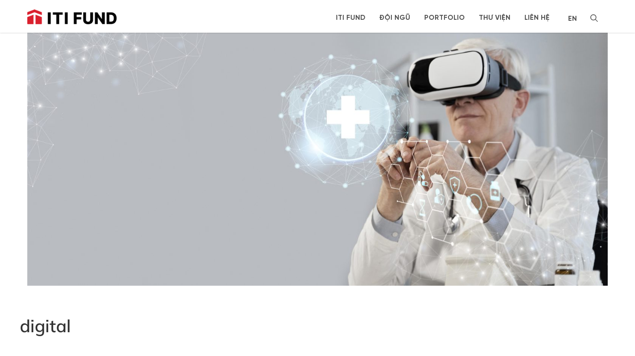

--- FILE ---
content_type: text/html; charset=UTF-8
request_url: https://itifund.com/tag/digital/
body_size: 15785
content:
<!DOCTYPE html>
<html lang="vi">

<head>
    <meta charset="UTF-8">
    <link rel="profile" href="https://gmpg.org/xfn/11">
    <style type="text/css">			.heateorSssInstagramBackground{background:radial-gradient(circle at 30% 107%,#fdf497 0,#fdf497 5%,#fd5949 45%,#d6249f 60%,#285aeb 90%)}
						div.heateor_sss_horizontal_sharing i.heateorSssInstagramBackground{background:transparent!important;}div.heateor_sss_standard_follow_icons_container i.heateorSssInstagramBackground{background:transparent;}
										.heateor_sss_horizontal_sharing .heateorSssSharing,.heateor_sss_standard_follow_icons_container .heateorSssSharing{
							background-color: transparent;
							color: #000;
						border-width: 0px;
			border-style: solid;
			border-color: transparent;
		}
				.heateor_sss_horizontal_sharing .heateorSssSharing:hover,.heateor_sss_standard_follow_icons_container .heateorSssSharing:hover{
						border-color: transparent;
		}
		.heateor_sss_vertical_sharing .heateorSssSharing,.heateor_sss_floating_follow_icons_container .heateorSssSharing{
							color: #fff;
						border-width: 0px;
			border-style: solid;
			border-color: transparent;
		}
				.heateor_sss_vertical_sharing .heateorSssSharing:hover,.heateor_sss_floating_follow_icons_container .heateorSssSharing:hover{
						border-color: transparent;
		}
		
		@media screen and (max-width:783px) {.heateor_sss_vertical_sharing{display:none!important}}@media screen and (max-width:783px) {.heateor_sss_floating_follow_icons_container{display:none!important}}</style><meta name='robots' content='index, follow, max-image-preview:large, max-snippet:-1, max-video-preview:-1' />
<link rel="alternate" hreflang="vi" href="https://itifund.com/tag/digital/" />
<link rel="alternate" hreflang="x-default" href="https://itifund.com/tag/digital/" />

	<!-- This site is optimized with the Yoast SEO plugin v18.8 - https://yoast.com/wordpress/plugins/seo/ -->
	<title>digital Archives - ITI Fund</title>
	<link rel="canonical" href="https://itifund.com/tag/digital/" />
	<meta property="og:locale" content="vi_VN" />
	<meta property="og:type" content="article" />
	<meta property="og:title" content="digital Archives - ITI Fund" />
	<meta property="og:url" content="https://itifund.com/tag/digital/" />
	<meta property="og:site_name" content="ITI Fund" />
	<meta name="twitter:card" content="summary_large_image" />
	<script type="application/ld+json" class="yoast-schema-graph">{"@context":"https://schema.org","@graph":[{"@type":"Organization","@id":"https://itifund.com/#organization","name":"ITI Fund","url":"https://itifund.com/","sameAs":["https://www.facebook.com/ITIFUND","https://www.instagram.com/iti.fund/","https://www.youtube.com/channel/UCMNctv-ZdNEL4SeG_F-2rgA"],"logo":{"@type":"ImageObject","inLanguage":"vi","@id":"https://itifund.com/#/schema/logo/image/","url":"https://itifund.com/wp-content/uploads/2021/12/Artboard-6.png","contentUrl":"https://itifund.com/wp-content/uploads/2021/12/Artboard-6.png","width":900,"height":900,"caption":"ITI Fund"},"image":{"@id":"https://itifund.com/#/schema/logo/image/"}},{"@type":"WebSite","@id":"https://itifund.com/#website","url":"https://itifund.com/","name":"ITI Fund","description":"","publisher":{"@id":"https://itifund.com/#organization"},"potentialAction":[{"@type":"SearchAction","target":{"@type":"EntryPoint","urlTemplate":"https://itifund.com/?s={search_term_string}"},"query-input":"required name=search_term_string"}],"inLanguage":"vi"},{"@type":"CollectionPage","@id":"https://itifund.com/tag/digital/#webpage","url":"https://itifund.com/tag/digital/","name":"digital Archives - ITI Fund","isPartOf":{"@id":"https://itifund.com/#website"},"breadcrumb":{"@id":"https://itifund.com/tag/digital/#breadcrumb"},"inLanguage":"vi","potentialAction":[{"@type":"ReadAction","target":["https://itifund.com/tag/digital/"]}]},{"@type":"BreadcrumbList","@id":"https://itifund.com/tag/digital/#breadcrumb","itemListElement":[{"@type":"ListItem","position":1,"name":"Home","item":"https://itifund.com/"},{"@type":"ListItem","position":2,"name":"digital"}]}]}</script>
	<!-- / Yoast SEO plugin. -->


<link rel='dns-prefetch' href='//cdn.jsdelivr.net' />
<link rel="alternate" type="application/rss+xml" title="Dòng thông tin ITI Fund &raquo;" href="https://itifund.com/feed/" />
<link rel="alternate" type="application/rss+xml" title="Dòng phản hồi ITI Fund &raquo;" href="https://itifund.com/comments/feed/" />
<link rel="alternate" type="application/rss+xml" title="Dòng thông tin cho Thẻ ITI Fund &raquo; digital" href="https://itifund.com/tag/digital/feed/" />
<script>
window._wpemojiSettings = {"baseUrl":"https:\/\/s.w.org\/images\/core\/emoji\/14.0.0\/72x72\/","ext":".png","svgUrl":"https:\/\/s.w.org\/images\/core\/emoji\/14.0.0\/svg\/","svgExt":".svg","source":{"concatemoji":"https:\/\/itifund.com\/wp-includes\/js\/wp-emoji-release.min.js?ver=6.4.1"}};
/*! This file is auto-generated */
!function(i,n){var o,s,e;function c(e){try{var t={supportTests:e,timestamp:(new Date).valueOf()};sessionStorage.setItem(o,JSON.stringify(t))}catch(e){}}function p(e,t,n){e.clearRect(0,0,e.canvas.width,e.canvas.height),e.fillText(t,0,0);var t=new Uint32Array(e.getImageData(0,0,e.canvas.width,e.canvas.height).data),r=(e.clearRect(0,0,e.canvas.width,e.canvas.height),e.fillText(n,0,0),new Uint32Array(e.getImageData(0,0,e.canvas.width,e.canvas.height).data));return t.every(function(e,t){return e===r[t]})}function u(e,t,n){switch(t){case"flag":return n(e,"\ud83c\udff3\ufe0f\u200d\u26a7\ufe0f","\ud83c\udff3\ufe0f\u200b\u26a7\ufe0f")?!1:!n(e,"\ud83c\uddfa\ud83c\uddf3","\ud83c\uddfa\u200b\ud83c\uddf3")&&!n(e,"\ud83c\udff4\udb40\udc67\udb40\udc62\udb40\udc65\udb40\udc6e\udb40\udc67\udb40\udc7f","\ud83c\udff4\u200b\udb40\udc67\u200b\udb40\udc62\u200b\udb40\udc65\u200b\udb40\udc6e\u200b\udb40\udc67\u200b\udb40\udc7f");case"emoji":return!n(e,"\ud83e\udef1\ud83c\udffb\u200d\ud83e\udef2\ud83c\udfff","\ud83e\udef1\ud83c\udffb\u200b\ud83e\udef2\ud83c\udfff")}return!1}function f(e,t,n){var r="undefined"!=typeof WorkerGlobalScope&&self instanceof WorkerGlobalScope?new OffscreenCanvas(300,150):i.createElement("canvas"),a=r.getContext("2d",{willReadFrequently:!0}),o=(a.textBaseline="top",a.font="600 32px Arial",{});return e.forEach(function(e){o[e]=t(a,e,n)}),o}function t(e){var t=i.createElement("script");t.src=e,t.defer=!0,i.head.appendChild(t)}"undefined"!=typeof Promise&&(o="wpEmojiSettingsSupports",s=["flag","emoji"],n.supports={everything:!0,everythingExceptFlag:!0},e=new Promise(function(e){i.addEventListener("DOMContentLoaded",e,{once:!0})}),new Promise(function(t){var n=function(){try{var e=JSON.parse(sessionStorage.getItem(o));if("object"==typeof e&&"number"==typeof e.timestamp&&(new Date).valueOf()<e.timestamp+604800&&"object"==typeof e.supportTests)return e.supportTests}catch(e){}return null}();if(!n){if("undefined"!=typeof Worker&&"undefined"!=typeof OffscreenCanvas&&"undefined"!=typeof URL&&URL.createObjectURL&&"undefined"!=typeof Blob)try{var e="postMessage("+f.toString()+"("+[JSON.stringify(s),u.toString(),p.toString()].join(",")+"));",r=new Blob([e],{type:"text/javascript"}),a=new Worker(URL.createObjectURL(r),{name:"wpTestEmojiSupports"});return void(a.onmessage=function(e){c(n=e.data),a.terminate(),t(n)})}catch(e){}c(n=f(s,u,p))}t(n)}).then(function(e){for(var t in e)n.supports[t]=e[t],n.supports.everything=n.supports.everything&&n.supports[t],"flag"!==t&&(n.supports.everythingExceptFlag=n.supports.everythingExceptFlag&&n.supports[t]);n.supports.everythingExceptFlag=n.supports.everythingExceptFlag&&!n.supports.flag,n.DOMReady=!1,n.readyCallback=function(){n.DOMReady=!0}}).then(function(){return e}).then(function(){var e;n.supports.everything||(n.readyCallback(),(e=n.source||{}).concatemoji?t(e.concatemoji):e.wpemoji&&e.twemoji&&(t(e.twemoji),t(e.wpemoji)))}))}((window,document),window._wpemojiSettings);
</script>
<style id='wp-emoji-styles-inline-css'>

	img.wp-smiley, img.emoji {
		display: inline !important;
		border: none !important;
		box-shadow: none !important;
		height: 1em !important;
		width: 1em !important;
		margin: 0 0.07em !important;
		vertical-align: -0.1em !important;
		background: none !important;
		padding: 0 !important;
	}
</style>
<link rel='stylesheet' id='wp-block-library-css' href='https://itifund.com/wp-includes/css/dist/block-library/style.min.css?ver=6.4.1' media='all' />
<style id='classic-theme-styles-inline-css'>
/*! This file is auto-generated */
.wp-block-button__link{color:#fff;background-color:#32373c;border-radius:9999px;box-shadow:none;text-decoration:none;padding:calc(.667em + 2px) calc(1.333em + 2px);font-size:1.125em}.wp-block-file__button{background:#32373c;color:#fff;text-decoration:none}
</style>
<style id='global-styles-inline-css'>
body{--wp--preset--color--black: #000000;--wp--preset--color--cyan-bluish-gray: #abb8c3;--wp--preset--color--white: #ffffff;--wp--preset--color--pale-pink: #f78da7;--wp--preset--color--vivid-red: #cf2e2e;--wp--preset--color--luminous-vivid-orange: #ff6900;--wp--preset--color--luminous-vivid-amber: #fcb900;--wp--preset--color--light-green-cyan: #7bdcb5;--wp--preset--color--vivid-green-cyan: #00d084;--wp--preset--color--pale-cyan-blue: #8ed1fc;--wp--preset--color--vivid-cyan-blue: #0693e3;--wp--preset--color--vivid-purple: #9b51e0;--wp--preset--gradient--vivid-cyan-blue-to-vivid-purple: linear-gradient(135deg,rgba(6,147,227,1) 0%,rgb(155,81,224) 100%);--wp--preset--gradient--light-green-cyan-to-vivid-green-cyan: linear-gradient(135deg,rgb(122,220,180) 0%,rgb(0,208,130) 100%);--wp--preset--gradient--luminous-vivid-amber-to-luminous-vivid-orange: linear-gradient(135deg,rgba(252,185,0,1) 0%,rgba(255,105,0,1) 100%);--wp--preset--gradient--luminous-vivid-orange-to-vivid-red: linear-gradient(135deg,rgba(255,105,0,1) 0%,rgb(207,46,46) 100%);--wp--preset--gradient--very-light-gray-to-cyan-bluish-gray: linear-gradient(135deg,rgb(238,238,238) 0%,rgb(169,184,195) 100%);--wp--preset--gradient--cool-to-warm-spectrum: linear-gradient(135deg,rgb(74,234,220) 0%,rgb(151,120,209) 20%,rgb(207,42,186) 40%,rgb(238,44,130) 60%,rgb(251,105,98) 80%,rgb(254,248,76) 100%);--wp--preset--gradient--blush-light-purple: linear-gradient(135deg,rgb(255,206,236) 0%,rgb(152,150,240) 100%);--wp--preset--gradient--blush-bordeaux: linear-gradient(135deg,rgb(254,205,165) 0%,rgb(254,45,45) 50%,rgb(107,0,62) 100%);--wp--preset--gradient--luminous-dusk: linear-gradient(135deg,rgb(255,203,112) 0%,rgb(199,81,192) 50%,rgb(65,88,208) 100%);--wp--preset--gradient--pale-ocean: linear-gradient(135deg,rgb(255,245,203) 0%,rgb(182,227,212) 50%,rgb(51,167,181) 100%);--wp--preset--gradient--electric-grass: linear-gradient(135deg,rgb(202,248,128) 0%,rgb(113,206,126) 100%);--wp--preset--gradient--midnight: linear-gradient(135deg,rgb(2,3,129) 0%,rgb(40,116,252) 100%);--wp--preset--font-size--small: 13px;--wp--preset--font-size--medium: 20px;--wp--preset--font-size--large: 36px;--wp--preset--font-size--x-large: 42px;--wp--preset--spacing--20: 0.44rem;--wp--preset--spacing--30: 0.67rem;--wp--preset--spacing--40: 1rem;--wp--preset--spacing--50: 1.5rem;--wp--preset--spacing--60: 2.25rem;--wp--preset--spacing--70: 3.38rem;--wp--preset--spacing--80: 5.06rem;--wp--preset--shadow--natural: 6px 6px 9px rgba(0, 0, 0, 0.2);--wp--preset--shadow--deep: 12px 12px 50px rgba(0, 0, 0, 0.4);--wp--preset--shadow--sharp: 6px 6px 0px rgba(0, 0, 0, 0.2);--wp--preset--shadow--outlined: 6px 6px 0px -3px rgba(255, 255, 255, 1), 6px 6px rgba(0, 0, 0, 1);--wp--preset--shadow--crisp: 6px 6px 0px rgba(0, 0, 0, 1);}:where(.is-layout-flex){gap: 0.5em;}:where(.is-layout-grid){gap: 0.5em;}body .is-layout-flow > .alignleft{float: left;margin-inline-start: 0;margin-inline-end: 2em;}body .is-layout-flow > .alignright{float: right;margin-inline-start: 2em;margin-inline-end: 0;}body .is-layout-flow > .aligncenter{margin-left: auto !important;margin-right: auto !important;}body .is-layout-constrained > .alignleft{float: left;margin-inline-start: 0;margin-inline-end: 2em;}body .is-layout-constrained > .alignright{float: right;margin-inline-start: 2em;margin-inline-end: 0;}body .is-layout-constrained > .aligncenter{margin-left: auto !important;margin-right: auto !important;}body .is-layout-constrained > :where(:not(.alignleft):not(.alignright):not(.alignfull)){max-width: var(--wp--style--global--content-size);margin-left: auto !important;margin-right: auto !important;}body .is-layout-constrained > .alignwide{max-width: var(--wp--style--global--wide-size);}body .is-layout-flex{display: flex;}body .is-layout-flex{flex-wrap: wrap;align-items: center;}body .is-layout-flex > *{margin: 0;}body .is-layout-grid{display: grid;}body .is-layout-grid > *{margin: 0;}:where(.wp-block-columns.is-layout-flex){gap: 2em;}:where(.wp-block-columns.is-layout-grid){gap: 2em;}:where(.wp-block-post-template.is-layout-flex){gap: 1.25em;}:where(.wp-block-post-template.is-layout-grid){gap: 1.25em;}.has-black-color{color: var(--wp--preset--color--black) !important;}.has-cyan-bluish-gray-color{color: var(--wp--preset--color--cyan-bluish-gray) !important;}.has-white-color{color: var(--wp--preset--color--white) !important;}.has-pale-pink-color{color: var(--wp--preset--color--pale-pink) !important;}.has-vivid-red-color{color: var(--wp--preset--color--vivid-red) !important;}.has-luminous-vivid-orange-color{color: var(--wp--preset--color--luminous-vivid-orange) !important;}.has-luminous-vivid-amber-color{color: var(--wp--preset--color--luminous-vivid-amber) !important;}.has-light-green-cyan-color{color: var(--wp--preset--color--light-green-cyan) !important;}.has-vivid-green-cyan-color{color: var(--wp--preset--color--vivid-green-cyan) !important;}.has-pale-cyan-blue-color{color: var(--wp--preset--color--pale-cyan-blue) !important;}.has-vivid-cyan-blue-color{color: var(--wp--preset--color--vivid-cyan-blue) !important;}.has-vivid-purple-color{color: var(--wp--preset--color--vivid-purple) !important;}.has-black-background-color{background-color: var(--wp--preset--color--black) !important;}.has-cyan-bluish-gray-background-color{background-color: var(--wp--preset--color--cyan-bluish-gray) !important;}.has-white-background-color{background-color: var(--wp--preset--color--white) !important;}.has-pale-pink-background-color{background-color: var(--wp--preset--color--pale-pink) !important;}.has-vivid-red-background-color{background-color: var(--wp--preset--color--vivid-red) !important;}.has-luminous-vivid-orange-background-color{background-color: var(--wp--preset--color--luminous-vivid-orange) !important;}.has-luminous-vivid-amber-background-color{background-color: var(--wp--preset--color--luminous-vivid-amber) !important;}.has-light-green-cyan-background-color{background-color: var(--wp--preset--color--light-green-cyan) !important;}.has-vivid-green-cyan-background-color{background-color: var(--wp--preset--color--vivid-green-cyan) !important;}.has-pale-cyan-blue-background-color{background-color: var(--wp--preset--color--pale-cyan-blue) !important;}.has-vivid-cyan-blue-background-color{background-color: var(--wp--preset--color--vivid-cyan-blue) !important;}.has-vivid-purple-background-color{background-color: var(--wp--preset--color--vivid-purple) !important;}.has-black-border-color{border-color: var(--wp--preset--color--black) !important;}.has-cyan-bluish-gray-border-color{border-color: var(--wp--preset--color--cyan-bluish-gray) !important;}.has-white-border-color{border-color: var(--wp--preset--color--white) !important;}.has-pale-pink-border-color{border-color: var(--wp--preset--color--pale-pink) !important;}.has-vivid-red-border-color{border-color: var(--wp--preset--color--vivid-red) !important;}.has-luminous-vivid-orange-border-color{border-color: var(--wp--preset--color--luminous-vivid-orange) !important;}.has-luminous-vivid-amber-border-color{border-color: var(--wp--preset--color--luminous-vivid-amber) !important;}.has-light-green-cyan-border-color{border-color: var(--wp--preset--color--light-green-cyan) !important;}.has-vivid-green-cyan-border-color{border-color: var(--wp--preset--color--vivid-green-cyan) !important;}.has-pale-cyan-blue-border-color{border-color: var(--wp--preset--color--pale-cyan-blue) !important;}.has-vivid-cyan-blue-border-color{border-color: var(--wp--preset--color--vivid-cyan-blue) !important;}.has-vivid-purple-border-color{border-color: var(--wp--preset--color--vivid-purple) !important;}.has-vivid-cyan-blue-to-vivid-purple-gradient-background{background: var(--wp--preset--gradient--vivid-cyan-blue-to-vivid-purple) !important;}.has-light-green-cyan-to-vivid-green-cyan-gradient-background{background: var(--wp--preset--gradient--light-green-cyan-to-vivid-green-cyan) !important;}.has-luminous-vivid-amber-to-luminous-vivid-orange-gradient-background{background: var(--wp--preset--gradient--luminous-vivid-amber-to-luminous-vivid-orange) !important;}.has-luminous-vivid-orange-to-vivid-red-gradient-background{background: var(--wp--preset--gradient--luminous-vivid-orange-to-vivid-red) !important;}.has-very-light-gray-to-cyan-bluish-gray-gradient-background{background: var(--wp--preset--gradient--very-light-gray-to-cyan-bluish-gray) !important;}.has-cool-to-warm-spectrum-gradient-background{background: var(--wp--preset--gradient--cool-to-warm-spectrum) !important;}.has-blush-light-purple-gradient-background{background: var(--wp--preset--gradient--blush-light-purple) !important;}.has-blush-bordeaux-gradient-background{background: var(--wp--preset--gradient--blush-bordeaux) !important;}.has-luminous-dusk-gradient-background{background: var(--wp--preset--gradient--luminous-dusk) !important;}.has-pale-ocean-gradient-background{background: var(--wp--preset--gradient--pale-ocean) !important;}.has-electric-grass-gradient-background{background: var(--wp--preset--gradient--electric-grass) !important;}.has-midnight-gradient-background{background: var(--wp--preset--gradient--midnight) !important;}.has-small-font-size{font-size: var(--wp--preset--font-size--small) !important;}.has-medium-font-size{font-size: var(--wp--preset--font-size--medium) !important;}.has-large-font-size{font-size: var(--wp--preset--font-size--large) !important;}.has-x-large-font-size{font-size: var(--wp--preset--font-size--x-large) !important;}
.wp-block-navigation a:where(:not(.wp-element-button)){color: inherit;}
:where(.wp-block-post-template.is-layout-flex){gap: 1.25em;}:where(.wp-block-post-template.is-layout-grid){gap: 1.25em;}
:where(.wp-block-columns.is-layout-flex){gap: 2em;}:where(.wp-block-columns.is-layout-grid){gap: 2em;}
.wp-block-pullquote{font-size: 1.5em;line-height: 1.6;}
</style>
<link rel='stylesheet' id='contact-form-7-css' href='https://itifund.com/wp-content/plugins/contact-form-7/includes/css/styles.css?ver=5.5.2' media='all' />
<link rel='stylesheet' id='generate-style-css' href='https://itifund.com/wp-content/themes/thuythu/assets/css/main.min.css?ver=3.0.3' media='all' />
<style id='generate-style-inline-css'>
body{background-color:#f7f8f9;color:#222222;}a{color:#1e73be;}a:hover, a:focus, a:active{color:#000000;}.wp-block-group__inner-container{max-width:1200px;margin-left:auto;margin-right:auto;}.site-header .header-image{width:190px;}.navigation-search{position:absolute;left:-99999px;pointer-events:none;visibility:hidden;z-index:20;width:100%;top:0;transition:opacity 100ms ease-in-out;opacity:0;}.navigation-search.nav-search-active{left:0;right:0;pointer-events:auto;visibility:visible;opacity:1;}.navigation-search input[type="search"]{outline:0;border:0;vertical-align:bottom;line-height:1;opacity:0.9;width:100%;z-index:20;border-radius:0;-webkit-appearance:none;height:60px;}.navigation-search input::-ms-clear{display:none;width:0;height:0;}.navigation-search input::-ms-reveal{display:none;width:0;height:0;}.navigation-search input::-webkit-search-decoration, .navigation-search input::-webkit-search-cancel-button, .navigation-search input::-webkit-search-results-button, .navigation-search input::-webkit-search-results-decoration{display:none;}.gen-sidebar-nav .navigation-search{top:auto;bottom:0;}body, button, input, select, textarea{font-family:-apple-system, system-ui, BlinkMacSystemFont, "Segoe UI", Helvetica, Arial, sans-serif, "Apple Color Emoji", "Segoe UI Emoji", "Segoe UI Symbol";}body{line-height:1.5;}.entry-content > [class*="wp-block-"]:not(:last-child){margin-bottom:1.5em;}.main-navigation .main-nav ul ul li a{font-size:14px;}.sidebar .widget, .footer-widgets .widget{font-size:17px;}@media (max-width:768px){h1{font-size:31px;}h2{font-size:27px;}h3{font-size:24px;}h4{font-size:22px;}h5{font-size:19px;}}.top-bar{background-color:#636363;color:#ffffff;}.top-bar a{color:#ffffff;}.top-bar a:hover{color:#303030;}.site-header{background-color:#ffffff;}.main-title a,.main-title a:hover{color:#222222;}.site-description{color:#757575;}.mobile-menu-control-wrapper .menu-toggle,.mobile-menu-control-wrapper .menu-toggle:hover,.mobile-menu-control-wrapper .menu-toggle:focus,.has-inline-mobile-toggle #site-navigation.toggled{background-color:rgba(0, 0, 0, 0.02);}.main-navigation,.main-navigation ul ul{background-color:#ffffff;}.main-navigation .main-nav ul li a,.menu-toggle, .main-navigation .menu-bar-items{color:#515151;}.main-navigation .main-nav ul li:hover > a,.main-navigation .main-nav ul li:focus > a, .main-navigation .main-nav ul li.sfHover > a, .main-navigation .menu-bar-item:hover > a, .main-navigation .menu-bar-item.sfHover > a{color:#7a8896;background-color:#ffffff;}button.menu-toggle:hover,button.menu-toggle:focus{color:#515151;}.main-navigation .main-nav ul li[class*="current-menu-"] > a{color:#7a8896;background-color:#ffffff;}.main-navigation .main-nav ul li[class*="current-menu-"] > a:hover,.main-navigation .main-nav ul li[class*="current-menu-"].sfHover > a{color:#7a8896;background-color:#ffffff;}.navigation-search input[type="search"],.navigation-search input[type="search"]:active, .navigation-search input[type="search"]:focus, .main-navigation .main-nav ul li.search-item.active > a, .main-navigation .menu-bar-items .search-item.active > a{color:#7a8896;background-color:#ffffff;}.main-navigation ul ul{background-color:#eaeaea;}.main-navigation .main-nav ul ul li a{color:#515151;}.main-navigation .main-nav ul ul li:hover > a,.main-navigation .main-nav ul ul li:focus > a,.main-navigation .main-nav ul ul li.sfHover > a{color:#7a8896;background-color:#eaeaea;}.main-navigation .main-nav ul ul li[class*="current-menu-"] > a{color:#7a8896;background-color:#eaeaea;}.main-navigation .main-nav ul ul li[class*="current-menu-"] > a:hover,.main-navigation .main-nav ul ul li[class*="current-menu-"].sfHover > a{color:#7a8896;background-color:#eaeaea;}.separate-containers .inside-article, .separate-containers .comments-area, .separate-containers .page-header, .one-container .container, .separate-containers .paging-navigation, .inside-page-header{background-color:#ffffff;}.entry-title a{color:#222222;}.entry-title a:hover{color:#55555e;}.entry-meta{color:#595959;}.sidebar .widget{background-color:#ffffff;}.footer-widgets{background-color:#ffffff;}.footer-widgets .widget-title{color:#000000;}.site-info{color:#ffffff;background-color:#55555e;}.site-info a{color:#ffffff;}.site-info a:hover{color:#d3d3d3;}.footer-bar .widget_nav_menu .current-menu-item a{color:#d3d3d3;}input[type="text"],input[type="email"],input[type="url"],input[type="password"],input[type="search"],input[type="tel"],input[type="number"],textarea,select{color:#666666;background-color:#fafafa;border-color:#cccccc;}input[type="text"]:focus,input[type="email"]:focus,input[type="url"]:focus,input[type="password"]:focus,input[type="search"]:focus,input[type="tel"]:focus,input[type="number"]:focus,textarea:focus,select:focus{color:#666666;background-color:#ffffff;border-color:#bfbfbf;}button,html input[type="button"],input[type="reset"],input[type="submit"],a.button,a.wp-block-button__link:not(.has-background){color:#ffffff;background-color:#55555e;}button:hover,html input[type="button"]:hover,input[type="reset"]:hover,input[type="submit"]:hover,a.button:hover,button:focus,html input[type="button"]:focus,input[type="reset"]:focus,input[type="submit"]:focus,a.button:focus,a.wp-block-button__link:not(.has-background):active,a.wp-block-button__link:not(.has-background):focus,a.wp-block-button__link:not(.has-background):hover{color:#ffffff;background-color:#3f4047;}a.generate-back-to-top{background-color:rgba( 0,0,0,0.4 );color:#ffffff;}a.generate-back-to-top:hover,a.generate-back-to-top:focus{background-color:rgba( 0,0,0,0.6 );color:#ffffff;}@media (max-width:768px){.main-navigation .menu-bar-item:hover > a, .main-navigation .menu-bar-item.sfHover > a{background:none;color:#515151;}}.nav-below-header .main-navigation .inside-navigation.grid-container, .nav-above-header .main-navigation .inside-navigation.grid-container{padding:0px 20px 0px 20px;}.separate-containers .paging-navigation{padding-top:20px;padding-bottom:20px;}.entry-content .alignwide, body:not(.no-sidebar) .entry-content .alignfull{margin-left:-40px;width:calc(100% + 80px);max-width:calc(100% + 80px);}.rtl .menu-item-has-children .dropdown-menu-toggle{padding-left:20px;}.rtl .main-navigation .main-nav ul li.menu-item-has-children > a{padding-right:20px;}@media (max-width:768px){.separate-containers .inside-article, .separate-containers .comments-area, .separate-containers .page-header, .separate-containers .paging-navigation, .one-container .site-content, .inside-page-header, .wp-block-group__inner-container{padding:30px;}.inside-top-bar{padding-right:30px;padding-left:30px;}.inside-header{padding-right:30px;padding-left:30px;}.widget-area .widget{padding-top:30px;padding-right:30px;padding-bottom:30px;padding-left:30px;}.footer-widgets-container{padding-top:30px;padding-right:30px;padding-bottom:30px;padding-left:30px;}.inside-site-info{padding-right:30px;padding-left:30px;}.entry-content .alignwide, body:not(.no-sidebar) .entry-content .alignfull{margin-left:-30px;width:calc(100% + 60px);max-width:calc(100% + 60px);}.one-container .site-main .paging-navigation{margin-bottom:20px;}}/* End cached CSS */.is-right-sidebar{width:30%;}.is-left-sidebar{width:30%;}.site-content .content-area{width:100%;}@media (max-width:768px){.main-navigation .menu-toggle,.sidebar-nav-mobile:not(#sticky-placeholder){display:block;}.main-navigation ul,.gen-sidebar-nav,.main-navigation:not(.slideout-navigation):not(.toggled) .main-nav > ul,.has-inline-mobile-toggle #site-navigation .inside-navigation > *:not(.navigation-search):not(.main-nav){display:none;}.nav-align-right .inside-navigation,.nav-align-center .inside-navigation{justify-content:space-between;}.has-inline-mobile-toggle .mobile-menu-control-wrapper{display:flex;flex-wrap:wrap;}.has-inline-mobile-toggle .inside-header{flex-direction:row;text-align:left;flex-wrap:wrap;}.has-inline-mobile-toggle .header-widget,.has-inline-mobile-toggle #site-navigation{flex-basis:100%;}.nav-float-left .has-inline-mobile-toggle #site-navigation{order:10;}}
</style>
<link rel='stylesheet' id='Mulish-font-css' href='https://itifund.com/wp-content/themes/thuythu/assets/fonts/Mulish/stylesheet.css?ver=3.0.3' media='all' />
<link rel='stylesheet' id='Linearicons-font-css' href='https://itifund.com/wp-content/themes/thuythu/assets/fonts/Linearicons/style.css?ver=3.0.3' media='all' />
<link rel='stylesheet' id='fancybox-3-css-css' href='//cdn.jsdelivr.net/gh/fancyapps/fancybox@3.5.7/dist/jquery.fancybox.min.css?ver=3.5.7' media='all' />
<link rel='stylesheet' id='swiper-css-css' href='https://itifund.com/wp-content/themes/thuythu/assets/js/swiper/swiper-bundle.min.css?ver=7.0.8' media='all' />
<link rel='stylesheet' id='bootstrap_customized-style-css' href='https://itifund.com/wp-content/themes/thuythu/assets/css/bootstrap_customized.css?ver=3.0.3' media='all' />
<link rel='stylesheet' id='aos-style-css' href='https://itifund.com/wp-content/themes/thuythu/assets/js/aos/aos.css?ver=2.3.1' media='all' />
<link rel='stylesheet' id='global-style-css' href='https://itifund.com/wp-content/themes/thuythu/assets/css/global.css?ver=3.0.3' media='all' />
<link rel='stylesheet' id='home-style-css' href='https://itifund.com/wp-content/themes/thuythu/assets/css/home.css?ver=3.0.3' media='all' />
<link rel='stylesheet' id='frontend-style-css' href='https://itifund.com/wp-content/themes/thuythu/assets/css/frontend.css?ver=3.0.3' media='all' />
<link rel='stylesheet' id='frontend_1-style-css' href='https://itifund.com/wp-content/themes/thuythu/assets/css/frontend_1.css?ver=3.0.3' media='all' />
<link rel='stylesheet' id='responsive-style-css' href='https://itifund.com/wp-content/themes/thuythu/assets/css/responsive.css?ver=3.0.3' media='all' />
<link rel='stylesheet' id='heateor_sss_frontend_css-css' href='https://itifund.com/wp-content/plugins/sassy-social-share/public/css/sassy-social-share-public.css?ver=3.3.25' media='all' />
<link rel='stylesheet' id='heateor_sss_sharing_svg-css' href='https://itifund.com/wp-content/plugins/sassy-social-share/admin/css/sassy-social-share-default-svg-horizontal.css?ver=3.3.25' media='all' />
<script src="https://itifund.com/wp-includes/js/jquery/jquery.min.js?ver=3.7.1" id="jquery-core-js"></script>
<script src="https://itifund.com/wp-includes/js/jquery/jquery-migrate.min.js?ver=3.4.1" id="jquery-migrate-js"></script>
<script id="wpml-cookie-js-extra">
var wpml_cookies = {"wp-wpml_current_language":{"value":"vi","expires":1,"path":"\/"}};
var wpml_cookies = {"wp-wpml_current_language":{"value":"vi","expires":1,"path":"\/"}};
</script>
<script src="https://itifund.com/wp-content/plugins/sitepress-multilingual-cms/res/js/cookies/language-cookie.js?ver=4.5.8" id="wpml-cookie-js"></script>
<link rel="https://api.w.org/" href="https://itifund.com/wp-json/" /><link rel="alternate" type="application/json" href="https://itifund.com/wp-json/wp/v2/tags/292" /><link rel="EditURI" type="application/rsd+xml" title="RSD" href="https://itifund.com/xmlrpc.php?rsd" />
<meta name="generator" content="WordPress 6.4.1" />
<meta name="generator" content="WPML ver:4.5.8 stt:1,57;" />
<meta name="viewport" content="width=device-width, initial-scale=1"><style>.recentcomments a{display:inline !important;padding:0 !important;margin:0 !important;}</style>		<style id="wp-custom-css">
			p {
margin-bottom: 6px;
}

.single-post-content ul {
    margin-bottom: 15px;
    margin-left: 50px;
}

.single-post-content .body p:not(:last-child){
	  margin-bottom: 20px;
}

.single-post-content ul{
	 list-style-type: inherit;
}		</style>
		    
    <!-- Global site tag (gtag.js) - Google Analytics -->
    <script async src="https://www.googletagmanager.com/gtag/js?id=G-EEB2MPXL02"></script>
    <script>
      window.dataLayer = window.dataLayer || [];
      function gtag(){dataLayer.push(arguments);}
      gtag('js', new Date());
    
      gtag('config', 'G-EEB2MPXL02');
    </script>
    <script src="https://cdnjs.cloudflare.com/ajax/libs/waypoints/2.0.5/waypoints.min.js"></script>
</head>

<body class="archive tag tag-digital tag-292 wp-custom-logo wp-embed-responsive no-sidebar nav-float-right separate-containers nav-search-enabled header-aligned-left dropdown-hover" itemtype="https://schema.org/Blog" itemscope>
    <a class="screen-reader-text skip-link" href="#content" title="Skip to content">Skip to content</a><header id="masthead" class="site-header has-inline-mobile-toggle" itemtype="https://schema.org/WPHeader" itemscope>
    <div class="inside-header container">
        <div class="site-logo">
					<a href="https://itifund.com/" title="ITI Fund" rel="home">
						<img  class="header-image is-logo-image" alt="ITI Fund" src="https://itifund.com/wp-content/uploads/2023/03/Asset-4.png" title="ITI Fund" width="921" height="152" />
					</a>
				</div>	<nav id="mobile-menu-control-wrapper" class="main-navigation mobile-menu-control-wrapper">
		<div class="menu-bar-items"><span class="menu-bar-item search-item"><a aria-label="Open Search Bar" href="#"><span class="gp-icon icon-search"><svg viewBox="0 0 512 512" aria-hidden="true" role="img" version="1.1" xmlns="http://www.w3.org/2000/svg" xmlns:xlink="http://www.w3.org/1999/xlink" width="1em" height="1em">
						<path fill-rule="evenodd" clip-rule="evenodd" d="M208 48c-88.366 0-160 71.634-160 160s71.634 160 160 160 160-71.634 160-160S296.366 48 208 48zM0 208C0 93.125 93.125 0 208 0s208 93.125 208 208c0 48.741-16.765 93.566-44.843 129.024l133.826 134.018c9.366 9.379 9.355 24.575-.025 33.941-9.379 9.366-24.575 9.355-33.941-.025L337.238 370.987C301.747 399.167 256.839 416 208 416 93.125 416 0 322.875 0 208z"/>
					</svg><svg viewBox="0 0 512 512" aria-hidden="true" role="img" version="1.1" xmlns="http://www.w3.org/2000/svg" xmlns:xlink="http://www.w3.org/1999/xlink" width="1em" height="1em">
						<path d="M71.029 71.029c9.373-9.372 24.569-9.372 33.942 0L256 222.059l151.029-151.03c9.373-9.372 24.569-9.372 33.942 0 9.372 9.373 9.372 24.569 0 33.942L289.941 256l151.03 151.029c9.372 9.373 9.372 24.569 0 33.942-9.373 9.372-24.569 9.372-33.942 0L256 289.941l-151.029 151.03c-9.373 9.372-24.569 9.372-33.942 0-9.372-9.373-9.372-24.569 0-33.942L222.059 256 71.029 104.971c-9.372-9.373-9.372-24.569 0-33.942z" />
					</svg></span></a></span></div>		<button class="menu-toggle" aria-controls="primary-menu" aria-expanded="false" data-nav="site-navigation">
			<span class="gp-icon icon-menu-bars"><svg viewBox="0 0 512 512" aria-hidden="true" role="img" version="1.1" xmlns="http://www.w3.org/2000/svg" xmlns:xlink="http://www.w3.org/1999/xlink" width="1em" height="1em">
						<path d="M0 96c0-13.255 10.745-24 24-24h464c13.255 0 24 10.745 24 24s-10.745 24-24 24H24c-13.255 0-24-10.745-24-24zm0 160c0-13.255 10.745-24 24-24h464c13.255 0 24 10.745 24 24s-10.745 24-24 24H24c-13.255 0-24-10.745-24-24zm0 160c0-13.255 10.745-24 24-24h464c13.255 0 24 10.745 24 24s-10.745 24-24 24H24c-13.255 0-24-10.745-24-24z" />
					</svg><svg viewBox="0 0 512 512" aria-hidden="true" role="img" version="1.1" xmlns="http://www.w3.org/2000/svg" xmlns:xlink="http://www.w3.org/1999/xlink" width="1em" height="1em">
						<path d="M71.029 71.029c9.373-9.372 24.569-9.372 33.942 0L256 222.059l151.029-151.03c9.373-9.372 24.569-9.372 33.942 0 9.372 9.373 9.372 24.569 0 33.942L289.941 256l151.03 151.029c9.372 9.373 9.372 24.569 0 33.942-9.373 9.372-24.569 9.372-33.942 0L256 289.941l-151.029 151.03c-9.373 9.372-24.569 9.372-33.942 0-9.372-9.373-9.372-24.569 0-33.942L222.059 256 71.029 104.971c-9.372-9.373-9.372-24.569 0-33.942z" />
					</svg></span><span class="screen-reader-text">Menu</span>		</button>
	</nav>
			<nav id="site-navigation" class="main-navigation has-menu-bar-items sub-menu-right" itemtype="https://schema.org/SiteNavigationElement" itemscope>
			<div class="inside-navigation grid-container">
				<form method="get" class="search-form navigation-search" action="https://itifund.com/">
					<input type="search" class="search-field" value="" name="s" title="Search" placeholder="Nhập từ khóa tìm kiếm" />
				</form>				<button class="menu-toggle" aria-controls="primary-menu" aria-expanded="false">
					<span class="gp-icon icon-menu-bars"><svg viewBox="0 0 512 512" aria-hidden="true" role="img" version="1.1" xmlns="http://www.w3.org/2000/svg" xmlns:xlink="http://www.w3.org/1999/xlink" width="1em" height="1em">
						<path d="M0 96c0-13.255 10.745-24 24-24h464c13.255 0 24 10.745 24 24s-10.745 24-24 24H24c-13.255 0-24-10.745-24-24zm0 160c0-13.255 10.745-24 24-24h464c13.255 0 24 10.745 24 24s-10.745 24-24 24H24c-13.255 0-24-10.745-24-24zm0 160c0-13.255 10.745-24 24-24h464c13.255 0 24 10.745 24 24s-10.745 24-24 24H24c-13.255 0-24-10.745-24-24z" />
					</svg><svg viewBox="0 0 512 512" aria-hidden="true" role="img" version="1.1" xmlns="http://www.w3.org/2000/svg" xmlns:xlink="http://www.w3.org/1999/xlink" width="1em" height="1em">
						<path d="M71.029 71.029c9.373-9.372 24.569-9.372 33.942 0L256 222.059l151.029-151.03c9.373-9.372 24.569-9.372 33.942 0 9.372 9.373 9.372 24.569 0 33.942L289.941 256l151.03 151.029c9.372 9.373 9.372 24.569 0 33.942-9.373 9.372-24.569 9.372-33.942 0L256 289.941l-151.029 151.03c-9.373 9.372-24.569 9.372-33.942 0-9.372-9.373-9.372-24.569 0-33.942L222.059 256 71.029 104.971c-9.372-9.373-9.372-24.569 0-33.942z" />
					</svg></span><span class="mobile-menu">Menu</span>				</button>
				<div id="primary-menu" class="main-nav"><ul id="menu-primary-menu-vietnamese" class=" menu sf-menu"><li id="menu-item-2997" class="scroll_section menu-item menu-item-type-custom menu-item-object-custom menu-item-2997"><a href="#sec_1">ITI Fund</a></li>
<li id="menu-item-2915" class="scroll_section menu-item menu-item-type-custom menu-item-object-custom menu-item-2915"><a href="#sec_4">ĐỘI NGŨ</a></li>
<li id="menu-item-2916" class="scroll_section menu-item menu-item-type-custom menu-item-object-custom menu-item-2916"><a href="#sec_6">PORTFOLIO</a></li>
<li id="menu-item-2917" class="scroll_section menu-item menu-item-type-custom menu-item-object-custom menu-item-2917"><a href="#sec_9">Thư viện</a></li>
<li id="menu-item-2918" class="scroll_section menu-item menu-item-type-custom menu-item-object-custom menu-item-2918"><a href="#footer_section">LIÊN HỆ</a></li>
</ul></div><!--				<div id="primary-menu" class="main-nav">-->
<!--					<ul id="menu-primary-menu" class=" menu sf-menu">-->
<!--						<li id="menu-item-30" class="menu-item menu-item-type-post_type menu-item-object-page menu-item-home --><!-- page_item page-item-19 current_page_item menu-item-30"><a href="#home" aria-current="page">--><!--</a></li>-->
<!--						<li id="menu-item-31" class="menu-item menu-item-type-post_type menu-item-object-page menu-item-31"><a href="#about">--><!--</a></li>-->
<!--						<li id="menu-item-32" class="menu-item menu-item-type-post_type menu-item-object-page menu-item-32"><a href="#portfolio">--><!--</a></li>-->
<!--						<li id="menu-item-33" class="menu-item menu-item-type-post_type menu-item-object-page menu-item-33"><a href="#news">--><!--</a></li>-->
<!--						<li id="menu-item-34" class="menu-item menu-item-type-post_type menu-item-object-page menu-item-34"><a href="#contact">--><!--</a></li>-->
<!--					</ul>-->
<!--				</div>-->
				<div class="menu-bar-items"><span class="menu-bar-item search-item"><a aria-label="Open Search Bar" href="#"><span class="gp-icon icon-search"><svg viewBox="0 0 512 512" aria-hidden="true" role="img" version="1.1" xmlns="http://www.w3.org/2000/svg" xmlns:xlink="http://www.w3.org/1999/xlink" width="1em" height="1em">
						<path fill-rule="evenodd" clip-rule="evenodd" d="M208 48c-88.366 0-160 71.634-160 160s71.634 160 160 160 160-71.634 160-160S296.366 48 208 48zM0 208C0 93.125 93.125 0 208 0s208 93.125 208 208c0 48.741-16.765 93.566-44.843 129.024l133.826 134.018c9.366 9.379 9.355 24.575-.025 33.941-9.379 9.366-24.575 9.355-33.941-.025L337.238 370.987C301.747 399.167 256.839 416 208 416 93.125 416 0 322.875 0 208z"/>
					</svg><svg viewBox="0 0 512 512" aria-hidden="true" role="img" version="1.1" xmlns="http://www.w3.org/2000/svg" xmlns:xlink="http://www.w3.org/1999/xlink" width="1em" height="1em">
						<path d="M71.029 71.029c9.373-9.372 24.569-9.372 33.942 0L256 222.059l151.029-151.03c9.373-9.372 24.569-9.372 33.942 0 9.372 9.373 9.372 24.569 0 33.942L289.941 256l151.03 151.029c9.372 9.373 9.372 24.569 0 33.942-9.373 9.372-24.569 9.372-33.942 0L256 289.941l-151.029 151.03c-9.373 9.372-24.569 9.372-33.942 0-9.372-9.373-9.372-24.569 0-33.942L222.059 256 71.029 104.971c-9.372-9.373-9.372-24.569 0-33.942z" />
					</svg></span></a></span></div>        <div class="header-langs">
            <ul class="d-flex align-center">
                                                                <li >
                            <a href="https://itifund.com/en/">
                                en<!--                                <img src="--><!--" alt="--><!--">-->
                            </a>
                        </li>
                    

                                        

                            </ul>
        </div>
            <div class="menu-bar-items">
                <span class="menu-bar-item search-item"><a aria-label="Open Search Bar" href="#"><span class="gp-icon icon-search"><svg viewBox="0 0 512 512" aria-hidden="true" role="img" version="1.1" xmlns="http://www.w3.org/2000/svg" xmlns:xlink="http://www.w3.org/1999/xlink" width="1em" height="1em">
						<path fill-rule="evenodd" clip-rule="evenodd" d="M208 48c-88.366 0-160 71.634-160 160s71.634 160 160 160 160-71.634 160-160S296.366 48 208 48zM0 208C0 93.125 93.125 0 208 0s208 93.125 208 208c0 48.741-16.765 93.566-44.843 129.024l133.826 134.018c9.366 9.379 9.355 24.575-.025 33.941-9.379 9.366-24.575 9.355-33.941-.025L337.238 370.987C301.747 399.167 256.839 416 208 416 93.125 416 0 322.875 0 208z"></path>
					</svg><svg viewBox="0 0 512 512" aria-hidden="true" role="img" version="1.1" xmlns="http://www.w3.org/2000/svg" xmlns:xlink="http://www.w3.org/1999/xlink" width="1em" height="1em">
						<path d="M71.029 71.029c9.373-9.372 24.569-9.372 33.942 0L256 222.059l151.029-151.03c9.373-9.372 24.569-9.372 33.942 0 9.372 9.373 9.372 24.569 0 33.942L289.941 256l151.03 151.029c9.372 9.373 9.372 24.569 0 33.942-9.373 9.372-24.569 9.372-33.942 0L256 289.941l-151.029 151.03c-9.373 9.372-24.569 9.372-33.942 0-9.372-9.373-9.372-24.569 0-33.942L222.059 256 71.029 104.971c-9.372-9.373-9.372-24.569 0-33.942z"></path>
					</svg></span></a></span>
            </div>

<!--    <div class="search_item search_open">-->
<!--        <svg width="15" height="15" viewBox="0 0 15 15" fill="none" xmlns="http://www.w3.org/2000/svg">-->
<!--            <path d="M6.79688 11.7188C9.51515 11.7188 11.7188 9.51515 11.7188 6.79688C11.7188 4.0786 9.51515 1.875 6.79688 1.875C4.0786 1.875 1.875 4.0786 1.875 6.79688C1.875 9.51515 4.0786 11.7188 6.79688 11.7188Z" stroke="#DA202E" stroke-width="1.5" stroke-linecap="round" stroke-linejoin="round"/>-->
<!--            <path d="M10.2769 10.2773L13.1245 13.125" stroke="#DA202E" stroke-width="1.5" stroke-linecap="round" stroke-linejoin="round"/>-->
<!--        </svg>-->
<!--    </div>-->
    			</div>
		</nav>
        <div class="button_search">
            <svg class="open" xmlns="http://www.w3.org/2000/svg" width="24" height="24" viewBox="0 0 24 24"><path d="M23.111 20.058l-4.977-4.977c.965-1.52 1.523-3.322 1.523-5.251 0-5.42-4.409-9.83-9.829-9.83-5.42 0-9.828 4.41-9.828 9.83s4.408 9.83 9.829 9.83c1.834 0 3.552-.505 5.022-1.383l5.021 5.021c2.144 2.141 5.384-1.096 3.239-3.24zm-20.064-10.228c0-3.739 3.043-6.782 6.782-6.782s6.782 3.042 6.782 6.782-3.043 6.782-6.782 6.782-6.782-3.043-6.782-6.782zm2.01-1.764c1.984-4.599 8.664-4.066 9.922.749-2.534-2.974-6.993-3.294-9.922-.749z"/></svg>
            <svg class="close" xmlns="http://www.w3.org/2000/svg" width="24" height="24" viewBox="0 0 24 24"><path d="M23 20.168l-8.185-8.187 8.185-8.174-2.832-2.807-8.182 8.179-8.176-8.179-2.81 2.81 8.186 8.196-8.186 8.184 2.81 2.81 8.203-8.192 8.18 8.192z"/></svg>
        </div>
        <form role="search" method="get" class="search-form mobile_search" action="https://itifund.com/">
            <input type="search" class="search-field"
                   placeholder="Nhập từ khoá tìm kiếm …"
                   value="" name="s"
                   title="Tìm kiếm cho:" />
        </form>
	    </div>
</header>
	<script>
		var homeHref = 'https://itifund.com/';
	</script>
    <div id="page" class="site">
                <div id="content" class="site-content">
            <section id="banner" class="banner">
    <div class="container">
        <img width="2560" height="1130" src="https://itifund.com/wp-content/uploads/2023/08/medical-banner-with-doctor-wearing-vr-glasses-scaled.jpg" class="" alt="" decoding="async" fetchpriority="high" srcset="https://itifund.com/wp-content/uploads/2023/08/medical-banner-with-doctor-wearing-vr-glasses-scaled.jpg 2560w, https://itifund.com/wp-content/uploads/2023/08/medical-banner-with-doctor-wearing-vr-glasses-300x132.jpg 300w, https://itifund.com/wp-content/uploads/2023/08/medical-banner-with-doctor-wearing-vr-glasses-1024x452.jpg 1024w, https://itifund.com/wp-content/uploads/2023/08/medical-banner-with-doctor-wearing-vr-glasses-768x339.jpg 768w, https://itifund.com/wp-content/uploads/2023/08/medical-banner-with-doctor-wearing-vr-glasses-1536x678.jpg 1536w, https://itifund.com/wp-content/uploads/2023/08/medical-banner-with-doctor-wearing-vr-glasses-2048x904.jpg 2048w" sizes="(max-width: 2560px) 100vw, 2560px" />    </div>
    <!-- <div class="wrap-breadcrumbs">
            </div> -->
</section>

	<div id="primary" class="content-area">
		<main id="main" class="site-main">
					<header class="page-header">
			
			<h1 class="page-title">
				digital			</h1>

					</header>
		<article id="post-5034" class="post-5034 post type-post status-publish format-standard has-post-thumbnail hentry category-xu-huong tag-iti-fund tag-fund-2 tag-iti tag-digital-health tag-healthcare tag-digital tag-suc-khoe" itemtype="https://schema.org/CreativeWork" itemscope>
	<div class="inside-article">
					<header class="entry-header">
				<h2 class="entry-title" itemprop="headline"><a href="https://itifund.com/suc-khoe-ky-thuat-so-digital-health-linh-vuc-day-hua-hen-danh-cho-startups/" rel="bookmark">Sức khỏe kỹ thuật số (Digital Health) &#8211; Lĩnh vực đầy hứa hẹn dành cho startups</a></h2>		<div class="entry-meta">
			<span class="posted-on"><time class="updated" datetime="2023-11-09T10:28:29+07:00" itemprop="dateModified">Tháng Mười Một 9, 2023</time><time class="entry-date published" datetime="2023-08-25T09:00:21+07:00" itemprop="datePublished">Tháng Tám 25, 2023</time></span> <span class="byline">by <span class="author vcard" itemprop="author" itemtype="https://schema.org/Person" itemscope><a class="url fn n" href="https://itifund.com/author/itifundtt/" title="View all posts by itifundtt" rel="author" itemprop="url"><span class="author-name" itemprop="name">itifundtt</span></a></span></span> 		</div>
					</header>
			<div class="post-image">
						
						<a href="https://itifund.com/suc-khoe-ky-thuat-so-digital-health-linh-vuc-day-hua-hen-danh-cho-startups/">
							<img width="2560" height="1707" src="https://itifund.com/wp-content/uploads/2023/08/medical-banner-with-doctor-patient-scaled.jpg" class="attachment-full size-full wp-post-image" alt="ITI Fund - Digital Health" itemprop="image" decoding="async" srcset="https://itifund.com/wp-content/uploads/2023/08/medical-banner-with-doctor-patient-scaled.jpg 2560w, https://itifund.com/wp-content/uploads/2023/08/medical-banner-with-doctor-patient-300x200.jpg 300w, https://itifund.com/wp-content/uploads/2023/08/medical-banner-with-doctor-patient-1024x683.jpg 1024w, https://itifund.com/wp-content/uploads/2023/08/medical-banner-with-doctor-patient-768x512.jpg 768w, https://itifund.com/wp-content/uploads/2023/08/medical-banner-with-doctor-patient-1536x1024.jpg 1536w, https://itifund.com/wp-content/uploads/2023/08/medical-banner-with-doctor-patient-2048x1365.jpg 2048w" sizes="(max-width: 2560px) 100vw, 2560px" />
						</a>
					</div>
			<div class="entry-summary" itemprop="text">
				<p>Theo các chuyên gia, tương lai của ngành chăm sóc sức khỏe sẽ không còn phụ thuộc vào các dịch vụ truyền thống. Thay vào đó, sức khỏe của con người sẽ được duy trì một cách hiệu quả và tích cực hơn nhờ vào sự kết hợp giữa khoa học, dữ liệu và công &#8230; <a title="Sức khỏe kỹ thuật số (Digital Health) &#8211; Lĩnh vực đầy hứa hẹn dành cho startups" class="read-more" href="https://itifund.com/suc-khoe-ky-thuat-so-digital-health-linh-vuc-day-hua-hen-danh-cho-startups/" aria-label="More on Sức khỏe kỹ thuật số (Digital Health) &#8211; Lĩnh vực đầy hứa hẹn dành cho startups">Read more</a></p>
			</div>

				<footer class="entry-meta">
			<span class="cat-links"><span class="gp-icon icon-categories"><svg viewBox="0 0 512 512" aria-hidden="true" role="img" version="1.1" xmlns="http://www.w3.org/2000/svg" xmlns:xlink="http://www.w3.org/1999/xlink" width="1em" height="1em">
						<path d="M0 112c0-26.51 21.49-48 48-48h110.014a48 48 0 0 1 43.592 27.907l12.349 26.791A16 16 0 0 0 228.486 128H464c26.51 0 48 21.49 48 48v224c0 26.51-21.49 48-48 48H48c-26.51 0-48-21.49-48-48V112z" fill-rule="nonzero"/>
					</svg></span><span class="screen-reader-text">Categories </span><a href="https://itifund.com/category/xu-huong/" rel="category tag">Xu hướng</a></span> <span class="tags-links"><span class="gp-icon icon-tags"><svg viewBox="0 0 512 512" aria-hidden="true" role="img" version="1.1" xmlns="http://www.w3.org/2000/svg" xmlns:xlink="http://www.w3.org/1999/xlink" width="1em" height="1em">
						<path d="M20 39.5c-8.836 0-16 7.163-16 16v176c0 4.243 1.686 8.313 4.687 11.314l224 224c6.248 6.248 16.378 6.248 22.626 0l176-176c6.244-6.244 6.25-16.364.013-22.615l-223.5-224A15.999 15.999 0 0 0 196.5 39.5H20zm56 96c0-13.255 10.745-24 24-24s24 10.745 24 24-10.745 24-24 24-24-10.745-24-24z"/>
						<path d="M259.515 43.015c4.686-4.687 12.284-4.687 16.97 0l228 228c4.686 4.686 4.686 12.284 0 16.97l-180 180c-4.686 4.687-12.284 4.687-16.97 0-4.686-4.686-4.686-12.284 0-16.97L479.029 279.5 259.515 59.985c-4.686-4.686-4.686-12.284 0-16.97z" fill-rule="nonzero"/>
					</svg></span><span class="screen-reader-text">Tags </span><a href="https://itifund.com/tag/iti-fund/" rel="tag">ITI FUND</a>, <a href="https://itifund.com/tag/fund-2/" rel="tag">fund</a>, <a href="https://itifund.com/tag/iti/" rel="tag">ITI</a>, <a href="https://itifund.com/tag/digital-health/" rel="tag">digital health</a>, <a href="https://itifund.com/tag/healthcare/" rel="tag">healthcare</a>, <a href="https://itifund.com/tag/digital/" rel="tag">digital</a>, <a href="https://itifund.com/tag/suc-khoe/" rel="tag">sức khỏe</a></span> 		</footer>
			</div>
</article>
		</main>
	</div>

	
	</div>
</div>
<footer class="section" id="footer_section">
    <div class="footer_head">
        <div class="container">
            <div class="row">
                <div class="col-6 col-md-6">
                    <div class="logo item_img">
                                            </div>
                    <div class="inner_cont">
                        <p>Địa chỉ: Tòa nhà M Building, số 09 đường số 8, phường Tân Phú, quận 7, TP. Hồ Chí Minh, Việt Nam</p>
<p><span style="font-size: 19px;">Số điện thoại: <a href="tel:(+84) 90 998 3699">(+84) 90 998 3699</a></span></p>
<p><span style="font-size: 19px;">Email: <a href="mailto:Info@itifund.com">Info@itifund.com</a></span></p>
                    </div>
                    <ul class="social">
                                                    <li>
                                <a href="https://www.instagram.com/iti.fund/" target="_blank">
                                    <svg width="24" height="25" viewBox="0 0 24 25" fill="none" xmlns="http://www.w3.org/2000/svg">
<g clip-path="url(#clip0_340_391)">
<path d="M12 2.66094C15.2063 2.66094 15.5859 2.675 16.8469 2.73125C18.0188 2.78281 18.6516 2.97969 19.0734 3.14375C19.6313 3.35938 20.0344 3.62188 20.4516 4.03906C20.8734 4.46094 21.1313 4.85938 21.3469 5.41719C21.5109 5.83906 21.7078 6.47656 21.7594 7.64375C21.8156 8.90937 21.8297 9.28906 21.8297 12.4906C21.8297 15.6969 21.8156 16.0766 21.7594 17.3375C21.7078 18.5094 21.5109 19.1422 21.3469 19.5641C21.1313 20.1219 20.8687 20.525 20.4516 20.9422C20.0297 21.3641 19.6313 21.6219 19.0734 21.8375C18.6516 22.0016 18.0141 22.1984 16.8469 22.25C15.5813 22.3062 15.2016 22.3203 12 22.3203C8.79375 22.3203 8.41406 22.3062 7.15313 22.25C5.98125 22.1984 5.34844 22.0016 4.92656 21.8375C4.36875 21.6219 3.96563 21.3594 3.54844 20.9422C3.12656 20.5203 2.86875 20.1219 2.65313 19.5641C2.48906 19.1422 2.29219 18.5047 2.24063 17.3375C2.18438 16.0719 2.17031 15.6922 2.17031 12.4906C2.17031 9.28438 2.18438 8.90469 2.24063 7.64375C2.29219 6.47187 2.48906 5.83906 2.65313 5.41719C2.86875 4.85938 3.13125 4.45625 3.54844 4.03906C3.97031 3.61719 4.36875 3.35938 4.92656 3.14375C5.34844 2.97969 5.98594 2.78281 7.15313 2.73125C8.41406 2.675 8.79375 2.66094 12 2.66094ZM12 0.5C8.74219 0.5 8.33438 0.514062 7.05469 0.570312C5.77969 0.626563 4.90313 0.832812 4.14375 1.12812C3.35156 1.4375 2.68125 1.84531 2.01563 2.51562C1.34531 3.18125 0.9375 3.85156 0.628125 4.63906C0.332812 5.40313 0.126563 6.275 0.0703125 7.55C0.0140625 8.83437 0 9.24219 0 12.5C0 15.7578 0.0140625 16.1656 0.0703125 17.4453C0.126563 18.7203 0.332812 19.5969 0.628125 20.3563C0.9375 21.1484 1.34531 21.8188 2.01563 22.4844C2.68125 23.15 3.35156 23.5625 4.13906 23.8672C4.90313 24.1625 5.775 24.3687 7.05 24.425C8.32969 24.4812 8.7375 24.4953 11.9953 24.4953C15.2531 24.4953 15.6609 24.4812 16.9406 24.425C18.2156 24.3687 19.0922 24.1625 19.8516 23.8672C20.6391 23.5625 21.3094 23.15 21.975 22.4844C22.6406 21.8188 23.0531 21.1484 23.3578 20.3609C23.6531 19.5969 23.8594 18.725 23.9156 17.45C23.9719 16.1703 23.9859 15.7625 23.9859 12.5047C23.9859 9.24688 23.9719 8.83906 23.9156 7.55938C23.8594 6.28438 23.6531 5.40781 23.3578 4.64844C23.0625 3.85156 22.6547 3.18125 21.9844 2.51562C21.3188 1.85 20.6484 1.4375 19.8609 1.13281C19.0969 0.8375 18.225 0.63125 16.95 0.575C15.6656 0.514063 15.2578 0.5 12 0.5Z" fill="#DA202E"/>
<path d="M12 6.33594C8.59688 6.33594 5.83594 9.09688 5.83594 12.5C5.83594 15.9031 8.59688 18.6641 12 18.6641C15.4031 18.6641 18.1641 15.9031 18.1641 12.5C18.1641 9.09688 15.4031 6.33594 12 6.33594ZM12 16.4984C9.79219 16.4984 8.00156 14.7078 8.00156 12.5C8.00156 10.2922 9.79219 8.50156 12 8.50156C14.2078 8.50156 15.9984 10.2922 15.9984 12.5C15.9984 14.7078 14.2078 16.4984 12 16.4984Z" fill="#DA202E"/>
<path d="M19.8469 6.09238C19.8469 6.88926 19.2 7.53145 18.4078 7.53145C17.6109 7.53145 16.9688 6.88457 16.9688 6.09238C16.9688 5.29551 17.6156 4.65332 18.4078 4.65332C19.2 4.65332 19.8469 5.3002 19.8469 6.09238Z" fill="#DA202E"/>
</g>
<defs>
<clipPath id="clip0_340_391">
<rect width="24" height="24" fill="white" transform="translate(0 0.5)"/>
</clipPath>
</defs>
</svg>
                                </a>
                            </li>
                                                    <li>
                                <a href="https://www.linkedin.com/company/iti-fund" target="_blank">
                                    <svg width="24" height="25" viewBox="0 0 24 25" fill="none" xmlns="http://www.w3.org/2000/svg">
<g clip-path="url(#clip0_340_392)">
<path d="M22.2234 0.5H1.77187C0.792187 0.5 0 1.27344 0 2.22969V22.7656C0 23.7219 0.792187 24.5 1.77187 24.5H22.2234C23.2031 24.5 24 23.7219 24 22.7703V2.22969C24 1.27344 23.2031 0.5 22.2234 0.5ZM7.12031 20.9516H3.55781V9.49531H7.12031V20.9516ZM5.33906 7.93438C4.19531 7.93438 3.27188 7.01094 3.27188 5.87187C3.27188 4.73281 4.19531 3.80937 5.33906 3.80937C6.47813 3.80937 7.40156 4.73281 7.40156 5.87187C7.40156 7.00625 6.47813 7.93438 5.33906 7.93438ZM20.4516 20.9516H16.8937V15.3828C16.8937 14.0562 16.8703 12.3453 15.0422 12.3453C13.1906 12.3453 12.9094 13.7937 12.9094 15.2891V20.9516H9.35625V9.49531H12.7687V11.0609H12.8156C13.2891 10.1609 14.4516 9.20938 16.1813 9.20938C19.7859 9.20938 20.4516 11.5813 20.4516 14.6656V20.9516Z" fill="#DA202E"/>
</g>
<defs>
<clipPath id="clip0_340_392">
<rect width="24" height="24" fill="white" transform="translate(0 0.5)"/>
</clipPath>
</defs>
</svg>
                                </a>
                            </li>
                                                    <li>
                                <a href="https://www.facebook.com/ITIFUND" target="_blank">
                                    <svg width="13" height="27" viewBox="0 0 13 27" fill="none" xmlns="http://www.w3.org/2000/svg">
<path fill-rule="evenodd" clip-rule="evenodd" d="M8.09252 26.0824V13.0397H11.6929L12.17 8.54507H8.09252L8.09864 6.29548C8.09864 5.12322 8.21002 4.4951 9.89372 4.4951H12.1445V0H8.54365C4.21843 0 2.69606 2.18036 2.69606 5.84704V8.54558H0V13.0402H2.69606V26.0824H8.09252Z" fill="#DA202E"/>
</svg>
                                </a>
                            </li>
                                                    <li>
                                <a href="https://www.youtube.com/channel/UCMNctv-ZdNEL4SeG_F-2rgA" target="_blank">
                                    <svg width="31" height="22" viewBox="0 0 31 22" fill="none" xmlns="http://www.w3.org/2000/svg">
<path fill-rule="evenodd" clip-rule="evenodd" d="M27.2248 0.65589C28.54 1.01679 29.5757 2.08018 29.9272 3.43058C30.566 5.87803 30.566 10.9847 30.566 10.9847C30.566 10.9847 30.566 16.0911 29.9272 18.5387C29.5757 19.8891 28.54 20.9525 27.2248 21.3136C24.8413 21.9693 15.283 21.9693 15.283 21.9693C15.283 21.9693 5.7247 21.9693 3.34107 21.3136C2.02587 20.9525 0.990095 19.8891 0.638586 18.5387C0 16.0911 0 10.9847 0 10.9847C0 10.9847 0 5.87803 0.638586 3.43058C0.990095 2.08018 2.02587 1.01679 3.34107 0.65589C5.7247 0 15.283 0 15.283 0C15.283 0 24.8413 0 27.2248 0.65589ZM12.418 6.6875V16.2394L20.0595 11.4636L12.418 6.6875Z" fill="#DA202E"/>
</svg>
                                </a>
                            </li>
                                            </ul>
                </div>
                <div class="col-6 col-md-6">
                    <h2>MAP</h2>
                    <iframe src="https://www.google.com/maps/embed?pb=!1m18!1m12!1m3!1d3920.052174565834!2d106.72181971493798!3d10.730459392352687!2m3!1f0!2f0!3f0!3m2!1i1024!2i768!4f13.1!3m3!1m2!1s0x317525d0e448f835%3A0xafc9fac6cb3e985c!2zSVRJIEZ1bmQgLSBRdeG7uSDEkOG6p3UgVMawIEto4bufaSBOZ2hp4buHcCBTw6FuZyBU4bqhbw!5e0!3m2!1svi!2s!4v1660902376048!5m2!1svi!2s" width="588" height="263" style="border:0;" allowfullscreen="" loading="lazy" referrerpolicy="no-referrer-when-downgrade"></iframe>                </div>
            </div>


        </div>
    </div>
   
    <div class="footer_end">
        <div class="container">
            <div class="sub_footer">
                <h3><a href="Copyright © 2022 ITI FUND. All rights reserved."></a></h3>
                <ul class="sub_page">
                                            <li>
                            <a href="#">Terms and Conditions</a>
                        </li>
                                            <li>
                            <a href="#">Privacy Policy</a>
                        </li>
                    
                </ul>
            </div>
        </div>
    </div>
</footer>
<script>
    const searchIcon = document.querySelector(".search-icon");
    const searchBar = document.querySelector(".search-bar");
    const SVG = document.querySelector(".search-icon svg");
    const closeBtn = document.querySelector(".close-icon svg");
    const mobiSearch = document.querySelector(".mobi_search.search__box");

    searchIcon.addEventListener("click", () => {
        setTimeout(() => {
            searchBar.classList.add("active__bar");
        }, 650);

        searchIcon.classList.add("active__icon");
        SVG.setAttribute("fill", "#000");
        closeBtn.style.cursor = "pointer";
        mobiSearch.classList.add("active");
    });

    closeBtn.addEventListener("click", () => {
        setTimeout(() => {
            searchIcon.classList.remove("active__icon");
            SVG.setAttribute("fill", "#fff");
        }, 650);
        searchBar.classList.remove("active__bar");
        mobiSearch.classList.remove("active");
        closeBtn.style.cursor = "auto";
    });

</script>
<script src="https://itifund.com/wp-includes/js/dist/vendor/wp-polyfill-inert.min.js?ver=3.1.2" id="wp-polyfill-inert-js"></script>
<script src="https://itifund.com/wp-includes/js/dist/vendor/regenerator-runtime.min.js?ver=0.14.0" id="regenerator-runtime-js"></script>
<script src="https://itifund.com/wp-includes/js/dist/vendor/wp-polyfill.min.js?ver=3.15.0" id="wp-polyfill-js"></script>
<script id="contact-form-7-js-extra">
var wpcf7 = {"api":{"root":"https:\/\/itifund.com\/wp-json\/","namespace":"contact-form-7\/v1"},"cached":"1"};
</script>
<script src="https://itifund.com/wp-content/plugins/contact-form-7/includes/js/index.js?ver=5.5.2" id="contact-form-7-js"></script>
<!--[if lte IE 11]>
<script src="https://itifund.com/wp-content/themes/thuythu/assets/js/classList.min.js?ver=3.0.3" id="generate-classlist-js"></script>
<![endif]-->
<script id="generate-main-js-extra">
var generatepressMenu = {"toggleOpenedSubMenus":"1","openSubMenuLabel":"Open Sub-Menu","closeSubMenuLabel":"Close Sub-Menu"};
</script>
<script src="https://itifund.com/wp-content/themes/thuythu/assets/js/main.min.js?ver=3.0.3" id="generate-main-js"></script>
<script id="generate-navigation-search-js-extra">
var generatepressNavSearch = {"open":"Open Search Bar","close":"Close Search Bar"};
</script>
<script src="https://itifund.com/wp-content/themes/thuythu/assets/js/navigation-search.min.js?ver=3.0.3" id="generate-navigation-search-js"></script>
<script src="//cdn.jsdelivr.net/gh/fancyapps/fancybox@3.5.7/dist/jquery.fancybox.min.js?ver=3.5.7" id="fancybox-3-js-js"></script>
<script src="https://itifund.com/wp-content/themes/thuythu/assets/js/swiper/swiper-bundle.min.js?ver=7.0.8" id="swiper-js-js"></script>
<script src="https://itifund.com/wp-content/themes/thuythu/assets/js/aos/aos.js?ver=2.3.1" id="aos-js-js"></script>
<script src="https://itifund.com/wp-content/themes/thuythu/assets/js/countUp.min.js?ver=6.4.1" id="countUp-front-end-js"></script>
<script src="https://itifund.com/wp-content/themes/thuythu/assets/js/frontend.js?ver=6.4.1" id="front-end-js"></script>
<script src="https://itifund.com/wp-content/themes/thuythu/assets/js/frontend_1.js?ver=6.4.1" id="front-end-1-js"></script>
<script id="ajax-js-extra">
var hr = {"p_url":"https:\/\/itifund.com\/wp-content\/themes\/thuythu","a_url":"https:\/\/itifund.com\/wp-admin\/admin-ajax.php"};
</script>
<script src="https://itifund.com/wp-content/themes/thuythu/assets/js/ajax.js?ver=6.4.1" id="ajax-js"></script>
<script src="https://itifund.com/wp-content/themes/thuythu/assets/js/labory.js?ver=6.4.1" id="labory-js"></script>
<script id="heateor_sss_sharing_js-js-before">
function heateorSssLoadEvent(e) {var t=window.onload;if (typeof window.onload!="function") {window.onload=e}else{window.onload=function() {t();e()}}};	var heateorSssSharingAjaxUrl = 'https://itifund.com/wp-admin/admin-ajax.php', heateorSssCloseIconPath = 'https://itifund.com/wp-content/plugins/sassy-social-share/public/../images/close.png', heateorSssPluginIconPath = 'https://itifund.com/wp-content/plugins/sassy-social-share/public/../images/logo.png', heateorSssHorizontalSharingCountEnable = 0, heateorSssVerticalSharingCountEnable = 0, heateorSssSharingOffset = -10; var heateorSssMobileStickySharingEnabled = 0;var heateorSssCopyLinkMessage = "Link copied.";var heateorSssUrlCountFetched = [], heateorSssSharesText = 'Shares', heateorSssShareText = 'Share';function heateorSssPopup(e) {window.open(e,"popUpWindow","height=400,width=600,left=400,top=100,resizable,scrollbars,toolbar=0,personalbar=0,menubar=no,location=no,directories=no,status")};var heateorSssWhatsappShareAPI = "web";
</script>
<script src="https://itifund.com/wp-content/plugins/sassy-social-share/public/js/sassy-social-share-public.js?ver=3.3.25" id="heateor_sss_sharing_js-js"></script>
    <div style="display:none">
        <div id="hide_me"></div>
    </div>
    <div class="meta-popup">
        <div class="cd-popup" role="alert">
            <div class="cd-popup-container">
            </div> <!-- cd-popup-container -->
        </div> <!-- cd-popup -->
    </div>

</body>
</html>

<!-- This website is like a Rocket, isn't it? Performance optimized by WP Rocket. Learn more: https://wp-rocket.me - Debug: cached@1768311163 -->

--- FILE ---
content_type: text/css
request_url: https://itifund.com/wp-content/themes/thuythu/assets/fonts/Mulish/stylesheet.css?ver=3.0.3
body_size: 298
content:
@font-face {
    font-family: 'Mulish';
    src: url('Mulish-BoldItalic.eot');
    src: url('Mulish-BoldItalic.eot?#iefix') format('embedded-opentype'),
        url('Mulish-BoldItalic.woff2') format('woff2'),
        url('Mulish-BoldItalic.woff') format('woff'),
        url('Mulish-BoldItalic.ttf') format('truetype'),
        url('Mulish-BoldItalic.svg#Mulish-BoldItalic') format('svg');
    font-weight: bold;
    font-style: italic;
    font-display: swap;
}

@font-face {
    font-family: 'Mulish';
    src: url('Mulish-BlackItalic.eot');
    src: url('Mulish-BlackItalic.eot?#iefix') format('embedded-opentype'),
        url('Mulish-BlackItalic.woff2') format('woff2'),
        url('Mulish-BlackItalic.woff') format('woff'),
        url('Mulish-BlackItalic.ttf') format('truetype'),
        url('Mulish-BlackItalic.svg#Mulish-BlackItalic') format('svg');
    font-weight: 900;
    font-style: italic;
    font-display: swap;
}

@font-face {
    font-family: 'Mulish';
    src: url('Mulish-Black.eot');
    src: url('Mulish-Black.eot?#iefix') format('embedded-opentype'),
        url('Mulish-Black.woff2') format('woff2'),
        url('Mulish-Black.woff') format('woff'),
        url('Mulish-Black.ttf') format('truetype'),
        url('Mulish-Black.svg#Mulish-Black') format('svg');
    font-weight: 900;
    font-style: normal;
    font-display: swap;
}

@font-face {
    font-family: 'Mulish';
    src: url('Mulish-ExtraBold.eot');
    src: url('Mulish-ExtraBold.eot?#iefix') format('embedded-opentype'),
        url('Mulish-ExtraBold.woff2') format('woff2'),
        url('Mulish-ExtraBold.woff') format('woff'),
        url('Mulish-ExtraBold.ttf') format('truetype'),
        url('Mulish-ExtraBold.svg#Mulish-ExtraBold') format('svg');
    font-weight: bold;
    font-style: normal;
    font-display: swap;
}

@font-face {
    font-family: 'Mulish';
    src: url('Mulish-Bold.eot');
    src: url('Mulish-Bold.eot?#iefix') format('embedded-opentype'),
        url('Mulish-Bold.woff2') format('woff2'),
        url('Mulish-Bold.woff') format('woff'),
        url('Mulish-Bold.ttf') format('truetype'),
        url('Mulish-Bold.svg#Mulish-Bold') format('svg');
    font-weight: bold;
    font-style: normal;
    font-display: swap;
}

@font-face {
    font-family: 'Mulish';
    src: url('Mulish-ExtraBoldItalic.eot');
    src: url('Mulish-ExtraBoldItalic.eot?#iefix') format('embedded-opentype'),
        url('Mulish-ExtraBoldItalic.woff2') format('woff2'),
        url('Mulish-ExtraBoldItalic.woff') format('woff'),
        url('Mulish-ExtraBoldItalic.ttf') format('truetype'),
        url('Mulish-ExtraBoldItalic.svg#Mulish-ExtraBoldItalic') format('svg');
    font-weight: bold;
    font-style: italic;
    font-display: swap;
}

@font-face {
    font-family: 'Mulish';
    src: url('Mulish-ExtraLightItalic.eot');
    src: url('Mulish-ExtraLightItalic.eot?#iefix') format('embedded-opentype'),
        url('Mulish-ExtraLightItalic.woff2') format('woff2'),
        url('Mulish-ExtraLightItalic.woff') format('woff'),
        url('Mulish-ExtraLightItalic.ttf') format('truetype'),
        url('Mulish-ExtraLightItalic.svg#Mulish-ExtraLightItalic') format('svg');
    font-weight: 200;
    font-style: italic;
    font-display: swap;
}

@font-face {
    font-family: 'Mulish';
    src: url('Mulish-LightItalic.eot');
    src: url('Mulish-LightItalic.eot?#iefix') format('embedded-opentype'),
        url('Mulish-LightItalic.woff2') format('woff2'),
        url('Mulish-LightItalic.woff') format('woff'),
        url('Mulish-LightItalic.ttf') format('truetype'),
        url('Mulish-LightItalic.svg#Mulish-LightItalic') format('svg');
    font-weight: 300;
    font-style: italic;
    font-display: swap;
}

@font-face {
    font-family: 'Mulish';
    src: url('Mulish-Medium.eot');
    src: url('Mulish-Medium.eot?#iefix') format('embedded-opentype'),
        url('Mulish-Medium.woff2') format('woff2'),
        url('Mulish-Medium.woff') format('woff'),
        url('Mulish-Medium.ttf') format('truetype'),
        url('Mulish-Medium.svg#Mulish-Medium') format('svg');
    font-weight: 500;
    font-style: normal;
    font-display: swap;
}

@font-face {
    font-family: 'Mulish';
    src: url('Mulish-Light.eot');
    src: url('Mulish-Light.eot?#iefix') format('embedded-opentype'),
        url('Mulish-Light.woff2') format('woff2'),
        url('Mulish-Light.woff') format('woff'),
        url('Mulish-Light.ttf') format('truetype'),
        url('Mulish-Light.svg#Mulish-Light') format('svg');
    font-weight: 300;
    font-style: normal;
    font-display: swap;
}

@font-face {
    font-family: 'Mulish';
    src: url('Mulish-ExtraLight.eot');
    src: url('Mulish-ExtraLight.eot?#iefix') format('embedded-opentype'),
        url('Mulish-ExtraLight.woff2') format('woff2'),
        url('Mulish-ExtraLight.woff') format('woff'),
        url('Mulish-ExtraLight.ttf') format('truetype'),
        url('Mulish-ExtraLight.svg#Mulish-ExtraLight') format('svg');
    font-weight: 200;
    font-style: normal;
    font-display: swap;
}

@font-face {
    font-family: 'Mulish';
    src: url('Mulish-Italic.eot');
    src: url('Mulish-Italic.eot?#iefix') format('embedded-opentype'),
        url('Mulish-Italic.woff2') format('woff2'),
        url('Mulish-Italic.woff') format('woff'),
        url('Mulish-Italic.ttf') format('truetype'),
        url('Mulish-Italic.svg#Mulish-Italic') format('svg');
    font-weight: normal;
    font-style: italic;
    font-display: swap;
}

@font-face {
    font-family: 'Mulish';
    src: url('Mulish-SemiBoldItalic.eot');
    src: url('Mulish-SemiBoldItalic.eot?#iefix') format('embedded-opentype'),
        url('Mulish-SemiBoldItalic.woff2') format('woff2'),
        url('Mulish-SemiBoldItalic.woff') format('woff'),
        url('Mulish-SemiBoldItalic.ttf') format('truetype'),
        url('Mulish-SemiBoldItalic.svg#Mulish-SemiBoldItalic') format('svg');
    font-weight: 600;
    font-style: italic;
    font-display: swap;
}

@font-face {
    font-family: 'Mulish';
    src: url('Mulish-Regular.eot');
    src: url('Mulish-Regular.eot?#iefix') format('embedded-opentype'),
        url('Mulish-Regular.woff2') format('woff2'),
        url('Mulish-Regular.woff') format('woff'),
        url('Mulish-Regular.ttf') format('truetype'),
        url('Mulish-Regular.svg#Mulish-Regular') format('svg');
    font-weight: normal;
    font-style: normal;
    font-display: swap;
}

@font-face {
    font-family: 'Mulish';
    src: url('Mulish-SemiBold.eot');
    src: url('Mulish-SemiBold.eot?#iefix') format('embedded-opentype'),
        url('Mulish-SemiBold.woff2') format('woff2'),
        url('Mulish-SemiBold.woff') format('woff'),
        url('Mulish-SemiBold.ttf') format('truetype'),
        url('Mulish-SemiBold.svg#Mulish-SemiBold') format('svg');
    font-weight: 600;
    font-style: normal;
    font-display: swap;
}

@font-face {
    font-family: 'Mulish';
    src: url('Mulish-MediumItalic.eot');
    src: url('Mulish-MediumItalic.eot?#iefix') format('embedded-opentype'),
        url('Mulish-MediumItalic.woff2') format('woff2'),
        url('Mulish-MediumItalic.woff') format('woff'),
        url('Mulish-MediumItalic.ttf') format('truetype'),
        url('Mulish-MediumItalic.svg#Mulish-MediumItalic') format('svg');
    font-weight: 500;
    font-style: italic;
    font-display: swap;
}



--- FILE ---
content_type: text/css
request_url: https://itifund.com/wp-content/themes/thuythu/assets/css/global.css?ver=3.0.3
body_size: 4188
content:
:root {
    --cl-white: #fff;
    --cl-text: #000000;
    --cl-text-2: #413c3c;
    --cl-main: #da2c2d;
    --transition: .4s all ease-in-out;
}

html,
body {
    overflow-x: hidden;
}

body {
    font-family: 'Mulish', serif;
    font-size: 1.2rem;
    font-weight: 400;
    line-height: 1.5;
    color: var(--cl-text);
}

@media screen and (min-width: 1500px) {
    body {
        font-size: 1.375rem;
    }
}

@media screen and (min-width: 1900px) {
    body {
        font-size: 1.5625rem;
        line-height: 1.4;
    }
}

.h1,
.h2,
.h3,
.h4,
.h5,
.h6,
h1,
h2,
h3,
h4,
h5,
h6 {
    font-weight: 600;
}

.lh-1 {
    line-height: 1;
}

.lh-13 {
    line-height: 1.3;
}

.tablet,
.mobile {
    display: none;
}

.desktop {
    display: block;
}

@media screen and (max-width: 1199px) {
    .tablet {
        display: block;
    }
}

@media screen and (max-width: 767px) {
    .mobile {
        display: block;
    }

    .desktop {
        display: none;
    }
}

a:focus,
a:active,
a:hover {
    color: var(--cl-main);
}

.cl-main {
    color: var(--cl-main);
}

.cl-main-2 {
    color: var(--cl-main-2);
}

.cl-text {
    color: var(--cl-text);
}

.cl-text-2 {
    color: var(--cl-text-2);
}

.cl-999 {
    color: #999;
}

.cl-666 {
    color: #666;
}

.cl-555 {
    color: #555;
}

.cl-010 {
    color: #010;
}

.cl-white {
    color: var(--cl-white);
}

h1,
h2,
h3,
h4 {
    line-height: 1.2;
}

p:last-child {
    margin-bottom: 0;
}

.group_content,
.container {
    position: relative;
    z-index: 50;
}


/*@media screen and (min-width: 1200px) {*/
/*    .container,*/
/*    .container-lg,*/
/*    .container-md,*/
/*    .container-sm,*/
/*    .container-xl {*/
/*        max-width: 1030px;*/
/*    }*/
/*}*/

@media screen and (min-width: 1441px) {
    .container {
        max-width: 1265px;
    }
}

@media screen and (min-width: 1800px) {
    .container {
        max-width: 1345px;
    }
}

@media screen and (min-width: 1200px) {
    .big-container {
        max-width: 1155px;
    }
}

@media screen and (min-width: 1441px) {
    .big-container {
        max-width: 1450px;
    }
}

@media screen and (min-width: 1800px) {
    .big-container {
        max-width: 1660px;
    }
}

.col-5-3 {
    position: relative;
    width: 100%;
    padding-right: 15px;
    padding-left: 15px;
}

@media screen and (min-width: 768px) {
    .col-5-3 {
        max-width: 20%;
        flex-basis: 20%;
    }
}

.gutter-20 {
    margin-left: -10px;
    margin-right: -10px;
}

.gutter-20>* {
    padding-left: 10px;
    padding-right: 10px;
    margin-bottom: 20px;
}

.gutter-26 {
    margin-left: -13px;
    margin-right: -13px;
}

.gutter-26>* {
    padding-left: 13px;
    padding-right: 13px;
    margin-bottom: 26px;
}

.gutter-10 {
    margin-left: -5px;
    margin-right: -5px;
}

.gutter-10>* {
    padding-left: 5px;
    padding-right: 5px;
    margin-bottom: 10px;
}

.gutter-16 {
    margin-left: -8px;
    margin-right: -8px;
}

.gutter-16>* {
    padding-left: 8px;
    padding-right: 8px;
    margin-bottom: 16px;
}

.gutter-5 {
    margin-left: -2.5px;
    margin-right: -2.5px;
}

.gutter-5>* {
    padding-left: 2.5px;
    padding-right: 2.5px;
    margin-bottom: 5px;
}

img.img-background {
    position: absolute;
    width: 100%;
    height: 100%;
    left: 0;
    top: 0;
    object-fit: cover;
    z-index: 1;
    pointer-events: none;
    transition: var(--transition);
}

.box_link {
    position: absolute;
    left: 0;
    font-size: 0;
    top: 0;
    width: 100%;
    height: 100%;
    z-index: 100;
}

.relative {
    position: relative;
}

.absolute {
    position: absolute;
}

.title span {
    color: var(--cl-main);
}

.link>* {
    position: relative;
    display: inline-block;
    filter: drop-shadow(-2px -4px 3px #FFFFFF) drop-shadow(1px 3px 4px rgba(0, 0, 0, 0.25));
}

.link .text {
    position: relative;
    z-index: 2;
    display: block;
    line-height: 48px;
    font-size: 27px;
    font-weight: 500;
    padding: 0 29px;
    padding-top: 4px;
    clip-path: polygon(15px 0, calc(100% - 15px) 0, 100% 50%, calc(100% - 15px) 100%, 15px 100%, 0% 50%);
    background: #F3F3F3;
    border-radius: 5px;
    transition: 0s;
}

.link>*::before {
    content: '';
    display: block;
    position: absolute;
    z-index: 1;
    top: 0;
    left: 0;
    width: 100%;
    height: 100%;
    background: url('../../images/button-hover.png') center no-repeat;
    background-size: 100%100%;
    opacity: 0;
    transition: .4s all ease-in-out;
}

.link>*.link-share::before {
    background: url('../../images/button-share-hover.png') center no-repeat;
    background-size: 100%100%;
}

.link>*#register_event::before {
    background: url('../../images/button-register-hover.png') center no-repeat;
    background-size: 100%100%;
}

.link>*:hover .text {
    clip-path: initial;
    color: var(--cl-main);
    background: transparent;
}

.link>*:hover::before {
    opacity: 1;
}

.link>*:hover {
    filter: drop-shadow(0 0 0);
}

.site-header {
    position: fixed;
    width: 100vw;
    left: 0;
    top: 0;
    z-index: 2021;
    box-shadow: 0 0px 3px rgba(0, 0, 0, 24%);
}

.admin-bar .site-header {
    top: 32px;
}

.site-content {
    margin-top: 73px;
}

.inside-header {
    padding-top: 16px;
    padding-bottom: 20px;
}

.main-navigation .main-nav ul li a {
    padding-left: 17px;
    padding-right: 17px;
    position: relative;
    font-weight: 500;
    font-size: 25px;
    line-height: 34px;
}

.nav-float-right #site-navigation {
    transform: translateY(5px);
}

.main-navigation .main-nav ul li[class*="current-menu-"]>a:hover,
.main-navigation .main-nav ul li[class*="current-menu-"].sfHover>a,
.main-navigation .main-nav ul li[class*="current-menu-"]>a {
    color: var(--cl-main);
    background: transparent;
    font-weight: 700;
}

.main-navigation .main-nav ul li:hover>a,
.main-navigation .main-nav ul li:focus>a,
.main-navigation .main-nav ul li.sfHover>a,
.main-navigation .menu-bar-item:hover>a,
.main-navigation .menu-bar-item.sfHover>a {
    color: var(--cl-main);
    background: transparent;
}

.main-navigation .main-nav ul ul li[class*="current-menu-"]>a {
    color: var(--cl-main);
    background-color: var(--cl-white);
}

.main-navigation .main-nav ul ul li[class*="current-menu-"]>a:hover,
.main-navigation .main-nav ul ul li[class*="current-menu-"].sfHover>a,
.main-navigation .main-nav ul ul li:hover>a,
.main-navigation .main-nav ul ul li:focus>a,
.main-navigation .main-nav ul ul li.sfHover>a {
    color: #fff;
    background-color: var(--cl-main);
}

.main-navigation:not(.toggled) ul ul li.sfHover>ul,
.main-navigation:not(.toggled) ul ul li:hover>ul {
    top: -2px;
}

.main-navigation ul ul {
    box-shadow: unset;
}

.main-navigation ul.menu>li>ul {
    padding-top: 38px;
    background: transparent;
}

.main-navigation ul ul li {
    width: 100%;
    background: #fff;
}

.main-navigation ul ul li:first-child {
    border-top: 2px solid var(--cl-main);
}

.menu-item-has-children ul .dropdown-menu-toggle {
    position: absolute;
    padding: 0 10px;
    right: 0;
    line-height: 38px;
}

.fancybox-slide--html .fancybox-close-small:hover {
    color: var(--cl-white);
}

.swiper-pagination-bullet-active {
    background-color: var(--cl-main);
}

.header-langs {
    margin-left: 35px;
    transform: translateY(-2px);
}

.header-langs li + li{
    margin-left: 7px;
}

.header-langs a{
    display: block;
    position: relative;

}

.header-langs img{
    display: block;
}

.header-langs .active a::before{
    content: '';
    display: block;
    position: absolute;
    top: -2px;
    left: -3px;
    border-radius: 5px;
    width: calc(100% + 6px);
    height: calc(100% + 4px);
    border: 1px solid var(--cl-main);
}

.header-jwu {
    margin-left: 25px;
    /*transform: translateY(-3px);*/
}

.header-jwu a {
    display: inline-block;
    font-weight: 500;
    font-size: 18px;
    line-height: 22px;
    padding: 7px 16px 4px;
    border: 1px solid var(--cl-main);
    border-radius: 10px;
    transition: .3s all ease-in-out;
}

.header-jwu a:hover {
    background-color: var(--cl-main);
    color: white;
}

[class*="fill-"] {
    position: relative;
}

[class*="fill-"]::before {
    content: '';
    display: block;
    position: absolute;
    top: 0;
    right: 0;
    bottom: 0;
    left: 0;
    z-index: 2;
}

.fill-black::before {
    background: #000;
}

.fill-25::before {
    opacity: 0.25;
}

.fill-50::before {
    opacity: 0.50;
}

.fill-75::before {
    opacity: 0.75;
}

.home_sec_3 .wrap-swiper-nav {
    position: relative;
    display: flex;
    align-items: center;
}

.banner img {
    width: 100%;
}

.post {
    position: relative;
    padding: 17px 14px 34px 12px;
    /* height: 100%; */
    background: #FFFFFF;
    transition: .3s all ease;
}

.list-posts .swiper-slide:is(.swiper-slide-active, .swiper-slide-next, .swiper-slide-next + .swiper-slide) .post {
    box-shadow: 3px 4px 12px rgba(0, 0, 0, 0.1);
}

.post .feature_image {
    padding-bottom: 85%;
    height: 0;
    overflow: hidden;
}

.single-post .swiper-wrapper {
    height: auto;
}

.post .post-info {
    padding-left: 20px;
    padding-left: 12px;
}

.post .name {
    line-height: normal;
    overflow: hidden;
    text-overflow: ellipsis;
    display: -webkit-box;
    -webkit-line-clamp: 1;
    /* number of lines to show */
    -webkit-box-orient: vertical;
    transition: .3s all ease;
}

.post .excerpt {
    overflow: hidden;
    text-overflow: ellipsis;
    display: -webkit-box;
    -webkit-line-clamp: 2;
    /* number of lines to show */
    -webkit-box-orient: vertical;
}

.post:hover .text_read_more {
    color: #797979;
    transition: .3s all ease;
}

@media screen and (min-width: 768px) {

    /* animation desktop */
    .post:hover .feature_image img {
        transform: scale(1.1);
    }

    .post:hover :is(.name, .text_read_more) {
        color: var(--cl-main);
    }
}

.list-posts .swiper {
    padding: 20px 15px;
}

.list-posts .wrap {
    padding: 0 25px;
}

@media screen and (min-width: 768px){
    .list-posts .swiper-button {
        width: 20px;
        height: 33px;
        background: url('../../images/arrow_right.svg') center no-repeat;
        background-size: 100%;
    }
    
    .list-posts .swiper-button::after {
        display: none;
    }
    
    .list-posts .swiper-button.swiper-button-next {
        transform: translateX(10px) translateY(-100px);
    }
    
    .list-posts .swiper-button.swiper-button-prev {
        transform: translateX(-10px) translateY(-100px) scaleX(-1);
    }
}

.page-menu {
    margin: 0 40px;
    padding-bottom: 10px;
    border-bottom: 1px solid #000000;
}

.page-menu .menu-item+.menu-item {
    margin-left: 50px;
}

.page-menu .current-menu-item {
    font-weight: 600;
}

.page-menu .current-menu-item a {
    color: var(--cl-main);
}

.content_contact{
    line-height: 35px;
}

.content_contact h4 {
    font-size: 25px;
    margin-bottom: 3px;
    line-height: 35px;
}

.content_contact p:not(:last-child) {
    margin-bottom: 25px;
}

.image_map {
    margin-top: 5px;
    border-radius: 40px;
    overflow: hidden;
    text-align: right;
}
/* 
.image_map img {
    width: 100%;
} */

.footer-copyright {
    background: #000000;
    padding: 30px 0;
}

.footer-copyright .inner {
    justify-content: space-between;
}

.copyright img {
    transform: translateX(2px) translateY(-2px);
    max-width: 135px;
}

.socials li {
    display: inline-block;
}

.socials li+li {
    margin-left: 20px;
}

.socials svg {
    width: 36px;
    height: 36px;
}

.socials svg path {
    transition: .3s all ease-in-out;
    fill: #fff;
}

.socials .item:hover path {
    fill: var(--cl-main) !important;
}

.svg-instagram {
    transform: scale(1.25);
}

.quick_links li+li {
    position: relative;
    margin-left: 28px;
}

.quick_links li+li::before {
    content: '';
    display: block;
    border: 1px solid #FFFFFF;
    width: 0;
    height: 21px;
    position: absolute;
    top: 3px;
    left: -14px;
}

/* Form */
.wrap-form {
    background: #FFFFFF;
    box-shadow: 2px 2px 11px rgba(0, 0, 0, 0.16);
    border-radius: 17px;
    padding: 100px 140px;
}

.wrap-form .head {
    border-bottom: 0.7px solid rgba(0, 0, 0, 0.95);
}

.wrap-form .head .title {
    line-height: 60px;
    padding-bottom: 30px;
}

.list-steps ul {
    display: inline-flex;
    justify-content: flex-end;
    line-height: 35px;
    overflow: hidden;
    padding: 0 25px 30px 20px;
}

.list-steps ul li {
    position: relative;
    width: 20px;
    height: 20px;
    border-radius: 50%;
    border: 1px solid black;
    background-color: white;
    cursor: pointer;
}

.list-steps ul li+li {
    margin-left: 68px;
}

.list-steps ul li span {
    position: absolute;
    left: 50%;
    transform: translateX(-50%);
    top: 100%;
    transition: .3s all ease-in-out;
}

.list-steps ul li::before {
    content: '';
    display: block;
    width: 78px;
    height: 5px;
    background: #DAD9D9;
    position: absolute;
    top: 50%;
    transform: translateY(-50%);
    right: 50%;
    z-index: 0;
    z-index: -1;
}

.list-steps ul li:last-child::after {
    content: '';
    display: block;
    width: 78px;
    height: 5px;
    background: #DAD9D9;
    position: absolute;
    top: 50%;
    transform: translateY(-50%);
    left: 50%;
    z-index: 0;
    z-index: -1;
}

.list-steps ul li.current {
    color: #0084FF;
}

.list-steps ul li .check {
    position: absolute;
    top: 50%;
    left: 50%;
    transform: translate(-50%, -50%);
    width: 100%;
    height: 100%;
    background: #0085FF url('../../images/check.svg') center no-repeat;
    background-size: 11px;
    z-index: 1;
    opacity: 0;
    border-radius: 50%;
}

.list-steps ul li.complete {
    border: 1px solid #0085FF;
}

.list-steps ul li.complete .check {
    opacity: 1;
}

.list-steps ul li.current::before {
    background: #F30202;
}

.form input[type='text'] {
    flex: 1;
    display: inline-block;
    margin-left: 10px;
    background: transparent !important;
    color: #000 !important;
    border: unset !important;
    border-bottom: 1px solid #000 !important;
    padding: 0 5px;
    line-height: 26px;
    outline: none !important;
}

.form label {
    margin-bottom: 0;
}

.form .item-field+.item-field {
    margin-top: 30px;
}

.form .wrap-items {
    padding: 0 38px;
}

.radio-label {
    padding-left: 42px;
    cursor: pointer;
    position: relative;
}

.radio-label input {
    opacity: 0;
    position: absolute;
    pointer-events: none;
}

.radio-label .check {
    position: absolute;
    top: 50%;
    transform: translateY(-50%);
    left: 0;
    width: 17px;
    height: 17px;
    border: 1px solid #000;
    border-radius: 50%;
}

.radio-label .check::before {
    content: '';
    display: block;
    width: 13px;
    height: 13px;
    border-radius: 50%;
    position: absolute;
    top: 1px;
    left: 1px;
    background: #000000;
    opacity: 0;
}

.radio-label input:checked~.check {
    border-color: black;
}

.radio-label input:checked~.check::before {
    opacity: 1;
}

.form .wrap-items .item {
    margin-bottom: 5px;
}

.form .wrap-swiper-buttons {
    justify-content: flex-end;
}

.form .line-divide {
    border-left: 1px solid #000000;
    height: 26px;
    margin-left: 35px;
}

.form .swiper-button {
    position: static;
    transform: unset;
    width: 11px;
    height: 19px;
    background: url('../../images/step_arrow_right.png') center no-repeat;
    background-size: 100%;
    margin-top: 0;
    margin-left: 35px;
}

.form .swiper-button:after {
    display: none;
}

.form .swiper-button-prev {
    transform: scaleX(-1);
}

.submit-form button {
    display: block;
    font-size: 25px;
    font-weight: 600px;
    border: 2px solid var(--cl-main);
    border-radius: 15px;
    line-height: 50px;
    padding: 0 25px;
    margin-left: 25px;
    background: transparent;
    color: black;
}

.submit-form button:hover {
    background-color: var(--cl-main);
    color: white;
}

.wrap-complete-form {
    position: relative;
}

.wrap-complete-form .complete-img {
    position: absolute;
    left: 50%;
    top: 0;
    z-index: 100;
    transform: translate(-50%, -50%);
}

.wrap-complete-form .group_content {
    padding: 130px 200px 30px;
    background: #FFFFFF;
    box-shadow: 0px 5px 10px rgba(0, 0, 0, 0.14);
    border-radius: 17px;
}

.wrap-complete_link {
    display: inline-block;
}

.wrap-complete_link a {
    display: block;
    width: 950px;
    line-height: 66px;
    background: #0085FF;
    border-radius: 0 0 17px 17px;
    transition: .3s all ease;
}

.wrap-complete_link a:hover {
    color: white;
    background-color: var(--cl-main);
}

.wrap-upload .text {
    font-style: italic;
    font-size: 22px;
    margin-bottom: 15px;
}

.wrap-upload label {
    width: 112px;
    height: 108px;
    border: 1.25px dashed #000000;
    border-radius: 15px;
    cursor: pointer;
    /* background: url('../../images/upload.png') center no-repeat;
    background-size: 42px; */
}


:root {
    --cl-white: rgb(255, 255, 255);
    --clr-black: rgb(0, 0, 0);
    --clr-light: rgb(245, 248, 255);
    --clr-light-gray: rgb(196, 195, 196);
    --clr-blue: rgb(63, 134, 255);
    --clr-light-blue: rgb(171, 202, 255);
}

/* End General Styles */

/* Upload Area */
.upload-area {}

.upload-area--open {
    /* Slid Down Animation */
    animation: slidDown 500ms ease-in-out;
}

@keyframes slidDown {
    from {
        height: 28.125rem;
        /* 450px */
    }

    to {
        height: 35rem;
        /* 560px */
    }
}

/* Header */
.upload-area__header {}

.upload-area__title {
    font-size: 1.8rem;
    font-weight: 500;
    margin-bottom: 0.3125rem;
}

.upload-area__paragraph {
    font-size: 0.9375rem;
    color: var(--clr-light-gray);
    margin-top: 0;
}

.upload-area__tooltip {
    position: relative;
    color: var(--clr-light-blue);
    cursor: pointer;
    transition: color 300ms ease-in-out;
}

.upload-area__tooltip:hover {
    color: var(--clr-blue);
}

.upload-area__tooltip-data {
    position: absolute;
    top: 50%;
    left: 50%;
    transform: translate(-50%, -125%);
    min-width: max-content;
    background-color: var(--cl-white);
    color: var(--clr-blue);
    border: 1px solid var(--clr-light-blue);
    padding: 0.625rem 1.25rem;
    font-weight: 500;
    opacity: 0;
    visibility: hidden;
    transition: none 300ms ease-in-out;
    transition-property: opacity, visibility;
}

.upload-area__tooltip:hover .upload-area__tooltip-data {
    opacity: 1;
    visibility: visible;
}

/* Drop Zoon */
.upload-area__drop-zoon {
    position: relative;
    width: 112px;
    height: 108px;
    border: 1.25px dashed #000000;
    border-radius: 15px;
    cursor: pointer;
    transition: border-color 300ms ease-in-out;
}

.upload-area__drop-zoon:hover {
    border-color: var(--cl-main);
}

.drop-zoon__icon {
    display: flex;
    font-size: 3.75rem;
    color: var(--cl-main);
    transition: opacity 300ms ease-in-out;
}

.drop-zoon__paragraph {
    font-size: 0.9375rem;
    color: var(--clr-light-gray);
    margin: 0;
    margin-top: 0.625rem;
    transition: opacity 300ms ease-in-out;
}

.drop-zoon:hover .drop-zoon__icon,
.drop-zoon:hover .drop-zoon__paragraph {
    opacity: 0.7;
}

.drop-zoon__loading-text {
    position: absolute;
    top: 50%;
    left: 50%;
    transform: translate(-50%, -50%);
    display: none;
    color: var(--clr-light-blue);
    z-index: 10;
}

.drop-zoon__preview-image {
    position: absolute;
    top: 50%;
    left: 50%;
    transform: translate(-50%, -50%);
    object-fit: contain;
    z-index: 1000;
    transition: opacity 300ms ease-in-out;
}

.loadingFile .drop-zoon__preview-image {
    opacity: 0;
}

.drop-zoon__file-input {
    display: none;
}

/* (drop-zoon--over) Modifier Class */
.drop-zoon--over {
    border-color: var(--clr-blue);
}

.drop-zoon--over .drop-zoon__icon,
.drop-zoon--over .drop-zoon__paragraph {
    opacity: 0.7;
}

/* (drop-zoon--over) Modifier Class */
.drop-zoon--Uploaded {}

.drop-zoon--Uploaded .drop-zoon__icon,
.drop-zoon--Uploaded .drop-zoon__paragraph {
    display: none;
}

/* File Details Area */
.upload-area__file-details {
    height: 0;
    visibility: hidden;
    opacity: 0;
    text-align: left;
    transition: none 500ms ease-in-out;
    transition-property: opacity, visibility;
    transition-delay: 500ms;
}

/* (duploaded-file--open) Modifier Class */
.file-details--open {
    height: auto;
    visibility: visible;
    opacity: 1;
}

.file-details__title {
    font-size: 1.125rem;
    font-weight: 500;
    color: var(--clr-light-gray);
}

/* Uploaded File */
.uploaded-file {
    display: flex;
    align-items: center;
    padding: 0.625rem 0;
    visibility: hidden;
    opacity: 0;
    transition: none 500ms ease-in-out;
    transition-property: visibility, opacity;
}

/* (duploaded-file--open) Modifier Class */
.uploaded-file--open {
    visibility: visible;
    opacity: 1;
}

.uploaded-file__icon-container {
    position: relative;
    margin-right: 0.3125rem;
}

.uploaded-file__icon {
    font-size: 3.4375rem;
    color: var(--clr-blue);
}

.uploaded-file__icon-text {
    position: absolute;
    top: 1.5625rem;
    left: 50%;
    transform: translateX(-50%);
    font-size: 0.9375rem;
    font-weight: 500;
    color: var(--cl-white);
}

.uploaded-file__info {
    opacity: 0;
    position: absolute;
    top: 50%;
    left: 50%;
    transform: translate(-50%, -50%);
    width: 69px;
    height: 8px;
    border: 1px solid #C72E2E;
    box-sizing: border-box;
    border-radius: 11px;
    transition: .3s all ease-in-out;
}

.loadingFile .uploaded-file__info {
    opacity: 1;
}

.uploaded-file__info::before,
.uploaded-file__info::after {
    content: '';
    position: absolute;
    top: 50%;
    transform: translateY(-50%);
    width: 0;
    height: 6px;
    background-color: #fff;
    border-radius: 0.625rem;
}

.uploaded-file__info::before {
    width: 100%;
}

.uploaded-file__info::after {
    width: 100%;
    background-color: var(--cl-main);
}

/* Progress Animation */
.loadingFile .uploaded-file__info::after {
    animation: progressMove 800ms ease-in-out;
    animation-delay: 300ms;
}

@keyframes progressMove {
    from {
        width: 0%;
        background-color: transparent;
    }

    to {
        width: 100%;
        background-color: var(--cl-main);
    }
}

.uploaded-file__name {
    width: 100%;
    /* 100px */
    display: inline-block;
    font-size: 1rem;
    white-space: nowrap;
    overflow: hidden;
    text-overflow: ellipsis;
}

.bct img{
    width: 165px;
}



--- FILE ---
content_type: text/css
request_url: https://itifund.com/wp-content/themes/thuythu/assets/css/home.css?ver=3.0.3
body_size: 5486
content:
body::-webkit-scrollbar-track
{
    -webkit-box-shadow: inset 0 0 6px rgba(0,0,0,0.3);
    background-color: #F5F5F5;
}

body::-webkit-scrollbar
{
    width: 8px;
    background-color: #cedbff;
}
body {
    background-color: #fff;
}
body::-webkit-scrollbar-thumb
{
    background-color: #DA202E;
}
cite {
    font-style: normal;
}
input, optgroup, select, textarea{
    -webkit-appearance: none;
    -webkit-box-sizing: border-box;
    box-sizing: border-box;
    -webkit-box-shadow: inset 1px 1px 3px rgba(0, 0, 0, 0);
    -moz-box-shadow: inset 1px 1px 3px rgba(0,0,0,0);
    box-shadow: inset 1px 1px 3px rgba(0,0,0,.0);
    outline: none;
}
body {
    color: #333333;
    overflow-x: hidden;

}
a, a:hover, path , a:hover path {
    text-decoration: none !important;
    transition: all 1s;

}
body ul {
    list-style-type: none;
    padding: 0;
    margin: 0;
}
.main-navigation ul.menu>li>ul {
    padding-top: 0;
}
.section {
    width: 100vw;
    position: relative;
    left: 50%;
    right: 50%;
    margin-left: -50vw;
    margin-right: -50vw;
    overflow: hidden;
}
a, a:hover , path , a:hover path{
    text-decoration: none;
    transition: all 1s;
}
.bg_cus{
    background-size: cover;
    background-repeat: no-repeat;
    background-position: center;
}
.text_center {
    text-align: center;
}
.text_white {
    color: #fff;
}
.wrap {
    position: relative;
}
.wrap a {
    position: absolute;
    inset: 0;
    z-index: 1;
}
.banner_home .item_banner {
    height: 810px;
    position: relative;
}
.banner_home .item_cont {
    position: absolute;
    top: 50%;
    left: calc(calc(100vw - 1200px) / 2);
    color: #fff;
    transform: translateY(-50%);
    z-index: 1;
}

.btn_style {
    height: 62px;
    display: flex;
    align-items: center;
    justify-content: center;
    max-width: 250px;
    font-size: 20px;
    font-family: 'SVN-Gilroy Bold';
    font-style: normal;
    font-weight: 700;
    font-size: 24px;
    background-color: #DA202E;
    border-radius: 50px;
    color: #ffffff;
    text-transform: uppercase;
    position: relative;
}
.btn_style:hover {
    color: #DA202E;
    background-color: #fff;
    border: 1px solid #da202e;
}
.banner_home .item_cont h1 {
    font-family: 'Lato';
    font-style: normal;
    font-weight: 500;
    font-size: 40px;
    line-height: 47px;
    margin-bottom: 40px;
    line-height: normal;
    text-transform: uppercase;
}
.banner_home .item_cont h1 b {
    font-family: 'Lato Bold';
    font-weight: 800;
    font-size: 60px;
}
.sub_title_sec {
    font-family: 'SVN-Gilroy Semi';
    font-style: normal;
    font-weight: 600;
    font-size: 30px;
    line-height: 31px;
    text-transform: uppercase;

}
.title_sec {
    font-family: 'SVN-Gilroy Bold';
    font-style: normal;
    font-weight: 700;
    font-size: 50px;
    color: #DA202E;
    text-transform: uppercase;

}
.bg_title {
    font-family: 'Montserrat Extra';
    font-style: normal;
    font-weight: 800;
    font-size: 193px;
    background: linear-gradient(180deg, #F1F1F1 3.29%, rgba(255, 249, 249, 0.3) 192.69%);
    -webkit-background-clip: text;
    -webkit-text-fill-color: transparent;
    background-clip: text;
    text-fill-color: transparent;
    position: absolute;
    z-index: -10;
    opacity: 0.6;
    text-transform: uppercase;
}
.des_sec {
    font-family: 'SVN-Gilroy Semi';
    font-style: normal;
    /*font-weight: 600;*/
    font-size: 18px;
}
.title_group {
    position: relative;
    z-index: 10;
}

.bg_title {
}

.text-center .bg_title {
    left: 50%;
    transform: translateX(-50%);
    width: auto;
    top: -120px;
    width: 130%;
    color: #fff;
}
.text-center.des_sec {
    max-width: 860px;
    margin: 0 auto 40px;
}

.home_1 {
    padding-top: 330px;
    padding-bottom: 340px;
    background-position: bottom;
    background-size: unset;
    margin-top: -135px;
}

.text-center .title_sec {
    margin-bottom: 20px;
}
.d_flex_c {
    display: flex;
    align-items: center;
}
.home_1 .item_img {
    width: 139px;
    height: 139px;
    background: #FFFFFF;
    box-shadow: 0px 10px 20px rgba(0, 0, 0, 0.1);
    border-radius: 50%;
    margin-bottom: 30px;
    transition: all 0.5s;
}
.home_1 .bg_title {
    background: linear-gradient(175.98deg, #F1F1F1 3.29%, rgba(255, 249, 249, 0.7) 192.69%);
    -webkit-background-clip: text;
    -webkit-text-fill-color:transparent;
    z-index: -1;
    background: linear-gradient(175.98deg, #F1F1F1 3.29%, rgba(255, 249, 249, 0) 192.69%);
    -webkit-background-clip: text;
    -webkit-text-fill-color: ;
    background: linear-gradient(180.98deg, #dcd6d6 3.29%, rgba(255, 249, 249, 0) 82.69%);
    -webkit-background-clip: text;
    -webkit-text-fill-color: transparent;
}
.home_1 .item_cont {
    text-transform: uppercase;
    text-align: center;
}
.home_1 .item_cont .num{
    font-family: 'SVN-Gilroy Bold';
    font-style: normal;
    font-weight: 700;
    font-size: 80px;
    margin-bottom: 15px;
    color: #DA202E;
    transform: translateY(10px);
    transition: all 0.5s;
}
.home_1 .item {
    display: flex;
    align-items: center;
    justify-content: center;
    flex-direction: column;
    transition: initial;
}
.home_1 .item_cont .text {
    font-family: 'Lato Bold';
    font-style: normal;
    font-weight: 700;
    font-size: 16px;
    max-width: 162px;
    height: 45px;
}
/*.home_1 .item:hover .item_img {*/
/*    background: #DA202E;*/
/*    transition: all 0.5s;*/
/*}*/

/*.home_1 .item:hover .item_img path {*/
/*    fill: #fff;*/
/*    transition: all 0.5s;*/
/*}*/
.home_1 .item .item_img svg {
    transform: rotateY(0deg);
    /*transition: .5s all;*/
}
.home_1 .item:hover .item_img svg {
    transform: rotateY(360deg);
}
.home_2 {
    height: 700px;
}
.home_2 .title_group {
    max-width: 750px;
    margin: 0 auto 40px;
}
.home_2 .title_group .btn_style {margin: 0 auto;}
.home_1:after {
    content: '';
    position: absolute;
    background: linear-gradient(180deg, #FFFFFF 0%, rgba(255, 255, 255, 0.8) 64.06%, rgba(255, 255, 255, 0) 100%);
    width: 100%;
    height: 735px;
    bottom: 0;
}
/*.home_1:before {*/
/*    width: 100%;*/
/*    height: 1342px;*/
/*    content: '';*/
/*    position: absolute;*/
/*    top: -415px;*/
/*    left: 50%;*/
/*    transform: translateX(-50%);*/
/*    background-image: url(../../images/Group_18603.png);*/
/*    z-index: 9;*/
/*    background-position: center;*/
/*}*/
.banner_home {
    z-index: 99;
}
.home_3:before{
    top: -515px;
}
/*.home_5:after{*/
/*    background-image: url(../../images/Frame_border.png);*/
/*    width: 784px;*/
/*    height: 1090px;*/
/*    content: '';*/
/*    position: absolute;*/
/*    background-size: cover;*/
/*    background-repeat: no-repeat;*/
/*    bottom: -370px;*/
/*    right: 0;*/
/*}*/
/*.slide_3:before {*/
/*    background-image: url(../../images/Frame_slider_3.png);*/
/*    width: 884px;*/
/*    height: 1064px;*/
/*    background-size: cover;*/
/*    position: absolute;*/
/*    bottom: -533px;*/
/*    content: '';*/
/*}*/
.home_3 {
    overflow: unset !important;
}

.slide_3 {
    overflow: unset;
}
/*.home_4:before{*/
/*    content: '';*/
/*    position: absolute;*/
/*    background-image: url("../../images/Pattern1.png");*/
/*    top: 0;*/
/*    width: 100%;*/
/*    height: 65%;*/
/*    z-index: 1;*/
/*    background-size: cover;*/
/*}*/
.home_1 .title_sec {
    margin-bottom: 60px;
}
.home_3 {
    padding-top: 180px;
}

.home_3 .slide_3 img {
    width: 100%;
    height: 400px;
    object-fit: cover;
}
.home_3 .list_item img {
    margin-bottom: 20px;
}
.home_3 .slide_3 h3 ,.home_3 .list_item h3 {
    font-family: 'SVN-Gilroy Bold';
    font-style: normal;
    font-weight: 700;
    font-size: 30px;
}

.home_3 .slide_3 p ,.home_3 .list_item p {
    font-family: 'SVN-Gilroy Semi';
    font-style: normal;
    font-weight: 600;
    font-size: 16px;
    max-width: 480px;
    margin: 0 auto;
}
@keyframes shine {
    100% {
        left: 125%;
    }
}
.shine_ani {
    position: relative;
    overflow: hidden;
}
.shine_ani:before {
    position: absolute;
    top: 0;
    left: -90%;
    z-index: 2;
    display: block;
    content: '';
    width: 50%;
    height: 100%;
    background: linear-gradient(to right,rgba(255,255,255,0) 0%,rgba(255,255,255,.3) 100%);
    transform: skewX(-25deg);
    pointer-events: none;
}
.shine_ani:hover:before {
    animation: shine 1.5s;
}
.wrap:hover .shine_ani:before {
    animation: shine 1.5s;

}
.home_4 {
    padding-top: 260px;
    padding-bottom: 30px;
    margin-bottom: -300px;
    margin-top: -110px;
}

.home_4 .des_sec {
    max-width: 850px;
    margin: 0 auto 65px;
}
.item_img img {
    display: block;
}
.home_4 .list_item h3 {
    font-family: 'SVN-Gilroy Bold';
    font-style: normal;
    font-weight: 700;
    font-size: 24px;
}
/*.home_4 .list_item p {*/
/*    font-family: 'SVN-Gilroy Bold';*/
/*    font-style: normal;*/
/*    font-weight: 700;*/
/*    font-size: 16px;*/
/*}*/
.home_4 .item {
    background: #FFFFFF;
    box-shadow: 0px 10px 20px rgba(0, 0, 0, 0.15);
    border-radius: 10px;
    width: calc(25% - 20px);
    margin: 0 10px;
}
.home_4 .list_item {
    margin: 0 -10px;
    justify-content: center;
}
.home_4 .list_item img {
    width: 100%;
    height: 250px;
    object-fit: cover;
    border-radius: 10px 10px 0 0;
}
.home_4 .item_cont {
    padding: 15px 25px 25px;
    min-height: 380px;
}
.home_5 {
    padding-top: 445px;
    padding-bottom: 100px;
}
.home_5 .des_sec {
    max-width: 800px;
    margin: 0 auto 30px;
}
.home_5:before {
    content: '';
    position: absolute;
    background-image: url("../../images/Component 2.png");
    top: 0;
    width: 100%;
    height: 900px;
    background-size: cover;
    background-repeat: no-repeat;
}
.home_5 .bg_title {
    background: linear-gradient(180deg, #FFFFFF 86.29%, rgba(255, 255, 255, 0) 122.69%);
    background: linear-gradient(180.24deg, rgba(255, 255, 255,1) 63.42%, rgba(255, 255, 255, 0) 80.46%);
    -webkit-background-clip: text;
    -webkit-text-fill-color: transparent;
}
.list_popup {
    display: none;
}
.item_img {
    position: relative;
}

.home_5 .item_img:before {
    content: '';
    position: absolute;
    background: linear-gradient(0deg, #BDDFFF 0%, rgba(189, 223, 255, 0) 93.38%);
    width: 234px;
    height: 234px;
    border-radius: 50%;
    bottom: 0;
    z-index: -1;
}
.home_5 .list_item{
    justify-content: space-around;
}
.home_5 .item_img {
    margin-bottom: 30px;
}

.home_5 .item_img img {
    height: 265px;
    /* width: auto; */
    object-fit: cover;
    /* background: linear-gradient(0deg, #BDDFFF 0%, rgba(189, 223, 255, 0) 93.38%); */
    border-radius: 50%;
}


.home_5 .item h3 {
    font-family: 'SVN-Gilroy Bold';
    font-style: normal;
    font-weight: 700;
    font-size: 20px;
    text-transform: uppercase;
}

.home_5 .item p {
    font-family: 'SVN-Gilroy Bold';
    font-style: normal;
    font-weight: 700;
    font-size: 18px;
    color: #666666;
    margin-bottom: -4px;
}

.see_more {
    text-decoration: underline !important;
    color: #DA202E;
    font-family: 'SVN-Gilroy Medium';
    font-style: normal;
    font-weight: 500;
    font-size: 14px;
    text-transform: uppercase;

}
.popup_member {
    padding: 0;
    overflow-x: hidden;
    border-radius: 20px;
    height: 80%;
}

.popup_member .inner {
    height: 100%;
    /* overflow: hidden; */
}

.popup_member .inner .popup, .popup_member .inner .item_img, .popup_member .inner .item_img img {
    height: 100%;
    width: 100%;
    object-fit: cover;
}
.popup_member .inner_cont {
    padding-top: 75px;
    padding-left: 85px;
    padding-right: 120px;
    max-height: 90% !important;
    overflow: auto;
    /* height: auto; */
}
.popup_member .inner_cont h2 {
    font-family: 'SVN-Gilroy Bold';
    font-style: normal;
    font-weight: 700;
    font-size: 40px;
    text-transform: uppercase;
    color: #DA202E;
    margin-bottom: 8px;
}
.popup_member .inner_cont .sub {
    font-family: 'SVN-Gilroy Bold';
    font-style: normal;
    font-weight: 700;
    font-size: 24px;
}
.popup_member .inner_cont .cont {
    font-family: 'SVN-Gilroy Semi';
    font-style: normal;
    font-weight: 600;
    font-size: 16px;
    max-height: 90%;
    overflow: auto;
    padding-right: 15px;
}
.popup_member .inner_cont .cont strong {
    font-family: 'SVN-Gilroy Heavy';
    font-weight: 800;

}
button.fancybox-close-small {
    border: 1px solid #da202e;
    border-radius: 50%;
    top: 25px !important;
    right: 25px !important;
}

button.fancybox-close-small path {
    fill: #da202e;
}
button.fancybox-close-small:hover {
    background: transparent;
}
.home_6 {
    padding-top: 240px;
    padding-bottom: 140px;
}
.home_6 .bg_title {
    background: linear-gradient(180.24deg, rgba(255, 255, 255, 0.2) 45.42%, rgba(255, 255, 255, 0) 78.46%);
    -webkit-background-clip: text;
    -webkit-text-fill-color: transparent;
    background-clip: text;
    text-fill-color: transparent;
}
.home_6 .title_sec {
    color: #fff;
    margin-bottom: 50px;
}
.home_6 .list_item > * {
    display: flex;
    align-items: center;
    flex-wrap: wrap;
    margin: 0 auto;
    max-width: 1200px;
}
.home_6 .list_item  .main_item {
    width: calc(50% - 20px);
    margin: 0 10px 40px;
    display: flex;
    align-items: center;
    background: #FFFFFF;
    border-radius: 10px;
}
.home_6 .list_item .sub_item {
    width: calc(25% - 40px);
    margin: 0 20px 50px;
    border-radius: 10px;
    background: #fff;
    display: none;
}
.home_6 .main_item .item_img {
    width: 285px;
}

.home_6 .main_item .item_cont {
    width: 305px;
    padding-left: 45px;
}

.home_6 .main_item .item_img img {
    height: 323px;
    object-fit: cover;
    border-radius: 10px 0 0 10px;
}
.home_6 .list_item .main_item h2 {
    font-family: 'SVN-Gilroy Bold';
    font-style: normal;
    font-weight: 700;
    font-size: 20px;
    color: #DA202E;
    text-transform: uppercase;
}

.home_6 .main_item .item_cont .sub {
    font-family: 'SVN-Gilroy Semi';
    font-style: normal;
    font-weight: 600;
    font-size: 18px;
    color: #666666;
}
.home_6 .main_item .item_cont .cont {
    font-family: 'SVN-Gilroy Semi';
    font-style: normal;
    font-weight: 600;
    font-size: 14px;
    line-height: 20px;
    max-width: 200px;
    margin-bottom: 35px;
}
.home_6 .sub_item img {
    height: 290px;
    border-radius: 10px 10px 0 0;
}

.home_6 .sub_item h2 {
    font-family: 'SVN-Gilroy Bold';
    font-style: normal;
    font-weight: 700;
    font-size: 18px;
    text-transform: uppercase;
    color: #DA202E;
}

.home_6 .sub_item .sub {
    font-family: 'SVN-Gilroy Semi';
    font-style: normal;
    font-weight: 600;
    font-size: 18px;
}

.home_6 .sub_item .item_cont {
    margin: 22px 0 10px;
}
.home_6 .see_more {
    font-size: 14px;
}
.swiper-grid-column>.swiper-wrapper {
    flex-direction: row;
}
.tabs_content .item {
    display: none;
}
.tabs_content .item.active {
    display: block;
    animation-name: fade_up;
    animation-duration: 1s;
    position: relative;
}
@keyframes fade_up {
    from {
        opacity: 0;
        transform: translateY(50px);
    }
    to {
        opacity: 1;
        transform: translateY(0px);
    }
}
ul.tab_list {
    DISPLAY: FLEX;
    align-items: center;
    justify-content: center;
    position: relative;
    z-index: 20;
}

ul.tab_list li {
    margin: 0 20px;
    cursor: pointer;
    font-family: 'SVN-Gilroy Semi';
    font-style: normal;
    font-weight: 600;
    font-size: 18px;
    text-transform: uppercase;
    transition: all 0.5s;
    position: relative;
}

ul.tab_list li.active, ul.tab_list li:hover,ul.tab_list li.active a, ul.tab_list a:hover {
    color: #DA202E;
    transition: all 0.5s;
}



ul.tab_list li.active:before {
    opacity: 1;
    transition: all 0.5s;
    left: -40px;
}
.home_7 ul.tab_list {
    margin-bottom: 80px;
}

.home_7 {
    padding-bottom: 130px;
    padding-top: 240px;
}
.arrow_1:after ,.arrow_2:after{
    content: unset;
}
.home_5 .btn_style {
    margin: 55px auto 0;
}
.banner_slide .swiper-button-next {
    right: 60px;
}
.banner_slide .swiper-button-prev {
    left: 60px;
}
.banner_slide .swiper-button-next,.banner_slide .swiper-button-prev {
    top: 45%;
}
.arrow_1 {
    width: 50px;
    height: 50px;
    display: flex;
    align-items: center;
    justify-content: center;
    border-radius: 50%;
    background: rgba(255, 255, 255, 0.5);
    box-shadow: 0px 0px 20px rgba(9, 47, 70, 0.1);
}
.home_7 .slide_item {
    height: 240px;
    background: #FFFFFF;
    box-shadow: 0px 10px 20px rgba(0, 0, 0, 0.15);
    border-radius: 10px;
    margin: 10px;
    display: flex;
    flex-direction: column;
    align-items: center;
    justify-content: space-evenly;
}

.slide_7 {
    position: static;
    padding-bottom: 25px;
}

.slide_7 .swiper-button-next {
    right: -85px;
}

.slide_7 .swiper-button-prev {
    left: -85px;
}
.slide_3 .item_cont {
    opacity: 0;

}

.slide_3 .swiper-slide-active .item_cont {
    opacity: 1;
    transition: all 2.2s;
}
.home_6 .list_item .main {
    justify-content: center;
}
.home_6 .btn_style {
    margin: 0 auto;
}
.home_8 .title_sec {
    color: #fff;
    margin-bottom: 40px;
}
.home_8 .title_group {
    text-align: center;
    max-width: 650px;
}
.home_8 .btn_style {
    margin: 0 auto;
}
.home_8 {
    padding: 125px 0;
}
.home_9 {
    background: linear-gradient(180deg, #EAF3F9 14.58%, rgba(255, 255, 255, 0) 100%);
    padding: 160px 0 80px;
}
.home_9 .list_item {
    display: flex;
    flex-wrap: wrap;
    justify-content: space-between;
    align-items: end;
}
.home_9 .item {
    width: calc(calc(100% / 6) - 34px);
    margin: 0 17px;
    display: flex;
    flex-wrap: wrap;
    align-items: center;
    justify-content: center;
}
.home_9 .item:nth-child(odd) .item_cont{
    background: linear-gradient(180deg, #0F69A2 0%, #001B2D 100%);
    border-radius: 10px;
}
.home_9 .item:nth-child(even) .item_cont {
    background: linear-gradient(303.84deg, #810800 -3.33%, #DA202E 95.82%);
    border-radius: 10px;
}
.home_9 .item_icon {
    background: #FFFFFF;
    box-shadow: 0px 10px 20px rgba(0, 0, 0, 0.25);
    border-radius: 50%;
    width: 115px;
    height: 115px;
    display: flex;
    align-items: center;
    justify-content: center;
    position: relative;
    z-index: 1;
}
.home_9 .item_cont h2{
    font-family: 'SVN-Gilroy Heavy';
    font-style: normal;
    font-weight: 900;
    font-size: 19px;
    /* position: absolute; */
    top: 25%;
    /* left: 50%; */
    /* transform: translateX(-50%); */
    position: relative;
    padding: 0 22px;
    text-transform: uppercase;
}
.home_9 .item_cont p {
    font-family: 'SVN-Gilroy Semi';
    font-style: normal;
    font-weight: 600;
    font-size: 19px;
    position: absolute;
    bottom: 10px;
    left: 50%;
    transform: translateX(-50%);
    width: 100%;
}
.home_9 .sub {
    font-family: 'SVN-Gilroy Bold';
    font-style: italic;
    font-weight: 700;
    font-size: 19px;
    text-align: center;
    margin: 35px 0 60px;
}
.des_sec.text_center {
    max-width: 890px;
    margin: 0 auto 60px;
}
.home_9 .item_cont {
    text-align: center;
    position: relative;
    margin-top: -20px;
}
.home_9 .btn_style {
    margin: 0 auto;
}
.home_9 .bg_title {
    background: linear-gradient(180.24deg, #FFFFFF -72.19%, rgba(255, 255, 255, 0) 149.62%);
    -webkit-background-clip: text;
    -webkit-text-fill-color: transparent;
    opacity: 1;
}
.home_10 {
    padding: 165px 0 115px;
}
.slide_post img {
    height: 270px;
    object-fit: cover;
}

.slide_post h2 {
    font-family: 'SVN-Gilroy Bold';
    font-style: normal;
    font-weight: 700;
    font-size: 19px;
    overflow: hidden;
    text-overflow: ellipsis;
    -webkit-line-clamp: 3;
    display: -webkit-box;
    -webkit-box-orient: vertical;
    height: 70px;
}

.slide_post .item_cont {
    background: #F5F5F5;
    padding: 30px;
    transition: all 0.5s;
}

.slide_post .wrap:hover .item_cont {
    background: #DA202E;
    color: #fff;
    transition: all 0.5s;
}
#load_post {
    height: 400px;
}
#load_post:before {
    position: absolute;
    top: 150px;
    left: 50%;
    transform: translateX(-50%) scale(.5);
    content: url(../../images/load.gif);
    display: none;
}
#load_post.active:before,
#load_product.active:before {
    display: block;
}
.home_10 ul.tab_list {
    margin: 40px 0 70px;
}
.main-navigation .main-nav ul li a {
    font-family: 'SVN-Gilroy Bold';
    font-style: normal;
    font-weight: 700;
    font-size: 16px !important;
    text-transform: uppercase;
}
.home_10 .swiper-button-prev {
    left: -85px;
}

.home_10 .slide_post {
    position: static;
}

.home_10 .swiper-button-next {
    right: -85px;
}
.footer_head {
    padding-top: 95px;
    padding-bottom: 70px;
    background: #F5F5F5;
}

footer .inner_cont {
    font-family: 'SVN-Gilroy Medium';
    font-style: normal;
    font-weight: 600;
    margin: 30px 0;
    max-width: 450px;
}

ul.social {
    display: flex;
    align-items: center;
}

ul.social li {
    margin-right: 20px;
}

footer h2 {
    font-family: 'SVN-Gilroy Bold';
    font-style: normal;
    font-weight: 700;
    font-size: 24px;
    text-transform: uppercase;
    margin-bottom: 15px;
}


.place-card.place-card-medium {
    display: none;
}
.gmnoprint {
    display: none;
}
footer iframe {filter: drop-shadow(0px 4px 20px rgba(0, 0, 0, 0.1));border-radius: 15px;}
.footer_end {
    background: #DA202E;
}

.sub_footer {
    display: flex;
    align-items: center;
    justify-content: space-between;
    height: 50px;
    color: #fff;
}

.sub_footer h3 {
    font-family: 'SVN-Gilroy';
    font-style: normal;
    font-weight: 400;
    font-size: 14px;
}
.main-navigation li.current_page_item:before {
    content: '';
    position: absolute;
    width: 100%;
    height: 3px;
    background: #DA202E;
    bottom: -25px;
}
ul.sub_page a {
    color: #ffff;
    font-family: 'SVN-Gilroy';
    font-style: normal;
    font-weight: 400;
    font-size: 14px;
}

ul.sub_page li:first-child:before {content: '';position: absolute;width: 1px;height: 14px;background: #fff;right: -10px;top: 60%;transform: translateY(-50%);}

ul.sub_page {
    display: flex;
    align-items: center;
}

ul.sub_page li {
    margin-left: 20px;
    position: relative;
}
.header-jwu a {
    background: #DA202E;
    border-radius: 50px;
    text-transform: uppercase;
    color: #fff;
    font-family: 'SVN-Gilroy Medium';
}
.header-jwu a {
    background: #DA202E;
    border-radius: 50px;
    text-transform: uppercase;
    color: #fff;
    display: flex;
    align-items: center;
}

.header-jwu a:hover {
    background: #fff;
    color: #DA202E;
}

.header-jwu a:hover path {
    stroke: #DA202E;
}
.header-jwu a svg {
    margin-left: 10px;
}
.home_9:after {
    content: '';
    position: absolute;
    background: linear-gradient(0deg, #EAF3F9 14.58%, rgba(255, 255, 255, 0) 100%);
    width: 100%;
    bottom: 0;
    height: 30%;
}

.slide_3 .swiper-button-next {
    right: calc(calc(100vw - 1200px)/2);
}

.slide_3 .swiper-button-prev {
    left: calc(calc(100vw - 1200px)/2);
}
.home_3 .slide_3 .item_img:after {
    content: '';
    position: absolute;
    background: rgba(0,0,0,0.5);
    inset: 0;
    transition: all 1.5s;
}

.home_3 .slide_3 .item_img {
    margin-bottom: 20px;
}

.popup .swiper-slide {
    height: auto;
}
.home_3 .slide_3 .swiper-slide-active .item_img:after {
    background: rgba(0,0,0,0);
    transition: all 1.5s;
}
.slide_3 .swiper-button-next,.slide_3 .swiper-button-prev {
    top: 38%;
}
/*.banner_home .item_cont:before {*/
/*    content: '';*/
/*    position: absolute;*/
/*    border-radius: 50%;*/
/*    width: 700px;*/
/*    height: 400px;*/
/*    top: 50%;*/
/*    left: 50%;*/
/*    transform: translate(-50%, -50%);*/
/*    background: radial-gradient(92.36% 92.36% at 50% 50%, rgba(0, 0, 0, 0.7) 0%, rgba(0, 0, 0, 0) 100%);*/
/*    filter: blur(208px);*/
/*    z-index: -1;*/
/*}*/
.header-langs img {
    display: block;
    width: 35px;
    height: 35px;
    border-radius: 50%;
}
.header-langs .active a::before {
    display: none;
}
.search_item {
    width: 33px;
    height: 33px;
    border-radius: 50%;
    border: 1px solid black;
    display: flex;
    align-items: center;
    justify-content: center;
    margin-left: 20px;
    margin-bottom: 2px;
}
.home_9 .title_group {
    max-width: 650px;
    margin: 0 auto;
}

.home_4 .title_group {
    margin-bottom: 45px;
}
.slide_7 .swiper-button-next, .slide_7 .swiper-button-prev {
    top: 47%;
}
.home_3 .title_group {
    margin-bottom: 30px;
}
/*.btn_style:before {*/
/*    content: '';*/
/*    position: absolute;*/
/*    inset: 0;*/
/*    animation: pulse-border 1s ease-out infinite;*/
/*    top: 50%;*/
/*    left: 50%;*/
/*    border-radius: 50px;*/
/*    background-color: #DA202E;*/
/*    transform: translate(-50%,-50%);*/
/*    opacity: 0.7;*/
/*    z-index: -1;*/
/*}*/
.home_3 .list_item {
    display: flex;
    position: relative;
    align-items: center;
    z-index: 5;
}
.home_3 .list_item .item {
    width: calc(100vw - 20px);
    margin: 0 10px;
}
.home_3 .list_item img {
    width: 100%;
}
.search_item path {
    stroke: black;
}
.home_1 .item:hover .num {
    transform: translateY(0);
    transition: all 0.5s;
}
.item_banner  a.btn_style {
    color: white !important;
    background: linear-gradient(90deg, #E72331 32.77%, #EF414E 100%);
}

.btn_stoke {
    /*margin-top: calc(50% + 25px);*/
    position: relative;
    display: inline-block;
    width: 277px;
    height: 50px;
    font-size: 1em;
    font-weight: bold;
    line-height: 60px;
    text-align: center;
    text-transform: uppercase;
    background-color: transparent;
    cursor: pointer;
    text-decoration:none;
    /*font-family: 'Roboto', sans-serif;*/
    font-weight:900;
    font-size:20px;
    letter-spacing: 0.045em;
}
.btn_stoke svg {
    position: absolute;
    top: 0;
    left: 0;
}

.btn_stoke svg rect {
    stroke: #DA202E;
    stroke-width: 3px;
    stroke-dasharray: 331, 0;
    stroke-dashoffset: 0;
    -webkit-transition: all 600ms ease;
    transition: all 600ms ease;
    height: 55px !important;
    x: 5;
    y: 5;
    rx: 27;
}
#load_more_item.btn_stoke svg rect{
    stroke: white;
}
#load_more_item.btn_stoke span{
    color: white;
}


.btn_stoke span{
    /*background: rgb(255,130,130);*/
    /*background: -moz-linear-gradient(left,  rgba(255,130,130,1) 0%, rgba(225,120,237,1) 100%);*/
    /*background: -webkit-linear-gradient(left,  rgba(255,130,130,1) 0%,rgba(225,120,237,1) 100%);*/
    /*background: linear-gradient(to right,  rgba(255,130,130,1) 0%,rgba(225,120,237,1) 100%);*/
    /*filter: progid:DXImageTransform.Microsoft.gradient( startColorstr='#ff8282', endColorstr='#e178ed',GradientType=1 );*/

    /*-webkit-background-clip: text;*/
    /*-webkit-text-fill-color: transparent;*/
    color: #DA202E;
}

.btn_stoke:hover svg rect {
    stroke-width: 4;
    stroke-dasharray: 196, 543;
    stroke-dashoffset: 437;
}
a.btn_stoke:-webkit-any-link {
    color: -webkit-link;
    cursor: pointer;
}
.text_center{
    text-align: center;
}
.home_5  a.btn_stoke {
    margin-top: 50px;
}

.home_8 .title_group {
    margin: auto;
}

.home_8 .title_group span {
    color: #4A4A4A;
    font-size: 30px;
    padding-bottom: 10px;
    display: inline-block;
    margin-bottom: 20px;
    position: relative;
}

.home_8 .title_group span:before {
    background: #DA202E;
    width: 100%;
    height: 2px;
    content: '';
    position: absolute;
    bottom: 0;
}

.home_8 .title_group h2 {
    color: #353535;
    font-size: 60px;
    margin: 0;
}

.home_8 {
    padding: 140px 0;
}

a.btn_dk:after {
    background: linear-gradient(90deg, #810800 0%, #810800 15.05%, #DA202E 46.55%, #810800 82.06%, #810800 100%);
    display: inline-flex;
    align-items: center;
    padding: 0 40px;
    font-size: 26.3672px;
    color: #FFFFFF;
    text-transform: uppercase;
    font-family: 'SVN-Gilroy Bold';
    border-radius: 12px;
    position: relative;
    overflow: hidden;
    content: '';
    position: absolute;
    left: 12px;
    right: 12px;
    top: 10px;
    bottom: 10px;
    z-index: -1;
}
a.btn_dk:before {
    position: absolute;
    top: 0;
    left: -75%;
    z-index: 2;
    display: block;
    content: '';
    width: 50%;
    height: 100%;
    background: -webkit-linear-gradient(left, rgba(255, 255, 255, 0) 0%, rgba(255, 255, 255, .3) 100%);
    background: linear-gradient(to right, rgba(255, 255, 255, 0) 0%, rgba(255, 255, 255, .3) 100%);
    -webkit-transform: skewX(-25deg);
    transform: skewX(-25deg);
}
a.btn_dk:hover:before {
    -webkit-animation: shine .75s;
    animation: shine .75s;
}
/*--------------------*/
@-webkit-keyframes shine {
    100% {
        left: 125%;
    }
}

@keyframes shine {
    100% {
        left: 125%;
    }
}

a.btn_dk {
    background: linear-gradient(97.19deg, #D6D6D6 7.57%, #595959 26.91%, #CCCCCC 50.09%, #C3C4C4 53.99%, #ACADAE 60.26%, #606060 64.5%, #C6C6C6 91.36%);
    height: 110.87px;
    padding: 0 50px;
    font-size: 26.3672px;
    color: #FFFFFF;
    position: relative;
    display: inline-flex;
    align-items: center;
    border-radius: 12px;
    z-index: 0;
    text-transform: uppercase;
    font-family: 'SVN-Gilroy Bold';
    overflow: hidden;
}
.navigation-search input[type="search"]::placeholder {
    font-size: 16px;
    color: #333333;
}
.slide_7:not(.swiper) .swiper-wrapper{
    display: flex !important;
    width: 100% !important;
    justify-content: center;
}

.slide_7:not(.swiper) .swiper-wrapper .swiper-slide {
    width: calc(100% / 3) !important;
}
@media only screen and (max-width: 1600px) {
    .title_sec {
        font-size: 40px;
    }
    .inside-header {
        height: 66px;
    }
    .main-navigation .main-nav ul li a {
        font-size: 14px !important;
    }
    .home_1:after {
        height: 85%;
    }
    .home_1 {
        padding-top: 260px;
        padding-bottom: 200px;
    }
    .main-navigation li.current_page_item:before {
        bottom: -12px;
    }
    .home_7 ul.tab_list {
        margin-bottom: 50px;
    }
    .home_7 {
        padding-top: 140px;
        padding-bottom: 80px;
    }
    .btn_style{
        max-width: 270px;
    }
    .home_10 ul.tab_list {
        margin: 40px 0 36px;
    }
    .home_6 .sub_item img{
        height: 200px;
    }
    .home_6 {
        padding: 120px 0;
    }
    .bg_title {
        font-size: 160px;
    }
    .text-center .bg_title {
        top: -110px;
    }
    .home_9 .title_group {
        max-width: 530px;
    }
    .home_5:before{
        left: 50%;
        transform: translateX(-50%);
        background-size: contain;
    }
    .inside-header.container {
        max-width: 100%;
        padding: 0 60px;
    }
}

--- FILE ---
content_type: text/css
request_url: https://itifund.com/wp-content/themes/thuythu/assets/css/frontend.css?ver=3.0.3
body_size: 254
content:
.single-post{
    background: #F7F7F7;
}

.single-post-content .body p:not(:last-child) {
    margin-bottom: 2.8rem;
}

.single-post-content .inner {
    padding-left: 90px;
    padding-right: 90px;
}

.single-post-content .link {
    display: inline-block;
}

.single-post-content .link > *{
    filter: drop-shadow(1px 2px 5px rgba(0, 0, 0, 0.25));
}

.single-post-content .link+.link {
    margin-left: 15px;
}

.single-post-content .link .text{
    line-height: 39px;
}

.single-post-content .link .fadeOut{
    opacity: 0;
}

.wrap-share {
    position: absolute;
    top: 0;
    right: 0;
    width: -webkit-max-content;
    width: -moz-max-content;
    width: max-content;
    z-index: 50;
    filter: drop-shadow(1px 2px 5px rgba(0, 0, 0, 0.25)) drop-shadow(-2px -3px 4px #FFFFFF);
    display: none;
}

.heateor_sss_sharing_container {
    position: relative;
    z-index: 2;
    border-radius: 3px;
    padding: 0 15px;
    padding-right: 90px;
    overflow: hidden;
    background: #F7F7F7;
    clip-path: polygon(15px 0, calc(100% - 15px) 0, 100% 50%, calc(100% - 15px) 100%, 15px 100%, 0% 50%);
}

.wrap-share::before{
    display: none;
}

ul.heateor_sss_sharing_ul {
    display: flex;
}

.wrap-share .close-share {
    position: absolute;
    top: 50%;
    transform: translateY(-50%);
    z-index: 10;
    right: 22px;
    width: 19px;
    height: 19px;
    background: url('../../images/close.png') no-repeat center;
    background-size: contain;
    cursor: pointer;
}

--- FILE ---
content_type: text/css
request_url: https://itifund.com/wp-content/themes/thuythu/assets/css/frontend_1.css?ver=3.0.3
body_size: 8999
content:
body::-webkit-scrollbar-track
{
    -webkit-box-shadow: inset 0 0 6px rgba(0,0,0,0.3);
    background-color: #F5F5F5;
}

body::-webkit-scrollbar
{
    width: 8px;
    background-color: #cedbff;
}
body {
    background-color: #fff;
}
body::-webkit-scrollbar-thumb
{
    background-color: #DA202E;
}
cite {
    font-style: normal;
}
input, optgroup, select, textarea{
    -webkit-appearance: none;
    -webkit-box-sizing: border-box;
    box-sizing: border-box;
    -webkit-box-shadow: inset 1px 1px 3px rgba(0, 0, 0, 0);
    -moz-box-shadow: inset 1px 1px 3px rgba(0,0,0,0);
    box-shadow: inset 1px 1px 3px rgba(0,0,0,.0);
    outline: none;
}
body {
    color: #333333;
    overflow-x: hidden;

}
a, a:hover, path , a:hover path {
    text-decoration: none !important;
    transition: all 1s;

}
body ul {
    list-style-type: none;
    padding: 0;
    margin: 0;
}
.main-navigation ul.menu>li>ul {
    padding-top: 0;
}
.section {
    width: 100vw;
    position: relative;
    left: 50%;
    right: 50%;
    margin-left: -50vw;
    margin-right: -50vw;
    overflow: hidden;
}
a, a:hover , path , a:hover path{
    text-decoration: none;
    transition: all 1s;
}
.bg_cus{
    background-size: cover;
    background-repeat: no-repeat;
    background-position: center;
}
.text_center {
    text-align: center;
}
.text_white {
    color: #fff;
}
.wrap {
    position: relative;
}
.wrap a {
    position: absolute;
    inset: 0;
    z-index: 1;
}
.banner_home .item_banner {
    height: 100%;
    position: relative;
    background-position: bottom center;
    background-size: cover;
    background-repeat: no-repeat;
}
.banner_home .item_cont {
    position: absolute;
    top: 50%;
    left: calc(calc(100vw - 1310px) / 2);
    color: #fff;
    transform: translateY(-50%);
    z-index: 1;
}

.btn_style {
    height: 62px;
    display: flex;
    align-items: center;
    justify-content: center;
    max-width: 250px;
    font-size: 20px;
    font-family: 'SVN-Gilroy Bold';
    font-style: normal;
    font-weight: 700;
    font-size: 24px;
    background-color: #DA202E;
    border-radius: 50px;
    color: #ffffff;
    text-transform: uppercase;
    position: relative;
}
.btn_style:hover {
    color: #DA202E;
    background-color: #fff;
    border: 1px solid #da202e;
}
.banner_home .item_cont h1 {
    font-family: 'Lato';
    font-style: normal;
    font-weight: 500;
    font-size: 40px;
    line-height: 47px;
    margin-bottom: 40px;
    line-height: normal;
    text-transform: uppercase;
}
.banner_home .item_cont h1 b {
    font-family: 'Lato Bold';
    font-weight: 800;
    font-size: 60px;
}
.sub_title_sec {
    font-family: 'SVN-Gilroy Semi';
    font-style: normal;
    font-weight: 600;
    font-size: 30px;
    line-height: 31px;
    text-transform: uppercase;

}
.title_sec {
    font-family: 'SVN-Gilroy Bold';
    font-style: normal;
    font-weight: 700;
    font-size: 50px;
    color: #DA202E;
    text-transform: uppercase;

}
.bg_title {
    font-family: 'Montserrat Extra';
    font-style: normal;
    font-weight: 800;
    font-size: 193px;
    background: linear-gradient(180deg, #F1F1F1 3.29%, rgba(255, 249, 249, 0.3) 192.69%);
    -webkit-background-clip: text;
    -webkit-text-fill-color: transparent;
    background-clip: text;
    text-fill-color: transparent;
    position: absolute;
    z-index: -10;
    opacity: 0.6;
    text-transform: uppercase;
}
.des_sec {
    font-family: 'SVN-Gilroy';
    font-style: normal;
    /*font-weight: 600;*/
    font-size: 18px;
}
.title_group {
    position: relative;
    z-index: 10;
}

.bg_title {
}

.text-center .bg_title {
    left: 50%;
    transform: translateX(-50%);
    width: auto;
    top: -120px;
    width: 130%;
    color: #fff;
}
.text-center.des_sec {
    max-width: 860px;
    margin: 0 auto 40px;
}

.home_1 {
    padding-top: 330px;
    padding-bottom: 340px;
    background-position: bottom;
    background-size: unset;
    margin-top: -135px;
}

.text-center .title_sec {
    margin-bottom: 20px;
}
.d_flex_c {
    display: flex;
    align-items: center;
}
.home_1 .item_img {
    width: 139px;
    height: 139px;
    background: rgba(255, 255, 255, 0.7);
    box-shadow: 0px 10px 20px rgba(0, 0, 0, 0.1);
    border-radius: 50%;
    margin-bottom: 30px;
    transition: all 0.5s;
}
.home_1 .bg_title {
    background: linear-gradient(175.98deg, #F1F1F1 3.29%, rgba(255, 249, 249, 0.7) 192.69%);
    -webkit-background-clip: text;
    -webkit-text-fill-color:transparent;
    z-index: -1;
    background: linear-gradient(175.98deg, #F1F1F1 3.29%, rgba(255, 249, 249, 0) 192.69%);
    -webkit-background-clip: text;
    -webkit-text-fill-color: ;
    background: linear-gradient(180.98deg, #dcd6d6 3.29%, rgba(255, 249, 249, 0) 82.69%);
    -webkit-background-clip: text;
    -webkit-text-fill-color: transparent;
}
.home_1 .item_cont {
    text-transform: uppercase;
    text-align: center;
}
.home_1 .item_cont .num{
    font-family: 'SVN-Gilroy Bold';
    font-style: normal;
    font-weight: 700;
    font-size: 80px;
    margin-bottom: 15px;
    color: #DA202E;
    transform: translateY(10px);
    transition: all 0.5s;
}
.home_1 .item {
    display: flex;
    align-items: center;
    justify-content: center;
    flex-direction: column;
    transition: initial;
}
.home_1 .item_cont .text {
    font-family: 'Lato Bold';
    font-style: normal;
    font-weight: 700;
    font-size: 14px;
    height: 45px;
    max-width: 250px;
    line-height: 1.5;
}
.home_3 .list_item h3{
    text-transform: uppercase;
}
/*.home_1 .item:hover .item_img {*/
/*    background: #DA202E;*/
/*    transition: all 0.5s;*/
/*}*/

/*.home_1 .item:hover .item_img path {*/
/*    fill: #fff;*/
/*    transition: all 0.5s;*/
/*}*/
.home_1 .item .item_img svg {
    transform: rotateY(0deg);
    /* transition: .5s all; */
}
.home_1 .item:hover .item_img svg {
    transform: rotateY(360deg);
    transition: all 0.5s;
}
.home_2 {
    height: 700px;
}
.home_2 .title_group {
    max-width: 750px;
    margin: 0 auto 40px;
}
.home_2 .title_group .btn_style {margin: 0 auto;}
.home_1:after {
    content: '';
    position: absolute;
    background: linear-gradient(180deg, #FFFFFF 0%, rgba(255, 255, 255, 0.8) 64.06%, rgba(255, 255, 255, 0) 100%);
    width: 100%;
    height: 735px;
    bottom: 0;
}
/*.home_4:before{*/
/*    content: '';*/
/*    position: absolute;*/
/*    background-image: url("../../images/Pattern1.png");*/
/*    top: 0;*/
/*    width: 100%;*/
/*    height: 65%;*/
/*    z-index: 1;*/
/*    background-size: cover;*/
/*}*/
.home_1 .title_sec {
    margin-bottom: 60px;
}
.home_3 {
    padding-top: 180px;
}

.home_3 .slide_3 img {
    width: 100%;
    height: 400px;
    object-fit: cover;
}
.home_3 .list_item img {
    margin-bottom: 20px;
}
.home_3 .slide_3 h3 ,.home_3 .list_item h3 {
    font-family: 'SVN-Gilroy Bold';
    font-style: normal;
    font-weight: 700;
    font-size: 30px;
}

.home_3 .slide_3 p ,.home_3 .list_item p {
    /*font-family: 'SVN-Gilroy Semi';*/
    font-style: normal;
    font-weight: normal;
    font-size: 16px;
    max-width: 580px;
    margin: 0 auto;
    font-family: 'SVN-Gilroy';
}
@keyframes shine {
    100% {
        left: 125%;
    }
}
.shine_ani {
    position: relative;
    overflow: hidden;
}
.shine_ani:before {
    position: absolute;
    top: 0;
    left: -90%;
    z-index: 2;
    display: block;
    content: '';
    width: 50%;
    height: 100%;
    background: linear-gradient(to right,rgba(255,255,255,0) 0%,rgba(255,255,255,.3) 100%);
    transform: skewX(-25deg);
    pointer-events: none;
}
.shine_ani:hover:before {
    animation: shine 1.5s;
}
.wrap:hover .shine_ani:before {
    animation: shine 1.5s;

}
.home_4 {
    padding-top: 260px;
    padding-bottom: 30px;
    margin-bottom: -300px;
    margin-top: -110px;
}

.home_4 .des_sec {
    max-width: 850px;
    margin: 0 auto 65px;
}
.item_img img {
    display: block;
}
.home_4 .list_item h3 {
    font-family: 'SVN-Gilroy Bold';
    font-style: normal;
    font-weight: 700;
    font-size: 24px;
    min-height: 60px;
    text-transform: uppercase;
}
.home_4 .list_item p {
    font-family: 'SVN-Gilroy';
    font-style: normal;
    /*font-weight: 700;*/
    font-size: 16px;
}
.home_4 .item {
    background: #FFFFFF;
    box-shadow: 0px 10px 20px rgba(0, 0, 0, 0.15);
    border-radius: 10px;
    width: calc(calc(100% / 3) - 20px);
    margin: 0 10px;
}
.home_4 .list_item {
    margin: 0 -10px;
    justify-content: center;
    flex-wrap: wrap;
    align-items: unset !important;
}
.home_4 .list_item img {
    width: 100%;
    height: 250px;
    object-fit: cover;
    border-radius: 10px 10px 0 0;
}
.home_4 .item_cont {
    padding: 15px 25px 25px;
    min-height: unset;
}
.home_5 {
    padding-top: 445px;
    padding-bottom: 100px;
}
.home_5 .des_sec,
.home_6 .des_sec{
    max-width: 800px;
    margin: 0 auto 30px;
    text-align: justify;
    text-align-last: center;
}
.home_5:before {
    content: '';
    position: absolute;
    background-image: url("../../images/Component 2.png");
    top: 0;
    width: 100%;
    height: 900px;
    background-size: cover;
    background-repeat: no-repeat;
}
.home_5 .bg_title {
    background: linear-gradient(180deg, #FFFFFF 86.29%, rgba(255, 255, 255, 0) 122.69%);
    background: linear-gradient(180.24deg, rgba(255, 255, 255,1) 63.42%, rgba(255, 255, 255, 0) 80.46%);
    -webkit-background-clip: text;
    -webkit-text-fill-color: transparent;
}
.list_popup {
    display: none;
}
.item_img {
    position: relative;
}

.home_5 .item_img:before {
    content: '';
    position: absolute;
    background: linear-gradient(0deg, #BDDFFF 0%, rgba(189, 223, 255, 0) 93.38%);
    width: 234px;
    height: 234px;
    border-radius: 50%;
    bottom: 0;
    z-index: -1;
}
.home_5 .list_item{
    justify-content: space-around;
}
.home_5 .item_img {
    margin-bottom: 30px;
}

.home_5 .item_img img {
    height: 265px;
    /* width: auto; */
    object-fit: cover;
    /* background: linear-gradient(0deg, #BDDFFF 0%, rgba(189, 223, 255, 0) 93.38%); */
    border-radius: 50%;
    max-width: 245px;
}


.home_5 .item h3 {
    font-family: 'SVN-Gilroy Bold';
    font-style: normal;
    font-weight: 700;
    font-size: 20px;
    text-transform: uppercase;
    color: #da202e;
}

.home_5 .item p {
    font-family: 'SVN-Gilroy Bold';
    font-style: normal;
    font-weight: 700;
    font-size: 18px;
    color: #666666;
    margin-bottom: 6px;
}

.see_more {
    text-decoration: underline !important;
    color: #0f3a5d !important;
    font-family: 'SVN-Gilroy Medium';
    font-style: normal;
    font-weight: 500;
    font-size: 13px;
    text-transform: uppercase;

}
.popup_member {
    padding: 0;
    overflow-x: hidden;
    border-radius: 20px;
    height: 80%;
}

.popup_member .inner {
    height: 100%;
    /* overflow: hidden; */
}

.popup_member .inner .popup, .popup_member .inner .item_img, .popup_member .inner .item_img img {
    height: 100%;
    width: 100%;
    object-fit: cover;
}
.popup_member .inner_cont {
    padding-top: 75px;
    padding-left: 85px;
    padding-right: 50px;
    /* height: 90% !important; */
    overflow: auto;
    /* height: auto; */
}
.popup_member .inner_cont h2 {
    font-family: 'SVN-Gilroy Bold';
    font-style: normal;
    font-weight: 700;
    font-size: 40px;
    text-transform: uppercase;
    color: #DA202E;
    margin-bottom: 8px;
}
.popup_member .inner_cont .sub {
    font-family: 'SVN-Gilroy Bold';
    font-style: normal;
    font-weight: 700;
    font-size: 24px;
}
.popup_member .inner_cont .cont {
    font-family: 'SVN-Gilroy Semi';
    font-style: normal;
    font-weight: 600;
    font-size: 16px;
    max-height: 90%;
    overflow: auto;
    padding-right: 60px;
    text-align: justify;
}
.popup_member .inner_cont .cont strong {
    font-family: 'SVN-Gilroy Heavy';
    font-weight: 800;

}
button.fancybox-close-small {
    border: 1px solid #da202e;
    border-radius: 50%;
    top: 25px !important;
    right: 25px !important;
}

button.fancybox-close-small path {
    fill: #da202e;
}
button.fancybox-close-small:hover {
    background: transparent;
}
.home_6 {
    padding-top: 240px;
    padding-bottom: 140px;
}
.home_6 .bg_title {
    background: linear-gradient(180.24deg, rgba(255, 255, 255, 0.2) 45.42%, rgba(255, 255, 255, 0) 78.46%);
    -webkit-background-clip: text;
    -webkit-text-fill-color: transparent;
    background-clip: text;
    text-fill-color: transparent;
}
.home_6 .title_sec {
    color: #fff;
    margin-bottom: 50px;
}
.home_6 .list_item > * {
    display: flex;
    align-items: start;
    flex-wrap: wrap;
    margin: 0 auto;
    max-width: 1200px;
}
.home_6 .list_item  .main_item {
    width: calc(50% - 20px);
    margin: 0 10px 40px;
    display: flex;
    align-items: center;
    background: #FFFFFF;
    border-radius: 10px;
}
.home_6 .list_item .sub_item {
    width: calc(25% - 40px);
    margin: 0 20px 50px;
    border-radius: 10px;
    background: #fff;
    display: none;
}
.home_6 .main_item .item_img {
    width: 50%;
}

.home_6 .main_item .item_cont {
    width: 50%;
    padding-left: 0;
}

.home_6 .main_item .item_img img {
    height: 323px;
    object-fit: cover;
    border-radius: 10px 0 0 10px;
}
.home_6 .list_item .main_item h2 {
    font-family: 'SVN-Gilroy Bold';
    font-style: normal;
    font-weight: 700;
    font-size: 20px;
    color: #DA202E;
    text-transform: uppercase;
}

.home_6 .main_item .item_cont .sub {
    font-family: 'SVN-Gilroy Semi';
    font-style: normal;
    font-weight: 600;
    font-size: 18px;
    color: #666666;
}
.home_6 .main_item .item_cont .cont {
    font-family: 'SVN-Gilroy Semi';
    font-style: normal;
    font-weight: 600;
    font-size: 14px;
    line-height: 20px;
    max-width: 100%;
    margin-right: 45px;
    margin-bottom: 35px;
    overflow: hidden;
    text-overflow: ellipsis;
    -webkit-line-clamp: 6;
    display: -webkit-box;
    -webkit-box-orient: vertical;
    text-align: justify;
}
.home_6 .sub_item img {
    height: 290px;
    border-radius: 10px 10px 0 0;
    object-fit: cover;
}

.home_6 .sub_item h2 {
    font-family: 'SVN-Gilroy Bold';
    font-style: normal;
    font-weight: 700;
    font-size: 18px;
    text-transform: uppercase;
    color: #DA202E;
}

.home_6 .sub_item .sub {
    font-family: 'SVN-Gilroy Semi';
    font-style: normal;
    font-weight: 600;
    font-size: 18px;
    min-height: 51px;
}

.home_6 .sub_item .item_cont {
    margin: 22px 0 10px;
}
.home_6 .see_more {
    font-size: 13px;
}
.swiper-grid-column>.swiper-wrapper {
    flex-direction: row;
}
.tabs_content .item {
    display: none;
}
.tabs_content .item.active {
    display: block;
    animation-name: fade_up;
    animation-duration: 1s;
    position: relative;
}
.home_5 .list_item span.see_more {
    /*transform: translateY(-8px);*/
    display: block;
}
@keyframes fade_up {
    from {
        opacity: 0;
        transform: translateY(50px);
    }
    to {
        opacity: 1;
        transform: translateY(0px);
    }
}
ul.tab_list {
    DISPLAY: FLEX;
    align-items: center;
    justify-content: center;
    position: relative;
    z-index: 20;
}

ul.tab_list li {
    margin: 0 20px;
    cursor: pointer;
    font-family: 'SVN-Gilroy Semi';
    font-style: normal;
    font-weight: 600;
    font-size: 18px;
    text-transform: uppercase;
    transition: all 0.5s;
    position: relative;
}

ul.tab_list li.active, ul.tab_list li:hover,ul.tab_list li.active a, ul.tab_list a:hover {
    color: #DA202E;
    transition: all 0.5s;
}



ul.tab_list li.active:before {
    opacity: 1;
    transition: all 0.5s;
    left: -40px;
}
.home_7 ul.tab_list {
    margin-bottom: 80px;
}

.home_7 {
    padding-bottom: 130px;
    padding-top: 240px;
}
.arrow_1:after ,.arrow_2:after{
    content: unset;
}
.home_5 .btn_style {
    margin: 55px auto 0;
}
.banner_slide .swiper-button-next {
    right: 60px;
}
.banner_slide .swiper-button-prev {
    left: 0px;
}
.banner_slide .swiper-button-next,.banner_slide .swiper-button-prev {
    top: 45%;
    z-index: 1;
}
.arrow_1 {
    width: 50px;
    height: 50px;
    display: flex;
    align-items: center;
    justify-content: center;
    border-radius: 50%;
    background: rgba(255, 255, 255, 0.5);
    box-shadow: 0px 0px 20px rgba(9, 47, 70, 0.1);
}
.home_7 .slide_item {
    height: 240px;
    background: #FFFFFF;
    box-shadow: 0px 5px 15px rgba(0, 0, 0, 0.15);
    border-radius: 10px;
    margin: 10px;
    display: flex;
    flex-direction: column;
    align-items: center;
    justify-content: space-evenly;
}

.slide_7 {
    position: static;
    padding-bottom: 25px;
}

.slide_7 .swiper-button-next {
    right: -85px !important;
}

.slide_7 .swiper-button-prev {
    left: -85px !important;
}
.slide_3 .item_cont {
    opacity: 0;

}

.slide_3 .swiper-slide-active .item_cont {
    opacity: 1;
    transition: all 2.2s;
}
.home_6 .list_item .main {
    justify-content: center;
}
.home_6 .btn_style {
    margin: 0 auto;
}
.home_8 .title_sec {
    color: #fff;
    margin-bottom: 40px;
}
.home_8 .title_group {
    text-align: center;
    max-width: 650px;
}
.home_8 .btn_style {
    margin: 0 auto;
}
.home_8 {
    padding: 125px 0 300px;
}
.home_9 {
    background: linear-gradient(180deg, #EAF3F9 14.58%, rgba(255, 255, 255, 0) 100%);
    padding: 160px 0 80px;
}
.home_9 .list_item {
    display: flex;
    flex-wrap: wrap;
    justify-content: space-between;
    align-items: end;
}
.home_9 .item {
    width: calc(calc(100% / 6) - 34px);
    margin: 0 17px;
    display: flex;
    flex-wrap: wrap;
    align-items: center;
    justify-content: center;
}
.home_9 .item:nth-child(odd) .item_cont{
    background: linear-gradient(180deg, #0F69A2 0%, #001B2D 100%);
    border-radius: 10px;
}
.home_9 .item:nth-child(even) .item_cont {
    background: linear-gradient(303.84deg, #810800 -3.33%, #DA202E 95.82%);
    border-radius: 10px;
}
.home_9 .item_icon {
    background: #FFFFFF;
    box-shadow: 0px 10px 20px rgba(0, 0, 0, 0.25);
    border-radius: 50%;
    width: 115px;
    height: 115px;
    display: flex;
    align-items: center;
    justify-content: center;
    position: relative;
    z-index: 1;
}
.home_9 .item_cont h2{
    font-family: 'SVN-Gilroy Heavy';
    font-style: normal;
    font-weight: 900;
    font-size: 19px;
    /* position: absolute; */
    top: 25%;
    /* left: 50%; */
    /* transform: translateX(-50%); */
    position: relative;
    padding: 0 22px;
    text-transform: uppercase;
}
.home_9 .item_cont p {
    font-family: 'SVN-Gilroy Semi';
    font-style: normal;
    font-weight: 600;
    font-size: 19px;
    position: absolute;
    bottom: 10px;
    left: 50%;
    transform: translateX(-50%);
    width: 100%;
}
.home_9 .sub {
    font-family: 'SVN-Gilroy Bold';
    font-style: italic;
    font-weight: 700;
    font-size: 19px;
    text-align: center;
    margin: 35px 0 60px;
}
.des_sec.text_center {
    max-width: 890px;
    margin: 0 auto 60px;
}
.home_9 .item_cont {
    text-align: center;
    position: relative;
    margin-top: -20px;
}
.home_9 .btn_style {
    margin: 0 auto;
}
.home_9 .bg_title {
    background: linear-gradient(180.24deg, #FFFFFF -72.19%, rgba(255, 255, 255, 0) 149.62%);
    -webkit-background-clip: text;
    -webkit-text-fill-color: transparent;
    opacity: 1;
    width: 200%;
}
.home_10 {
    padding: 165px 0 115px;
}
.slide_post img {
    height: 270px;
    object-fit: cover;
}

.slide_post h2 {
    font-family: 'SVN-Gilroy';
    font-style: normal;
    font-weight: 400;
    font-size: 19px;
    overflow: hidden;
    text-overflow: ellipsis;
    -webkit-line-clamp: 3;
    display: -webkit-box;
    -webkit-box-orient: vertical;
    height: 70px;
}

.slide_post .item_cont {
    background: #F5F5F5;
    padding: 30px;
    transition: all 0.5s;
}

.slide_post .wrap:hover .item_cont {
    background: #DA202E;
    color: #fff;
    transition: all 0.5s;
}
#load_post {
    height: 400px;
}
#load_post:before {
    position: absolute;
    top: 150px;
    left: 50%;
    transform: translateX(-50%) scale(.5);
    content: url(../../images/load.gif);
    display: none;
}
#load_post.active:before,
#load_product.active:before {
    display: block;
}
.home_10 ul.tab_list {
    margin: 40px 0 70px;
}
.main-navigation .main-nav ul li a {
    font-family: 'SVN-Gilroy Bold';
    font-style: normal;
    font-weight: 700;
    font-size: 18px !important;
    text-transform: uppercase;
    padding: 0 12px;
}
.home_10 .swiper-button-prev {
    left: -85px !important;
}

.home_10 .slide_post {
    position: static;
}

.home_10 .swiper-button-next {
    right: -85px !important;
}
.footer_head {
    padding-top: 95px;
    padding-bottom: 70px;
    background: #F5F5F5;
}

footer .inner_cont {
    font-family: 'SVN-Gilroy Medium';
    font-style: normal;
    font-weight: 600;
    margin: 30px 0;
    max-width: 450px;
}

ul.social {
    display: flex;
    align-items: center;
}

ul.social li {
    margin-right: 20px;
}

footer h2 {
    font-family: 'SVN-Gilroy Bold';
    font-style: normal;
    font-weight: 700;
    font-size: 24px;
    text-transform: uppercase;
    margin-bottom: 15px;
}


.place-card.place-card-medium {
    display: none;
}
.gmnoprint {
    display: none;
}
footer iframe {filter: drop-shadow(0px 4px 20px rgba(0, 0, 0, 0.1));border-radius: 15px;}
.footer_end {
    background: #DA202E;
}

.sub_footer {
    display: flex;
    align-items: center;
    justify-content: space-between;
    height: 50px;
    color: #fff;
}

.sub_footer h3 a {
    font-family: 'SVN-Gilroy';
    font-style: normal;
    font-weight: 400;
    font-size: 14px;
    color: #fff;
}
.main-navigation li.current_page_item:before {
    content: '';
    position: absolute;
    width: 100%;
    height: 3px;
    background: #DA202E;
    bottom: -25px;
}
ul.sub_page a {
    color: #ffff;
    font-family: 'SVN-Gilroy';
    font-style: normal;
    font-weight: 400;
    font-size: 14px;
}

ul.sub_page li:first-child:before {content: '';position: absolute;width: 1px;height: 14px;background: #fff;right: -10px;top: 60%;transform: translateY(-50%);}

ul.sub_page {
    display: inline-flex;
    align-items: center;
}

ul.sub_page li {
    margin-left: 20px;
    position: relative;
}
.header-jwu a {
    background: #DA202E;
    border-radius: 50px;
    text-transform: uppercase;
    color: #fff;
    font-family: 'SVN-Gilroy Medium';
}
.header-jwu a {
    background: #DA202E;
    border-radius: 50px;
    text-transform: uppercase;
    color: #fff;
    display: flex;
    align-items: center;
}

.header-jwu a:hover {
    background: #fff;
    color: #DA202E;
}

.header-jwu a:hover path {
    stroke: #DA202E;
}
.header-jwu a svg {
    margin-left: 10px;
}
.home_9:after {
    content: '';
    position: absolute;
    background: linear-gradient(0deg, #EAF3F9 14.58%, rgba(255, 255, 255, 0) 100%);
    width: 100%;
    bottom: 0;
    height: 30%;
}

.slide_3 .swiper-button-next {
    right: calc(calc(100vw - 1200px)/2) !important;
}

.slide_3 .swiper-button-prev {
    left: calc(calc(100vw - 1200px)/2);
}
.home_3 .slide_3 .item_img:after {
    content: '';
    position: absolute;
    background: rgba(0,0,0,0.5);
    inset: 0;
    transition: all 1.5s;
}

.home_3 .slide_3 .item_img {
    margin-bottom: 20px;
}

.popup .swiper-slide {
    height: auto;
}
.home_3 .slide_3 .swiper-slide-active .item_img:after {
    background: rgba(0,0,0,0);
    transition: all 1.5s;
}
.slide_3 .swiper-button-next,.slide_3 .swiper-button-prev {
    top: 38%;
}
/*.banner_home .item_cont:before {*/
/*    content: '';*/
/*    position: absolute;*/
/*    border-radius: 50%;*/
/*    width: 700px;*/
/*    height: 400px;*/
/*    top: 50%;*/
/*    left: 50%;*/
/*    transform: translate(-50%, -50%);*/
/*    background: radial-gradient(92.36% 92.36% at 50% 50%, rgba(0, 0, 0, 0.7) 0%, rgba(0, 0, 0, 0) 100%);*/
/*    filter: blur(208px);*/
/*    z-index: -1;*/
/*}*/
.header-langs img {
    display: block;
    width: 35px;
    height: 35px;
    border-radius: 50%;
}
.header-langs .active a::before {
    display: none;
}
.search_item {
    width: 33px;
    height: 33px;
    border-radius: 50%;
    border: 1px solid black;
    display: flex;
    align-items: center;
    justify-content: center;
    margin-left: 20px;
    margin-bottom: 2px;
}
.home_9 .title_group {
    max-width: 650px;
    margin: 0 auto;
}

.home_4 .title_group {
    margin-bottom: 45px;
}
.slide_7 .swiper-button-next, .slide_7 .swiper-button-prev {
    top: 47%;
}
.home_3 .title_group {
    margin-bottom: 30px;
}
/*.btn_style:before {*/
/*    content: '';*/
/*    position: absolute;*/
/*    inset: 0;*/
/*    animation: pulse-border 1s ease-out infinite;*/
/*    top: 50%;*/
/*    left: 50%;*/
/*    border-radius: 50px;*/
/*    background-color: #DA202E;*/
/*    transform: translate(-50%,-50%);*/
/*    opacity: 0.7;*/
/*    z-index: -1;*/
/*}*/
.home_3 .list_item {
    display: flex;
    position: relative;
    align-items: start;
    /* flex-wrap: wrap; */
    z-index: 5;
}
.home_3 .list_item .item {
    width: calc(100vw - 20px);
    margin: 0 10px;
}
.home_3 .list_item img {
    width: 100%;
}
.search_item path {
    stroke: black;
}
.home_1 .item:hover .num {
    transform: translateY(0);
    transition: all 0.5s;
}
.bg_img {
    display: flex;
    align-items: center;
    justify-content: center;
}
@keyframes pulse-border {
    0% {
        transform: translateX(-50%) translateY(-50%) translateZ(0) scale(1);
        opacity: 1;
    }
    100% {
        transform: translateX(-50%) translateY(-50%) translateZ(0) scaleX(2.5) scaleY(3);
        opacity: 0;
    }
}
.banner_home .item_cont {
    max-width: 800px;
}
.swiper-slide.swiper-slide-visible.swiper-slide-active {}

.banner_slide .arrow_2 svg path {stroke: white;}

.banner_slide .arrow_2 svg {
}

.banner_home .item_cont h1 b {
    font-size: 52px;
    display: block;
}



.footer_head .inner_cont {
    font-size: 18px;
    font-family: 'SVN-Gilroy';
    font-weight: 400;
}

ul.social li a svg path {
    fill: #666666;
}

.center-justified {
    text-align: justify;
    text-align-last: center;
}
.home_5 .list_item item {
    width: 25%;
}

.home_5 .item_img img {
    margin: auto;
}

.home_5 .item_img:before {
    left: 50%;
    transform: translateX(-50%);
}
.home_5 .list_item {
    align-items: flex-start !important;
}
.header-langs li a {
    width: 33px;
    height: 33px;
    /*border-radius: 50%;*/
    /*border: 1px solid black;*/
    text-transform: uppercase;
    margin-left: 0;
    font-family: 'SVN-Gilroy Bold';
    line-height: 1;
    text-align: center;
    line-height: 36px;
}
.header-langs li a:hover{
    color: #da202f !important;
}

.search_item {
    margin-left: 7px;
}

.header-langs {
    transform: unset;
    margin-left: 18px;
}

/*.header-jwu {*/
/*    transform: unset;*/
/*}*/
.home_10 .tab_list li {
    position: relative;
}

.home_10 .tab_list li:before {
    height: 2px;
    width: 0;
    position: absolute;
    bottom: -4px;
    left: 50% !important;
    transform: translateX(-50%);
    content: '';
    background: #DA202E;
    transition: .3s all;
}

.home_10 .tab_list li:hover:before,.home_10 .tab_list li.active:before {
    width: 100%;
}
.navigation-search.nav-search-active {
    width: 630px;
    left: unset;
    right: 370px;
    transition-delay: 1s;
}

.navigation-search {
    transition: .5s all;
    width: 0;
    overflow: hidden;
    opacity: 1 !important;
    visibility: unset !important;
    position: absolute;
    right: 370px;
    left: unset;
}

.navigation-search input[type="search"] {
    opacity: 1;
}

.main-navigation li {
    transform: translateY(0);
    transition: .3s all;
    transition-delay: .5s;
}

.navigation-search.nav-search-active+*+* li:nth-child(odd) {
    opacity: 0;
    transform: translateY(-40px);
}

.navigation-search.nav-search-active+*+* li:nth-child(even) {
    transform: translateY(40px);
    opacity: 0;
}
.custom_slide {
    position: relative;
    z-index: 20;
}
.item_banner a.btn_style {
    height: 40px;
    font-size: 23px;
    padding: 0 30px;
    width: auto;
    max-width: unset;
    min-width: unset;
    display: inline-flex;
    align-items: unset;
    line-height: 44px;
    background: #da202f;
    transition: .5s all;
}

.item_banner a.btn_style:hover {
    background: #E72331;
    border: none;
}

.header-jwu a:hover {}

.header-jwu a:hover {
    background: #e72331;
    color: white;
    border-color: #e72331;
}

.header-jwu a:hover svg path {
    fill: white !important;
}

.header-jwu a {
    background: #da202f;
}

.header-jwu a:hover path {
    stroke: white;
}
.navigation-search input[type="search"] {
    font-size: 16px;
}
.nav-float-right #site-navigation{
    background: transparent;
}
.header-langs li a {
    font-size: 18px;
    color: #515151;
    font-family: 'SVN-Gilroy Bold';
}
.swiper-button-next[role="button"] ,.swiper-button-prev[role="button"] {
    color: #fff;
    position: absolute;
    background: #000;
    background: rgba(0,0,0, .6);
    top: 50%;
    z-index: 4;
    font-size: 32px;
    opacity: .5;
    -webkit-user-select: none;
    -moz-user-select: none;
    -ms-user-select: none;
    user-select: none;
    left: 0;
    transform: translateY(-40%);
    transition: .3s all;
    display: flex;
    align-items: center;
    padding: 10px 17px 17px;
    font-size: 46px;
    height: 60px;
    pointer-events: unset;
    cursor: pointer;
    z-index: 9;
}

.swiper-button-next[role="button"] {
    left: unset;
    right: 0;
}

[role="button"]:hover {
    opacity: 1 !important;
}
.main-nav + .menu-bar-items{
    display: none !important;
}
.home_1 .item {
    width: 25%;
}

.home_1 .item_cont .text {
    max-width: 100%;
}
.home_7 .swiper-button-next[role="button"], .home_7 .swiper-button-prev[role="button"], .home_10 .swiper-button-next[role="button"] ,.home_10 .swiper-button-prev[role="button"]{
    background: rgba(0,0,0, .2);
}
a.btn_stoke {
    transform: scale(.7);
}
.wrap_post_search .item {
    display: flex;
}

.wrap_post_search .item .box_img {
    width: 265px;
    height: 150px;
    flex: 0 0 auto;
    border-radius: 15px;
    overflow: hidden;
    margin-right: 20px;
}

.wrap_post_search .item h3 {
    font-family: 'SVN-Gilroy XBold';
    margin-bottom: 10px;
    font-size: 18px;
    line-height: 1.5;
}

.wrap_post_search .item .content {
    font-size: 16px;
    overflow: hidden;
    text-overflow: ellipsis;
    -webkit-line-clamp: 3;
    display: -webkit-box;
    -webkit-box-orient: vertical;
    text-align: justify;
}

.wrap_post {
    padding: 80px 0;
}

.wrap_post .grid-container {
    max-width: 700px;
    margin: auto;
}

.wrap_post_search .item:not(:last-child) {
    margin-bottom: 30px;
}

.wrap_post_search .item {
    position: relative;
}

.wrap_post_search .item a {
    position: absolute;
    left: 0;
    top: 0;
    width: 100%;
    height: 100%;
    z-index: 9;
}

.wrap_post_search .item ul a {
    position: unset;
    transform: unset;
    font-size: 16px;
    color: #da202f;
}

.wrap_post_search .item h3 {
    margin: 0;
    text-align: justify;
}

.wrap_post_search ul {
    display: flex;
    margin-bottom: 5px;
}

.wrap_post_search ul li {
    display: inherit;
}
.wrap_post_search .item .content a {
    display: none;
}
.wrap_post h2.heading_h2 {
    font-size: 25px;
    margin-bottom: 20px;
    text-align: left;
}

.wrap_post h2.heading_h2 span {
    font-family: 'SVN-Gilroy Bold';
}
#load_more_item.btn_stoke span.hide,
#load_mor_cv.btn_stoke span.hide{
    font-size: var(--swiper-navigation-size);
    transform: rotate(-90deg) translateY(-19px) !important;
    position: absolute;
    text-align: center;
}
.paging ul {
    display: flex;
    justify-content: center;
}

.paging ul a {
    width: 40px;
    height: 40px;
    color: #da202f;
    border-radius: 50%;
    display: flex;
    align-items: center;
    justify-content: center;
    border: 1px solid #da202f;
    font-size: 20px;
    margin: 0 3px;
}

.paging ul a.active {
    background: #da202f;
    color: white;
}
.tabs_content .item.load {
    opacity: .6;
    transform: scale(.9);
    transition: .4s all;
    pointer-events: none;
}

.tabs_content .item {
    opacity: 1;
    transform: scale(1);
    pointer-events: unset;

}
.home_1 {
    background-position: bottom center;
}

.home_1:after {
    opacity: .9;
    top: 0;
    height: 100%;
}
.home_5 .item{
    display: none;
}
.home_5 .list_item {
    flex-wrap: wrap;
}

.home_5 .list_item item {
    margin-bottom: 30px;
}

a#load_mor_cv {
    margin-top: 30px;
}
.home_5 .list_item item {
    width: calc(25% - 20px);
    margin: 0 10px 30px;
}


.home_6 .main_item .item_cont>* {
    padding-left: 45px;
}
.banner_home {
    height: 100vh;
}

.banner_home >* {
    height: 100%;
}
.home_1 .list_item {
    flex-wrap: wrap;
}
.slide_7 .item_img img {
    margin: 0 auto;
}
.fancybox-button svg {
    /* width: 20px; */
    /* height: 20px; */
    /* display: flex; */
    /* align-items: center; */
    /* justify-content: center; */
    position: absolute;
    top: 50%;
    left: 50%;
    transform: translate(-50%,-50%);
}
/*search mobi*/
.search__box {
    position: relative;
    height: 50px;
}

.search-icon {
    position: absolute;
    top: 0;
    left: 0;
    width: 50px;
    height: 50px;
    background-color: transparent;
    border-radius: 15px;
    cursor: pointer;
    z-index: 700;
    display: flex;
    align-items: center;
    justify-content: center;
    transition: all 0.4588s cubic-bezier(0.77, 0, 0.18, 1);
}

.search-bar {
    position: absolute;
    right: 70px;
    top: 0;
    width: 0;
    height: 100%;
    background-color: #f5f5f5;
    border-radius: 15px 0 0 15px;
    display: flex;
    justify-content: space-evenly;
    align-items: center;
    opacity: 0;
    transition: all 0.7188s cubic-bezier(0.77, 0, 0.18, 1);
}

.search-input {
    position: relative;
    width: calc(100% - 25px + 0.25rem);
    height: 100%;
    border: none;
    padding: 0.5rem 0.65rem;
    font-size: 1rem;
    border-radius: 0 15px 15px 0;
    outline: none;
    z-index: 500;
    background-color: #f5f5f5;
}

.close-icon {
    position: absolute;
    right: -19px;
    top: 0;
    display: flex;
    justify-content: center;
    align-items: center;
    z-index: 600;
    height: 100%;
    align-self: flex-end;
}

.close-icon svg {
    cursor: pointer;
}

.active__icon {
    /* left: -80px; */
    background-color: #f5f5f5;
    cursor: auto;
}

.search-bar.active__bar {
    opacity: 1;
    width: 280px;
    transition: all 0.5s;
}
.mobi_search {
    margin-right: 90px;
    transition: all 0.5s;
}
.search-icon.active__icon {
    display: none;
}

.active__bar .close-icon {
    width: 50px;
    height: 50px;
    background-color: #f5f5f5;
    border-radius: 15px;
}

.search-bar input {
    border: none;
    background: #f5f5f5;
    border-radius: 20px;
}

.search-bar.active__bar input:focus {
    background: transparent;
}
.search-icon path {
    fill: #c4c4c4;
}

.search-icon svg {
    width: 25px;
}
.mobi_search.search__box.active {
    margin: 0;
}
.mobi_search {
    display: none;
}
/*mobi search*/
.default_page {
    padding: 50px 0;
}
.default_page .the_content  {
    width: 70%;
    margin: 50px auto;
}
.slide_7 .swiper-pagination {
    bottom: -15px;
}
.sub_footer h3 {
    margin-bottom: 0;
}
.wrap_post_search .item .box_img img {
    height: 100%;
    object-fit: cover;
}
.home_10.post_related {
    padding-bottom: 0;
}
.home_7 .des_sec,
.home_10 .des_sec{
    text-align: justify;
    text-align-last: center;
}
.button_search,.mobile_search {
    display: none !important;
}
.post_related h2.fz-30 {
    font-family: 'SVN-Gilroy Semi';
}
/*responsive*/
@media only screen and (max-width: 1600px) {
    .title_sec {
        font-size: 40px;
    }
    .home_5 .item .item_cont {
        width: 80%;
        margin: 0 auto;
    }
    .inside-header {
        height: 66px;
    }
    .main-navigation .main-nav ul li a {
        font-size: 14px !important;
    }
    .home_1:after {
        height: 85%;
    }
    .home_1 {
        padding-top: 260px;
        padding-bottom: 200px;
    }
    .main-navigation li.current_page_item:before {
        bottom: -12px;
    }
    .home_7 ul.tab_list {
        margin-bottom: 20px;
    }
    .home_7 {
        padding-top: 140px;
        padding-bottom: 80px;
    }
    .btn_style{
        max-width: 270px;
    }
    .home_10 ul.tab_list {
        margin: 40px 0 36px;
    }
    /*.home_6 .sub_item img{*/
    /*    height: 200px;*/
    /*}*/
    .home_6 {
        padding: 120px 0;
    }
    .bg_title {
        font-size: 160px;
    }
    .text-center .bg_title {
        top: -110px;
    }
    .home_9 .title_group {
        max-width: 530px;
    }
    .home_5:before{
        left: 50%;
        transform: translateX(-50%);
        background-size: contain;
    }
    .inside-header.container {
        max-width: 100%;
        padding: 0 60px;
    }
    .navigation-search.nav-search-active {
        width: 500px;
    }
}
@media only screen and (max-width: 1500px){
    .home_4 .list_item h3{
        font-size: 18px;
        min-height: 44px;
    }

    .banner_home .item_banner{
        /* height: 650px; */
    }
    .banner_home .item_cont{
        left: calc(calc(100vw - 1200px) / 2);
    }
    .inside-header.container{
        max-width: 1200px;
        padding: 0 15px;
    }
    .header-langs li a{
        font-size: 14px;
    }
    .header-jwu a{
        font-size: 14px;
    }
    .home_3 .list_item p{
        padding: 0 30px;
    }
    /*.home_5 .list_item span.see_more {*/
    /*    transform: translateY(-4px);*/
    /*}*/
    .navigation-search input[type="search"] {
        height: 55px;
    }
}
@media only screen and (max-width: 1400px){
    .popup_member {
        max-width: 1000px;
    }

    .popup_member {
        height: auto;
    }

    .popup_member .inner_cont .cont {
        font-size: 14px;
        max-height: 350px;
        overflow: auto;
    }

    .popup_member .inner_cont h2 {
        font-size: 30px;
    }
    .popup_member .inner_cont{
        padding-bottom: 40px;
    }
    .slide_7 .swiper-button-prev {
        left: -40px !important;
    }

    .slide_7 .swiper-button-next {
        right: -40px !important;
        left: unset;
    }
}
@media only screen and (max-width: 1199px) {
    .home_5 .item_img:before {
        width: 200px;
        height: 200px;
    }
    .bg_title {
        font-size: 142px;
    }

    .navigation-search.nav-search-active {
        right: 300px;
    }
    .home_6 {
        padding: 100px 0;
    }
    .home_6 .title_sec {
        margin-bottom: 20px;
    }
    .des_sec.text_center {
        margin-bottom: 40px;
    }
    .home_6 .sub_item .sub {
        font-size: 16px;
    }

    .home_6 .sub_item h2 {
        font-size: 16px;
    }
    .popup_member .inner_cont {
        padding: 30px;
    }
    .home_6 .main_item .item_cont>* {
        padding: 0 20px;
    }
    .home_6 .sub_item h2 {
        height: 38px;
    }

    .home_6 .sub_item p {
        height: 45px;
    }
    .banner_home .item_cont {
        left: calc(calc(100vw - 960px) / 2);
    }
    .home_5 .item_img img {max-width: 100%;}

    .home_6 .main_item .item_cont .cont{
        margin-right: 0;
    }
    .home_4 .list_item p {
        max-height: 300px;
        overflow: auto;
        margin-right: -10px;
        padding-right: 10px;
    }
}
@media only screen and (max-width: 991px) {
    .banner_home .item_cont {
        left: calc(calc(100vw - 720px) / 2);
        width: 70%;
        bottom: 0px;
        transform: translateY(87%);
        top: inherit;
    }
    .has-inline-mobile-toggle #site-navigation.toggled {
        width: 100%;
    }
    .mobi_search {
        display: block;
    }
    .menu-bar-items {
        display: none !important;
    }
    .header-langs {
        margin-bottom: 20px;
    }
    .header-langs {
        margin-bottom: 0;
    }
    span.gp-icon.icon-search {
        display: inline-flex;
    }
    span.menu-bar-item.search-item {
        margin-right: 30px;
    }

    .banner_home .item_cont h1 {
        font-size: 35px;
        margin-bottom: 10px;
    }

    .banner_home .item_cont h1 b {
        font-size: 40px;
    }
    .banner_home {
        height: 500px;
    }
    .home_1 .title_sec {
        margin-bottom: 20px;
    }
    .home_1 .item_cont .text br {
        display: none;
    }

    .home_1 .item .num {
        font-size: 58px;
    }
    .bg_title {
        font-size: 130px;
    }
    .home_4 {
        padding-top: 220px;
    }
    .home_5 {
        padding-top: 390px;
    }
    .home_5 .list_item item {
        width: calc(50% - 20px);
    }
    .home_5 .list_item .item:nth-child(-n+2) {
        margin-bottom: 20px;
    }
    .home_6 .list_item .sub_item {
        width: calc(25% - 20px);
        margin: 0 10px 25px;
    }
    .home_6 .sub_item img {
        height: 150px;
    }
    .home_6 .sub_item h2 {
        padding: 0 8px;
        margin-bottom: 0;
    }
    .text-center .bg_title {
        top: -90px;
    }
    .home_7 .bg_title {
        font-size: 116px;
    }
    ul.tab_list li {
        margin: 0 15px;
        font-size: 17px;
    }
    .slide_7 .item_img {
        width: 85%;
        margin: 0 auto;
    }
    .home_6 .sub_item .sub {
        padding: 0 14px;
    }
    .home_8 {
        padding: 100px 0 200px;
    }
    .home_10 {
        padding: 100px 0;
    }
    .header-langs {
        margin: 20px 5px 0;
    }
    button.menu-toggle{
        background: rgba(0,0,0, .2) !important;
    }
    .main-navigation .main-nav ul li a{
        color: white !important;
    }
    .home_5 .item_img img {
        max-width: 220px;
    }
    .home_4 .list_item img {
        height: auto;
    }

    .home_4 .item_cont {
        padding: 15px;
    }

    .home_4 .list_item p {
        max-height: 250px;
    }
    .banner_home .item_cont {
        top: 50%;
        transform: translateY(-50%);
    }
    .home_6 .sub_item img {
        height: auto;
    }
    .swiper-pagination {
        position: unset;
    }
}
@media only screen and (max-width: 767px) {
    .banner_home {
        height: 300px;
    }
    .default_page {
        padding: 10px 0;
    }
    .home_6 .list_item .sub_list {
        margin: 0 -12px;
    }
    .default_page .the_content  {
        width: 90%;
        margin: 20px auto;
    }
    .banner_home .item_cont {
        position: absolute;
        left: 0;
        width: 100%;
        padding: 0 36px;
        transform: translateY(-50%);
        top: 50%;
    }

    .banner_home .item_cont h1 {
        font-size: 16px;
    }

    .banner_home .item_cont h1 b {
        font-size: 20px;
    }
    .item_banner a.btn_style {
        padding: 0 11px;
        font-size: 15px;
        height: 26px;
        line-height: 26px;
    }
    .bg_title {
        font-size: 70px;
    }

    .text-center .bg_title {
        top: -40px;
    }

    .home_1 {
        padding-top: 180px;
    }

    .title_sec {
        font-size: 30px;
    }

    .des_sec {
        font-size: 16px;
    }
    .bg_title {
        font-size: 70px;
    }

    .text-center .bg_title {
        top: -40px;
    }

    .home_1 {
        padding-top: 180px;
        padding-bottom: 40px;
    }

    .title_sec {
        font-size: 30px;
    }

    .des_sec {
        font-size: 16px;
    }

    .home_1 .item {
        width: calc(50% - 10px);
        margin: 0 5px;
    }
    .home_1 .item_img {
        margin-bottom: 0;
        width: 80px;
        height: 80px;
    }
    .home_1 .item_cont .text {
        height: 58px;
        font-size: 14px;
        overflow: hidden;
        text-overflow: ellipsis;
        -webkit-line-clamp: 3;
        display: -webkit-box;
        -webkit-box-orient: vertical;
    }

    .home_1 .item:not(:last-child) .text {
        /*margin-bottom: 12px;*/
    }

    .home_3 {
        padding-top: 60px;
    }
    .home_3 .list_item .item:not(:last-child) {
        margin-bottom: 15px;
    }
    .home_4 {
        padding-top: 170px;
    }
    .home_4 .title_group {
        margin-bottom: 0;
    }

    .home_4 .title_sec {
        margin-bottom: 6px;
    }
    .home_4 .item {
        width: 100%;
    }

    .home_4 .item_cont {
        min-height: inherit;
    }

    .home_4 .item:not(:last-child) {
        margin-bottom: 15px;
    }
    .home_5 {
        padding-top: 340px;
        padding-bottom: 40px;
    }

    .home_5 .bg_title {
        background: inherit;
        -webkit-background-clip: text;
        -webkit-text-fill-color: inherit;
        color: #deefff;
    }
    .home_5 .list_item item {
        width: calc(50% - 10px);
        margin: 0 5px 20px;
    }
    .home_6 .bg_title {
        font-size: 50px;
        top: -30px;
    }

    .home_6 {
        padding: 40px 0;
    }
    .home_6 .list_item .main_item {
        width: 100%;
        margin-left: 0;
        margin-right: 0;
        margin-bottom: 20px;
    }

    .home_6 .list_item .sub_item {
        width: calc(50% - 10px);
        margin: 0 5px 10px;
    }

    .home_6 .main_item .item_cont .cont {
        -webkit-line-clamp: 5;
        margin-bottom: 10px;
    }
    .popup_member .inner >* {
        width: 100%;
        max-width: inherit;
        flex: inherit;
    }

    .popup_member .inner {
        display: flex;
        flex-wrap: wrap;
    }

    .popup_member .inner_cont .cont {
        padding: 0;
        overflow: unset;
        max-height: inherit;
    }

    .popup_member .inner_cont {
        overflow: unset;
    }
    .slide_7 .item_img img {
        margin: 0 auto;
    }

    .home_7 ul.tab_list {
        flex-wrap: nowrap;
        overflow: auto;
        justify-content: start;
        padding-bottom: 10px;
    }

    .home_7 ul.tab_list li {
        background: #fff;
        padding: 5px 8px;
        border-radius: 5px;
        flex: 0 0 auto;
        width: auto;
        margin: 10px;
        font-size: 15px;
        box-shadow: 0 2px 3px rgb(0 0 0 / 24%);
    }

    .home_7 ul.tab_list li.active {
        color: #da202e;
    }
    .home_8 .title_group h2 {
        font-size: 35px;
    }

    .home_8 {
        padding: 70px 0 140px;
    }
    .home_7 {
        padding-bottom: 15px;
        padding-top: 41px;
    }
    .home_10 {
        padding: 50px 0;
    }
    .home_10 {
        padding: 50px 0;
    }

    .home_10 ul.tab_list {
        flex-wrap: nowrap;
        overflow: auto;
        justify-content: center;
        padding-bottom: 20px;
        margin: 20px 0;
    }

    .home_10 ul.tab_list li {
        flex: 0 0 auto;
        border-radius: 5px;
        padding: 5px 8px;
        background: #fff;
        font-size: 15px;
        margin: 10px;
        box-shadow: 0 3px 3px rgb(0 0 0 / 24%);
    }

    .home_10 ul.tab_list li.active a {
        color: #da202e;
    }

    ul.tab_list li.active:before {
        display: none;
    }
    .text-center .title_sec {
        margin-bottom: 0px;
    }
    .text-center .title_sec {
        margin-bottom: 0px;
    }

    .footer_head .row>* {
        width: 100%;
        flex: inherit;
        max-width: inherit;
    }

    .footer_head .row {
        flex-wrap: wrap;
    }

    .footer_head {
        padding-top: 20px;
        padding-bottom: 30px;
    }

    .footer_head .row .col-6:first-child {
        margin-bottom: 15px;
    }

    .footer_head .inner_cont {
        margin: 10px 0;
    }

    .sub_footer>* {
    }

    .sub_footer {
        flex-direction: column;
        justify-content: center;
        align-items: baseline;
    }

    .footer_end .container {
        padding: 0 10px;
    }

    ul.sub_page li {
        margin-left: 0;
        margin-right: 20px;
    }
    .home_7 .bg_title {
        font-size: 53px;
    }
    button.fancybox-close-small {
        top: 6px !important;
        right: 6px !important;
    }

    .wrap_post_search .item {
        flex-direction: column;
    }

    div#load_post_search {
        /* padding: 0 10px; */
    }

    .wrap_post_search .item .box_img {
        width: 100%;
    }
    .single div#page {
        margin-top: 70px;
    }
    .home_3 .list_item {
        flex-wrap: wrap;
    }
    .search-bar.active__bar {
        width: 210px;
        box-shadow: 0 2px 3px rgb(0 0 0 / 24%);
    }
    .wrap_post_search .item h3 {
        line-height: 1.2;
        margin: 10px 0;
    }

    .wrap_post_search .item .content {
        line-height: normal;
    }

    .wrap_post_search .item .box_img {
        height: 200px;
    }

    .wrap_post {
        padding: 40px 20px;
    }
    .home_3 .bg_title {
        font-size: 53px;
    }
    .home_10 .swiper-button-prev {
        left: -30px;
    }

    .home_10 .swiper-button-next {
        right: -30px !important;
    }
    .swiper-button-next[role="button"], .swiper-button-prev[role="button"]{
        padding: 12px 15px 15px;
        height: 40px;
        font-size: 24px;
    }

    .home_1 .item .item_img svg {
        width: 50px;
        height: 50px;
    }

    .home_1 .item {
        margin-bottom: 30px;
    }
    .home_3 .slide_3 h3, .home_3 .list_item h3 {
        font-size: 18px;
    }
    .home_5 .list_item .item {
        margin-bottom: 30px;
    }

    .home_6  .container {
        padding: 0 15px;
    }
    .home_5 .container {
        padding: 0 10px;
    }

    .home_5 .item_img:before {
        width: 120px;
        height: 120px;
    }

    .home_5 .item_img img {
        height: 220px;
    }

    .home_5 .item h3 {
        font-size: 16px;
    }

    .home_5 .item p {
        font-size: 14px;
    }
    .home_6 .list_item .main_item h2 {
        font-size: 16px;
    }

    .home_6 .main_item .item_cont>* {
        padding: 0 10px;
    }
    .home_6 .main_item .item_img img {
        height: 260px;
    }
    .des_sec.text_center {
        max-width: 90%;
        margin-bottom: 20px;
    }
    .home_1 .item .num {
        font-size: 30px;
    }
    .slide_7 .swiper-pagination {
        bottom: 0;
    }
    .home_10 .slide_post .swiper-pagination {
        bottom: -40px;
    }
    .home_4 .list_item h3 {
        min-height: inherit;
    }
    .home_6 .main_item .item_cont .sub {
        font-size: 14px;
    }
    .home_8 {
        padding:60px 0;
    }
    .home_3 .list_item p {
        padding: 0;
    }
    .home_10.post_related .slide_post .swiper-pagination {
        position: unset !important;
    }

    .post_related #load_post {
        height: auto;
    }
    .home_6 .main_item .item_cont .cont,
    .popup_member .inner_cont .cont{
        text-align: justify;
    }
    .item_banner a.btn_style {
        font-size: 12px;
        line-height: normal;
        align-items: center;
        height: 25px;
    }

    .banner_home .item_cont {
        bottom: 50%;
        top: unset;
        transform: translateY(50%);
    }
    .banner_home .item_cont h1 b,.banner_home .item_cont h1 {
        font-size: 30px;
    }

    .home_1:after {
        top: unset;
        bottom: -200px;
        /*background: linear-gradient(0deg, #FFFFFF 0%, rgba(255, 255, 255, 0.8) 64.06%, rgba(255, 255, 255, 0) 100%);*/
        /*opacity: .5;*/
    }
    .home_3 .list_item .item {
        background: #FFFFFF;
        box-shadow: 0px 10px 20px rgb(0 0 0 / 15%);
        border-radius: 10px;
    }

    .home_3 .list_item .item .item_cont {
        padding: 0 25px 25px;
    }

    .home_3 .list_item {
        margin: 0 -10px;
    }
    .home_5 .item_img:before {
        width: 180px;
        height: 180px;
    }
    .home_5 .item_img:before {
        width: 170px;
        height: 170px;
    }
    .home_5 .item .item_cont {
        width: 100%;
    }
    a.btn_stoke {
        transform: scale(1);
        font-size: 13px;
        height: 45px;
    }

    .btn_stoke svg {
        transform: scale(.7);
    }

    a#load_mor_cv {
        margin-top: 0;
    }
    .home_6 {
        padding-top: 60px;
    }
    .home_6 .see_more ,.see_more{
        font-size: 12px;
    }
    .home_6 .main_item .item_cont .cont {
        font-size: 12px;
        margin-right: 0px;
    }

    .home_6 .list_item > * {
        a: unset;
        image-rendering: unset;
        image-rendering: u;
        align-items: unset;
    }

    .home_6 .sub_item .sub {
        height: auto;
    }

    .home_6 .sub_item .sub {
        font-size: 14px;
        padding: 0 10px;
    }

    .home_6 .sub_item h2 {
        font-size: 15px;
        height: auto;
    }
    .home_6 .sub_item .sub {
        font-family: 'SVN-Gilroy Semi';
        font-style: normal;
        font-weight: 600;
        font-size: 14px;
        color: #666666;
    }
    .fancybox-slide--html {
        padding: 35px;
    }

    .fancybox-content {
        border-radius: 10px;
    }

    .popup_member .inner >* {
        padding: 0 10px;
    }

    .popup_member .inner_cont h2 {
        font-size: 18px;
    }

    .popup_member .inner_cont .sub {
        font-size: 16px;
    }

    .popup_member .inner .inner_slide {
        margin-bottom: 20px;
    }

    .popup_member .inner hr {
        margin: 10px 0;
    }

    button.fancybox-close-small {
        border: none;
        padding: 0 !important;
    }

    button.fancybox-close-small path {
        fill: #333333;
    }



    .fancybox-slide--html .fancybox-close-small {
        top: 0 !important;
        right: 0 !important;
        padding: 14px !important;
    }

    .popup_member .inner .item_img img {
        width: 80%;
        margin: auto;
    }

    .popup_member .inner_cont h2 {
        text-align: center;
    }

    .popup_member .inner_cont .sub {
        text-align: center;
    }
    .home_7 {
        padding-top: 60px;
    }
    .footer_head .logo.item_img img {
        width: 150px;
    }

    .footer_head .inner_cont {
        font-size: 16px;
    }

    .sub_footer {
        justify-content: center;
    }

    .sub_footer h3 {
        width: 100%;
        text-align: center;
    }

    ul.sub_page {
        width: 100%;
        justify-content: center;
    }
    .home_6 .list_item .sub_list {
        margin: 0 -5px;
    }
    .header-langs {
        margin: 20px 5px 0;
    }
    footer h2 {
        font-size: 20px;
        margin-top: 20px;
        margin-bottom: 5px;
    }
    .home_1 .item_cont .text{
        height: auto;
        text-overflow: ellipsis;
        -webkit-line-clamp: 10;
    }
    .home_1 .list_item {
        align-items: flex-start !important;
    }
    .home_5 .item_img img{
        width: auto;
    }
    /*.banner_home .item_cont h1 br {*/
    /*    display: none;*/
    /*}*/
    .home_6 .sub_item img {
        height: auto;
    }
    .home_6 .sub_item .sub {
        min-height: 42px;
    }
}
@media only screen and (max-width: 480px) {
    .home_10 ul.tab_list {
        justify-content: start;
    }
}
@media only screen and (max-width: 375px){
    .home_5 .item_img:before {
        width: 150px;
        height: 150px;
    }

}



--- FILE ---
content_type: text/css
request_url: https://itifund.com/wp-content/themes/thuythu/assets/css/responsive.css?ver=3.0.3
body_size: 4984
content:
@media screen and (max-width: 1800px) {
    .copyright img {
        transform: translateX(2px) translateY(-2.5px);
        max-width: 115px;
    }

    .content_contact h4 {
        line-height: 30px;
        font-size: 22px;
    }

    .content_contact {
        line-height: 32px;
    }

    .fz-25 {
        font-size: 22px;
    }

    .fz-50 {
        font-size: 38px;
    }

    .fz-60 {
        font-size: 45px;
    }

    .m-bottom-30 {
        margin-bottom: 20px;
    }

    .home_sec_2 {
        padding-top: 95px;
        padding-bottom: 180px;
    }

    .home_sec_2 .title {
        margin-bottom: 10px;
    }

    .fz-30 {
        font-size: 26px;
    }

    .home_sec_4 .bottom .description {
        font-size: 22px;
        line-height: 1.4;
    }

    .home_sec_5 {
        padding-top: 120px;
        padding-bottom: 115px;
    }

    .filter-items .item .inner {
        height: 312px;
    }

    .filter-items .item.height2x .inner {
        height: 647px;
    }

    .fz-33 {
        font-size: 30px;
    }

    .filter-items .item .inner .group_content .name {
        margin-bottom: 15px;
    }

    .steps .inner {
        width: 215px;
        height: 177px;
    }

    .steps .num {
        margin-left: 0;
        width: 55px;
        height: 55px;
        border-width: 5px;
        margin-top: -27px;
        line-height: 50px;
    }

    .steps .inner .title {
        font-size: 20px;
        line-height: 26px;
    }

    .steps .time {
        text-align: center;
        font-size: 18px;
        max-width: 130px;
        width: 100%;
    }

    .m-top-100 {
        margin-top: 80px;
    }

    .m-bottom-100 {
        margin-bottom: 80px;
    }

    .home_sec_6 .section_top {
        padding: 100px 0;
    }

    .wrap-submit_text {
        padding: 27px 0;
    }

    .p-top-80 {
        padding-top: 60px;
    }

    .p-bottom-80 {
        padding-bottom: 60px;
    }

    .p-top-120 {
        padding-top: 100px;
    }

    .p-bottom-120 {
        padding-bottom: 100px;
    }

    .footer-copyright {
        padding: 20px 0;
    }

    .fz-22 {
        font-size: 20px;
    }

    .socials svg {
        width: 28px;
        height: 28px;
    }

    .filters {
        padding-bottom: 10px;
        margin-bottom: 35px;
    }

    .home_sec_4 .head .inner {
        padding: 70px 93px 55px;
    }
}

@media screen and (max-width: 1440px) {
    .wrap-popup .title{
        line-height: normal;
        padding-bottom: 20px;
        font-size: 35px;
    }
    .wrap-popup .body .group_content h4 {
        font-size: 24px;
    }

    .wrap-popup .body .group_content p+h4 {
        margin-top: 40px;
    }

    .wrap-popup .body {
        margin-top: 35px;
    }

    .steps .num {
        margin-left: 9px;
    }

    footer .fz-22 {
        font-size: 16px;
    }

    .m-bottom-100 {
        margin-bottom: 50px;
    }

    .wrap-submit_text {
        padding: 20px 0;
    }

    .filter-items .item .inner {
        height: 250px;
    }

    .filter-items .item.height2x .inner {
        height: 510px;
    }

    .content_contact h4 {
        font-size: 20px;
        margin-bottom: 1px;
        line-height: 26px;
    }

    .content_contact p:not(:last-child) {
        margin-bottom: 18px;
    }

    .content_contact {
        line-height: 26px;
    }

    .socials svg {
        width: 20px;
        height: 20px;
    }

    .bct {
        max-width: 100px;
    }

    .copyright img {
        transform: translateX(2px) translateY(-1.6px);
        max-width: 101px;
    }

    .socials li+li {
        margin-left: 13px;
    }

    .steps .inner {
        width: 185px;
        height: 155px;
    }

    .steps .time {
        font-size: 16px;
        max-width: 110px;
        bottom: 17px;
    }

    .header-langs {
        margin-left: 15px;
    }

    .fz-50 {
        font-size: 35px;
    }

    .fz-25 {
        font-size: 1.2rem;
    }

    .home_sec_5 {
        padding-top: 90px;
        padding-bottom: 90px;
    }

    .home_sec_4 .head .inner {
        padding: 65px 60px 50px;
    }

    .home_sec_4 .bottom .description {
        font-size: 17px;
        line-height: 1.4;
        padding: 30px;
    }

    .fz-30 {
        font-size: 22px;
    }

    .site-header .header-image {
        width: 180px !important;
    }

    .main-navigation .main-nav ul li a {
        padding-left: 14px;
        padding-right: 14px;
        font-size: 21px;
    }

    .nav-float-right #site-navigation {
        transform: translateY(4px);
    }

    .header-jwu a {
        font-size: 14px;
    }

    .header-jwu {
        margin-left: 15px;
        transform: translateY(-2px);
    }

    .inside-header {
        padding-top: 11px;
        padding-bottom: 15px;
    }

    .site-content {
        margin-top: 61px;
    }

    .hero-style {
        height: calc(100vh - 60px);
    }

    .fz-70 {
        font-size: 55px;
    }

    .home_banner .group_content {
        bottom: 70px;
    }

    .home_sec_3 .swiper-right {
        margin-left: 70px;
    }

    .p-bottom-120 {
        padding-bottom: 80px;
    }

    .p-top-120 {
        padding-top: 80px;
    }

    #about {
        padding-bottom: 65px;
    }

    .home_sec_3 .swiper-left .img,
    .home_sec_3 .swiper-left {
        width: 370px;
    }

    .m-top-50 {
        margin-top: 30px;
    }

    .m-bottom-50 {
        margin-bottom: 30px;
    }

    .p-bottom-110 {
        padding-bottom: 80px;
    }

    .filters {
        font-size: 1.1rem;
    }

    .home_sec_1 .swiper{
        margin-top: 85px;
    }
}

@media screen and (max-width: 1300px) {
    .wrap-popup .title {
        font-size: 36px;
        padding-bottom: 20px;
    }
}

@media screen and (max-width: 1199px) {
    body {
        font-size: 1rem;
    }

    .home_sec_1 .swiper{
        margin-top: 75px;
    }

    .content_contact p:not(:last-child) {
        margin-bottom: 10px;
    }

    .site-header .header-image {
        width: 150px !important;
    }

    .main-navigation .main-nav ul li a {
        padding-left: 11px;
        padding-right: 11px;
        font-size: 19px;
    }

    .hero-style {
        height: 510px;
    }

    .home_sec_2 {
        padding-top: 65px;
        padding-bottom: 130px;
    }

    .fz-70 {
        font-size: 40px;
    }

    .fz-33 {
        font-size: 24px;
    }

    .fz-50 {
        font-size: 30px;
    }

    .fz-60 {
        font-size: 32px;
    }

    .fz-30 {
        font-size: 16px;
    }

    .fz-31 {
        font-size: 24px;
    }

    .home_sec_4 .head .inner {
        padding: 45px 50px 40px;
    }

    .m-bottom-50 {
        margin-bottom: 25px;
    }

    .filters {
        font-size: 16px;
        padding-bottom: 5px;
        margin-bottom: 25px;
    }

    .filters ul {
        margin-left: -7px;
        margin-right: -7px;
    }

    .filters ul li {
        padding: 0 7px;
    }

    .filter-items .item .inner {
        height: 200px;
    }

    .filter-items .item.height2x .inner {
        height: 410px;
    }

    .filter-items .item .inner .group_content {
        padding: 0 20px 30px;
    }

    .filter-items .item:not([class*="-6"]) .inner .group_content {
        padding-bottom: 20px;
    }

    .home_sec_5 {
        padding-top: 70px;
        padding-bottom: 70px;
    }

    .home_sec_6 .section_top {
        padding: 60px 0 10px;
    }

    .steps .num {
        margin-left: 0;
    }

    .steps .item {
        margin-bottom: 50px;
    }

    .wrap-submit_text {
        padding: 15px 0;
    }

    .wrap-submit_link a {
        width: 730px;
        line-height: 55px;
    }

    #news {
        padding-top: 30px;
    }

    .page-menu {
        margin: 0;
    }

    .page-menu .menu-item+.menu-item {
        margin-left: 25px;
    }

    .list-posts .swiper-button.swiper-button-next {
        transform: translateX(10px) translateY(-80px);
    }

    .list-posts .swiper-button.swiper-button-prev {
        transform: translateX(-10px) translateY(-80px) scaleX(-1);
    }

    footer .fz-22 {
        font-size: 13px;
    }

    .copyright img {
        transform: translateX(0.6px) translateY(-1.2px);
        max-width: 71px;
    }

    .socials svg {
        width: 17px;
        height: 17px;
    }

    .socials li+li {
        margin-left: 8px;
    }

    .quick_links li+li::before {
        height: 10px;
        left: -12px;
    }

    .quick_links li+li {
        margin-left: 21px;
    }

    .single-post-content .inner {
        padding-left: 40px;
        padding-right: 40px;
    }

    .fz-19,
    .fz-23 {
        font-size: 18px;
    }

    .fz-17 {
        font-size: 15px;
    }

    .single-post-content .body p:not(:last-child) {
        margin-bottom: 1.7rem;
    }

    .fz-18 {
        font-size: 16px;
    }

    .post .post-info {
        padding-left: 0;
    }

    .content_contact h4 {
        font-size: 18px;
        margin-bottom: 0px;
        line-height: 22px;
    }
}

@media screen and (max-width: 991px) {

    .wrap-popup .inner {
        padding: 40px;
    }

    .fancybox-slide--html .fancybox-close-small {
        right: 35px;
        top: 55px;
        width: 25px;
        height: 25px;
    }

    .hero-style {
        height: 400px;
    }

    .home_sec_4 {
        background-color: #fff;
    }

    .home_sec_4 .head .container,
    .footer-copyright .container {
        max-width: 100%;
    }

    .content_contact {
        margin-bottom: 30px;
    }

    .footer-copyright .inner {
        justify-content: center;
        flex-direction: column;
    }

    .socials {
        order: -1;
        margin-bottom: 16px;
    }

    .footer-copyright {
        padding: 20px 0 17px;
    }

    .copyright {
        margin-bottom: 15px;
    }

    .mobile-menu-control-wrapper,
    .mobile-menu-control-wrapper .menu-toggle {
        display: block;
    }

    nav#site-navigation {
        position: absolute;
        z-index: 2021;
        top: 63px;
        width: 360px;
        right: 0;
        transform: unset !important;
        opacity: 0;
        transition: .3s all ease-in-out;
        pointer-events: none;
    }

    .main-navigation.toggled .main-nav li {
        width: 100%;
        text-align: center;
    }

    .has-inline-mobile-toggle #site-navigation.toggled {
        margin-top: 0;
        opacity: 1;
        pointer-events: initial;
    }

    .menu-toggle {
        outline: none !important;
        position: absolute;
        top: 50%;
        transform: translateY(-50%);
        background-color: transparent !important;
        background: url('../../images/menu-toggle.png') center no-repeat;
        background-size: 100%;
        width: 22px;
        height: 15px;
        padding: 0;
        right: 15px;
    }

    .toggled .menu-toggle {
        width: 16.78px;
        height: 17.38px;
        background: url('../../images/menu-close.png') center no-repeat;
        background-size: 100%;
        right: 16px;
    }

    .gp-icon {
        display: none;
    }

    .inside-header {
        padding-top: 20px;
        padding-bottom: 19px;
    }

    .site-content {
        margin-top: 63px;
    }

    .main-navigation .inside-navigation {
        flex-direction: column;
        background: #000000de;
        padding: 60px 0 70px;
    }

    .header-langs {
        order: -1;
        margin: 0 0 44px;
    }

    .main-navigation .main-nav>ul {
        display: flex !important;
        flex-direction: column;
    }

    .main-navigation .main-nav ul li a {
        padding-left: 10px;
        padding-right: 10px;
        font-size: 25px;
        color: #FFFFFF;
    }

    .main-navigation .main-nav li+li {
        margin-top: 20px;
    }

    .header-jwu {
        margin-top: 55px;
        margin-left: 0;
        transform: unset;
        order: 13;
    }

    .header-jwu a {
        color: #FFFFFF;
        font-size: 25px;
        line-height: 34px;
        background: var(--cl-main);
        border: 1px solid var(--cl-main);
        box-sizing: border-box;
        border-radius: 10px;
    }

    .fz-25 {
        font-size: 1rem;
    }

    #about {
        padding-bottom: 65px;
        padding-top: 60px;
    }

    .link .text {
        padding: 0 21px;
        line-height: 33px;
        font-size: 19px;
        padding-top: 3px;
    }

    .m-bottom-60 {
        margin-bottom: 40px;
    }

    .home_sec_1 .group_content {
        padding-right: 0;
    }

    .swiper-pagination .swiper-pagination-bullet {
        width: 10px;
        height: 10px;
    }

    .swiper-pagination {
        margin-top: 15px;
    }

    .home_sec_2 {
        padding-top: 55px;
        padding-bottom: 100px;
        background-size: cover;
    }

    .home_sec_3 .swiper-left .img,
    .home_sec_3 .swiper-left {
        width: 250px;
    }

    .home_sec_3 .swiper-left .swiper-slide-next+div,
    .home_sec_3 .swiper-left .swiper-slide-next {
        transform: translateX(-90px) scale(0.75);
    }

    .home_sec_3 .swiper-right .position {
        margin-bottom: 30px;
        padding-bottom: 10px;
    }

    .home_sec_3 .swiper-right {
        margin-left: 20px;
    }

    .p-bottom-110 {
        padding-bottom: 50px;
    }

    .fz-50 {
        font-size: 26px;
    }

    .home_sec_4 .bottom .name {
        line-height: 22px;
    }

    .icon-filter {
        display: block;
        position: absolute;
        top: 50%;
        transform: translateY(-50%);
        right: 15px;
    }

    .text-filter{
        margin-right: 10px;
        margin-right: 10px;
        max-width: 100px;
        overflow: hidden;
        text-overflow: ellipsis;
        display: -webkit-box;
        -webkit-line-clamp: 1;
        -webkit-box-orient: vertical;
    }

    .filters {
        position: fixed;
        top: 50%;
        left: 50%;
        transform: translate(-50%, -50%);
        width: 360px;
        z-index: 9999;
        height: 523px;
        background: #FFFFFF;
        border-radius: 5px;
        padding: 25px 43px 35px;
        margin: 0;
        border: unset;
        transition: .3s all ease-in-out;
        opacity: 0;
        pointer-events: none;
    }

    .filters::before {
        content: '';
        display: block;
        width: 100vw;
        height: 100vh;
        position: absolute;
        top: 50%;
        left: 50%;
        transform: translate(-50%, -50%);
        background: #E5E5E5;
        z-index: -1;
    }

    .filters::after {
        content: '';
        display: block;
        width: 100%;
        height: 100%;
        position: absolute;
        position: absolute;
        top: 0;
        left: 0;
        background: #FFFFFF;
    }

    .filters.show {
        opacity: 1;
        pointer-events: initial;
    }

    .filters ul {
        display: flex;
        align-items: center;
        justify-content: flex-start;
        flex-direction: column;
        flex-wrap: nowrap;
        margin: 0;
        max-height: 390px;
        overflow: auto;
        z-index: 10;
        position: relative;
    }

    .filters ul li {
        font-weight: 500;
        font-size: 20px;
        line-height: 27px;
    }

    .filters ul li+li {
        margin-top: 13px;
    }

    .label-filter {
        display: block;
        text-align: center;
        font-weight: 600;
        font-size: 23px;
        line-height: 31px;
        padding-bottom: 10px;
        margin-bottom: 30px;
        border-bottom: 1px solid #000000;
        z-index: 10;
        position: relative;
    }

    .close-filter {
        display: block;
        width: 16.78px;
        height: 17.38px;
        z-index: 10;
        position: absolute;
        top: 20px;
        right: 20px;
        background: url('../../images/menu-close.png') center no-repeat;
        background-size: 100%;
    }

    .filter-items .item .inner {
        height: 150px;
    }

    .filter-items .item.height2x .inner {
        height: 310px;
    }

    .wrap-submit_link a {
        width: 480px;
        line-height: 50px;
    }

    .fz-31 {
        font-size: 22px;
    }

    .fz-60 {
        font-size: 28px;
    }

    .steps .inner .title {
        font-size: 18px;
        line-height: 22px;
    }

    .steps .time {
        font-size: 14px;
        bottom: 15px;
    }
    .button_search, .mobile_search {
        display: block !important;
    }

    .mobile_search {
        position: fixed;
        top: 66px;
        width: 100vw;
        left: 0;
        height: 0;
        overflow: hidden;
        transition: .5s all;
    }

    .mobile_search input {
        width: 100%;
    }

    .button_search {
        position: absolute;
        right: 54px;
        width: 45px;
        height: 45px;
        border-radius: 50%;
        margin-right: 20px;
        fill: #333333;
    }

    button.menu-toggle {
        display: inline-flex;
        width: 45px !important;
        height: 45px !important;
        justify-content: center;
        align-items: center;
        background: none !important;
        font-size: 29px;
        text-align: center;
        background: rgba(0,0,0, .2) !important;
        border-radius: 5px;
        color: white !important;
    }
    .menu-toggle {
        background: none;
    }

    .gp-icon {
        display: inline-flex;
        align-items: center;
        transform: translateY(-7px);
    }

    .gp-icon svg {
        display: block;
    }

    .button_search svg {opacity: 1 !important;width: 24px;position: absolute;top: 50%;left: 50%;transform: translate(-50%, -50%);display: none;}

    .button_search svg.open {
        display: block;
    }

    .mobile_search.active {
        height: 46px;
    }

    .button_search.active open {
        display: none;
    }

    .button_search.active close {
        display: block;
    }

    .nav-float-right #site-navigation {
    }

    .nav-float-right #site-navigation {
        height: 100vh;
        width: 400px !important;
        transform: translateX(100%) !important;
    }

    .main-navigation .inside-navigation {
        height: 100%;
    }

    .main-navigation .inside-navigation {
        display: block;
        padding: 40px;
        opacity: 1 !important;
        pointer-events: unset !important;
        transition: .4s all;
    }

    .inside-navigation.grid-container {}

    .main-navigation .main-nav ul li a {
        text-align: left !important;
        font-size: 18px !important;
    }

    .header-jwu {
        margin: 20px 0;
    }

    .header-langs {
        margin: 0;
    }

    .header-jwu a {
        font-size: 20px;
        width: auto;
        display: inline-flex;
    }

    .header-langs li a {
        font-size: 18px;
        color: white;
    }

    .main-navigation .main-nav ul li a {}

    .main-navigation .main-nav>ul {
        display: block !important;
    }

    .has-inline-mobile-toggle #site-navigation.toggled {
        transform: translateX(0%) !important;
    }

    nav#site-navigation {
        top: 65px;
    }
    /*.header-jwu {*/
    /*    right: 134px;*/
    /*    position: absolute;*/
    /*    margin: 0;*/
    /*}*/
    .header-langs {
        margin: 20px 5px 0;
    }
    .button_search svg {
        opacity: .5 !important;
    }
    .has-menu-bar-items button.menu-toggle {
        display: none;
    }
    .header-jwu {
        position: absolute;
        margin-top: 80px;
        right: unset;
        left: 40px;
    }
}

@media screen and (max-width: 768px) {
    .has-inline-mobile-toggle #site-navigation .inside-navigation>*:not(.navigation-search):not(.main-nav) {
        display: block;
    }

    .main-navigation#site-navigation .menu-toggle {
        display: none !important;
    }
}

@media screen and (max-width: 767px) {
    .fancybox-slide--html .fancybox-close-small {
        right: 35px;
        top: 35px;
    }

    .wrap-popup .title {
        font-size: 20px;
        padding-bottom: 10px;
    }

    .wrap-popup .body .img {
        margin-bottom: 30px;
    }

    .wrap-popup .body .group_content {
        padding-left: 0;
        max-height: unset;
    }

    .wrap-popup .body .group_content p+h4 {
        margin-top: 30px;
    }

    .wrap-popup .body .group_content h4 {
        font-size: 18px;
        margin-bottom: 10px;
    }

    .wrap-popup .inner {
        padding: 20px;
    }

    .home_sec_3 .swiper-right .name {
        padding-top: 5px;
    }

    .filter-items .item .inner .group_content .desc {
        overflow: hidden;
        text-overflow: ellipsis;
        display: -webkit-box !important;
        -webkit-line-clamp: 2;
        -webkit-box-orient: vertical;
        display: none !important;
    }

    .single-post .site-content {
        margin-top: 40px;
    }

    .single-post-content {
        padding: 30px 0 60px;
    }

    .single-post-content .published {
        font-size: 13px;
    }

    .single-post-content .inner {
        padding-left: 0;
        padding-right: 0;
    }

    .single-post-content .container {
        padding-left: 36px;
        padding-right: 36px;
    }

    .single-post .banner .container {
        padding-left: 0;
        padding-right: 0;
    }

    .container {
        padding-left: 27px;
        padding-right: 27px;
    }

    .m-top-60 {
        margin-top: 40px;
    }

    .related-post {
        margin-top: 85px;
    }

    .home_banner .swiper-button-next {
        width: 13px;
        height: 22px;
        right: 27px;
    }

    .home_banner .swiper-button-prev {
        display: none;
    }

    #about {
        padding-bottom: 58px;
        padding-top: 55px;
    }

    #about .content {
        margin-bottom: 20px;
    }

    #about .swiper {
        margin-top: 44px;
        border-radius: 7px;
    }

    #about .swiper .img {
        position: relative;
        border-radius: 7px;
        overflow: hidden;
        width: 100%;
        height: 0;
        padding-bottom: 68%;
    }

    .swiper-pagination {
        margin-top: 10px;
    }

    #about .swiper img {
        position: absolute;
        top: 0;
        left: 0;
        width: 100%;
        height: 100%;
        object-fit: cover;
    }

    .fz-50 {
        font-size: 25px;
    }

    .m-bottom-30 {
        margin-bottom: 15px;
    }

    .inside-header {
        padding: 19px 27px 20px;
    }

    .menu-toggle,
    .toggled .menu-toggle {
        right: 27px;
    }

    .close-filter {
        top: 31px;
        right: 26px;
    }

    nav#site-navigation {
        right: unset;
        left: 50%;
        transform: translateX(-50%) !important;
    }

    .header-langs .active a::before {
        border-radius: 0;
        top: -5px;
        left: -5px;
        width: calc(100% + 10px);
        height: calc(100% + 10px);
    }

    .header-langs li+li {
        margin-left: 14px;
    }

    .hero-style {
        height: 596px;
    }

    .fz-70 {
        font-size: 37px;
    }

    .home_banner .swiper-pagination {
        display: none;
    }

    .home_sec_2 {
        background-attachment: initial;
        padding-top: 37px;
        padding-bottom: 58px;
    }

    .fz-33 {
        font-size: 16px;
    }

    .fz-60 {
        font-size: 26px;
        line-height: 36px;
    }

    .home_sec_3 {
        padding-top: 40px;
        padding-bottom: 40px;
    }

    .m-bottom-60 {
        margin-bottom: 30px;
    }

    .home_sec_3 .swiper-left .img,
    .home_sec_3 .swiper-left {
        width: 220px;
    }

    .home_sec_3 .swiper-left .swiper-slide-next+div,
    .home_sec_3 .swiper-left .swiper-slide-next {
        transform: translateX(-55px) scale(0.75);
    }

    .home_sec_3 .wrap-swiper-nav {
        margin: 0;
        position: static;
    }

    .home_sec_3 .swiper-numOfSlides,
    .home_sec_3 .swiper-button.swiper-button-prev {
        display: none;
    }

    .home_sec_3 .swiper-button.swiper-button-next {
        position: absolute;
        right: 0;
        margin-top: -20px;
    }

    .home_sec_3 .swiper-right {
        margin-left: 50px;
        background: rgba(0, 0, 0, 0.6);
        margin-top: -63px;
        margin-right: -27px;
        padding: 9px 27px;
        pointer-events: none;
    }

    .home_sec_3 .col-md-6+.col-md-6 {
        pointer-events: none;
    }

    .fz-30 {
        font-size: 18px;
    }

    .home_sec_3 .swiper-right .position {
        margin-bottom: 18px;
        padding-bottom: 4px;
    }

    .home_sec_3 .swiper-right .content {
        margin-bottom: 0;
    }

    .home_sec_4 .head .inner {
        padding: 50px 0 40px;
    }

    .home_sec_4 .head .inner .title {
        margin-bottom: 10px;
    }

    .home_sec_4 .bottom .item {
        padding-left: 2px;
        padding-right: 2px;
        margin-bottom: 4px;
        max-width: 50%;
        flex-basis: 50%;
    }

    .gutter-5 {
        margin-left: -2px;
        margin-right: -2px;
    }

    .home_sec_4 .bottom .name {
        font-size: 20px;
    }

    .home_sec_5 {
        z-index: 99;
        padding-top: 65px;
        padding-bottom: 75px;
    }

    .fancybox-content{
        padding-top: 27px;
        padding-bottom: 27px;
    }

    .icon-filter {
        right: 27px;
    }

    .filter-items .item .inner {
        height: 247px !important;
    }

    .filter-items .item .inner::before {
        height: 225px;
        opacity: 1;
        top: unset;
        bottom: 0;
        background: linear-gradient(180deg, rgba(0, 0, 0, 0) 49.93%, #000000 87.23%);
    }

    .filter-items .item .inner .group_content {
        opacity: 1;
        padding: 20px !important;
    }

    .filter-items .item:not([class*="-6"]) .inner .group_content .desc {
        display: block;
    }

    .filter-items .item .inner .group_content .name {
        margin-bottom: 18px !important;
        margin-bottom: 0 !important;
        font-weight: 700;
        font-size: 19px;
        line-height: 26px;
    }

    .steps .inner {
        width: 160px;
        height: 140px;
    }

    .steps .inner .title {
        font-size: 16px;
        line-height: 20px;
    }

    .home_sec_6 .section_top {
        padding: 45px 0 0;
    }

    .home_sec_6 h2.title {
        margin-bottom: 60px;
    }

    .home_sec_6 .section_bottom {
        margin-top: -15px;
        background: url(../../images/home/bg-home-6.jpg) center repeat;
        padding-bottom: 50px;
    }

    .wrap-submit_text {
        padding: 0;
        background: transparent;
        font-weight: 500;
        font-size: 18px;
        line-height: 25px;
        color: #fff;
        margin-bottom: 32px;
        box-shadow: unset;
    }

    .wrap-submit_link a {
        position: relative;
        display: inline-block;
        filter: drop-shadow(-1px -2px 2px #FFFFFF) drop-shadow(1px 3px 4px rgba(0, 0, 0, 0.25));
        background: transparent;
        width: auto;
    }

    .wrap-submit_link a .text {
        position: relative;
        z-index: 2;
        display: block;
        padding: 0 20px;
        padding-top: 4px;
        clip-path: polygon(15px 0, calc(100% - 15px) 0, 100% 50%, calc(100% - 15px) 100%, 15px 100%, 0% 50%);
        background: #F3F3F3;
        border-radius: 5px;
        transition: 0s;
        font-weight: 500;
        font-size: 20px;
        line-height: 31px;
        color: #000000;
    }

    .wrap-submit_link.desktop {
        display: none;
    }

    .fz-31 {
        font-size: 18px;
    }

    .list-posts .wrap {
        padding: 0;
        margin: 0 -15px;
    }

    .date_published {
        margin-top: 25px;
    }

    .fz-22 {
        font-size: 18px;
    }

    .fz-19,
    .fz-23 {
        font-size: 16px;
    }

    .fz-17 {
        font-size: 16px;
    }

    .post {
        padding: 19px 13px 22px 16px;
    }


    .list-posts .swiper-button {
        position: static;
    }

    .list-posts .swiper-button::after {
        display: none;
    }

    .wrap-swiper-nav.mobile {
        display: flex;
        align-items: center;
        justify-content: center;
    }

    .wrap-swiper-nav.mobile .swiper-button {
        width: 16.23px;
        height: 20px;
        background: url('../../images/btn-arrow-right-mobile.png') center no-repeat;
        background-size: contain;
        transform: unset !important;
        margin: 0;
    }

    .wrap-swiper-nav.mobile .swiper-button-next {
        margin-left: 13px;
    }

    .wrap-swiper-nav.mobile .swiper-button-prev {
        transform: scaleX(-1) !important;
        margin-right: 13px;
    }

    .swiper-numOfSlides {
        font-size: 17px;
        line-height: 20px;
    }

    .content_contact h4 {
        font-size: 16px;
        margin-bottom: 5px;
        line-height: 25px;
    }

    .content_contact {
        line-height: 22px;
        font-size: 15px;
        margin-bottom: 20px;
    }

    .content_contact br {
        display: none;
    }

    #contact {
        padding-bottom: 25px;
    }

    footer .fz-22 {
        font-size: 10.5px;
    }

    .copyright {
        text-align: center;
        order: 2;
    }

    .bct {
        order: 13;
    }

    .quick_links {
        font-size: 11px;
    }

    .copyright img {
        width: 69px;
        height: 8px;
        object-fit: contain;
        transform: translateX(1px) translateY(-0.5px);
    }

    .image_map {
        margin-top: 0;
        border-radius: 20px;
    }

    #page-menu {
        position: fixed;
        top: 50%;
        left: 50%;
        transform: translate(-50%, -50%);
        width: 350px;
        z-index: 9999;
        width: 360px;
        height: 523px;
        background: #FFFFFF;
        border-radius: 5px;
        padding: 25px 43px 35px;
        margin: 0;
        border: unset;
        transition: .3s all ease-in-out;
        opacity: 0;
        pointer-events: none;
    }

    #page-menu::before {
        content: '';
        display: block;
        width: 100vw;
        height: 100vh;
        position: absolute;
        top: 50%;
        left: 50%;
        transform: translate(-50%, -50%);
        background: #E5E5E5;
        z-index: -1;
    }

    #page-menu::after {
        content: '';
        display: block;
        width: 100%;
        height: 100%;
        position: absolute;
        position: absolute;
        top: 0;
        left: 0;
        background: #FFFFFF;
    }

    #page-menu.show {
        opacity: 1;
        pointer-events: initial;
    }

    #page-menu ul {
        display: flex;
        align-items: center;
        justify-content: flex-start;
        flex-direction: column;
        flex-wrap: nowrap;
        margin: 0;
        max-height: 227px;
        overflow: auto;
        border: unset;
        position: relative;
        z-index: 10;
    }

    #page-menu ul li {
        font-weight: 500;
        font-size: 20px;
        line-height: 27px;
    }

    #page-menu ul li+li {
        margin-top: 13px;
    }

    .page-menu .menu-item+.menu-item {
        margin-left: 0;
    }
    button.menu-toggle {
        margin-right: -15px;
    }

    .button_search {
        right: 50px;
    }
    nav#site-navigation {
        left: unset;
        right: 0;
    }

    .nav-float-right #site-navigation {
        width: 320px !important;
    }

    .inside-navigation.grid-container {
        padding: 30px;
    }
    .button_search.active svg.open {
        display: none;
    }

    .button_search.active svg.close {
        display: block;
    }
    /*.header-jwu a {*/
    /*    font-size: 0;*/
    /*    padding: 0;*/
    /*    width: 45px;*/
    /*    height: 45px;*/
    /*    border-radius: 5px;*/
    /*}*/

    /*.header-jwu a svg {*/
    /*    margin: 0;*/
    /*    transform: scale(1.5) translate(-50%, -50%);*/
    /*    position: absolute;*/
    /*    left: 56%;*/
    /*    top: 56%;*/
    /*}*/

    .header-jwu {
        right: 70px;
    }

    .button_search {
        right: 110px;
    }
    .mobile_search {
        top: 65px;
    }
    a.btn_stoke {
        border-radius: 100px;
        border: 2px solid red;
        display: inline-flex;
        align-items: center;
        width: auto;
        padding: 0 20px;
        height: 35px;
        font-size: 12px;
        min-width: 120px;
        justify-content: center;
        text-align: center;
    }

    .btn_stoke svg {
        display: none;
    }

    .btn_stoke span {
        font-size: 23px !important;
        display: flex;
        justify-content: center;
        height: 100% !important;
        margin-left: 8px;
    }

    .btn_stoke span.show {
        font-size: 12px !important;
        align-items: center;
    }

    .btn_stoke.show span {
        font-size: 12px !important;
        align-items: center;
        margin: 0;
    }

    a#load_more_item {
        margin-top: 20px;
        border-color: white;
    }
    #load_more_item.btn_stoke span.hide, #load_mor_cv.btn_stoke span.hide {
        transform: rotate(-90deg) translateY(-24px) !important;
    }
    .banner_home .item_cont h1 b {
        font-size: 20px;
    }
    .banner_home .item_cont h1 {
        font-size: 18px;
    }
    .home_1:after {
        height: 160%;
        opacity: .9;
        bottom: -200px;
    }
    .home_7 ul.tab_list ,
    .home_10 ul.tab_list{
        flex-wrap: wrap;
        justify-content: center;
    }

    .home_7 ul.tab_list li ,
    .home_10 ul.tab_list li{
        margin: 0 5px 10px;
    }
    .slide_post .wrap {
        box-shadow: 0 4px 8px rgb(0 0 0 / 24%);
        margin: 10px;
    }

    .home_10 .slide_post {
        margin: 0 -10px;
    }

    .home_10 .slide_post .swiper-pagination {
        bottom: -55px;
    }

    .home_10 {
        padding-bottom: 80px;
    }

    .home_10 ul.tab_list {
        padding-bottom: 0;
    }
    .header-jwu a svg {
        margin: 0 0 3px 10px;
    }
    .button_search {
        right: 50px;
    }
    button.menu-toggle {
        width: 30px !important;
        height: 30px !important;
        font-size: 20px !important;
        line-height: 42px;
    }

    .button_search {
        right: 30px;
    }

    .post_related h2.fz-30 {
        font-family: 'SVN-Gilroy Semi';
        font-size: 25px;
        margin-bottom: 10px;
    }
    .header-jwu {
        right: 30px;
    }
}
@media screen and (max-width: 413px){
    .home_6 .sub_item h2{
        font-size: 13px;
    }
    .home_5 .item_img img{
        height: 205px;
    }
}
@media screen and (max-width: 374px){
    .home_5 .item_img:before {
        width: 130px;
        height: 135px;
    }
    .home_5 .item_img img {
        height: 155px;
    }
}


--- FILE ---
content_type: application/javascript
request_url: https://itifund.com/wp-content/themes/thuythu/assets/js/frontend.js?ver=6.4.1
body_size: 6499
content:

jQuery(document).ready(function () {
    if (jQuery('body').hasClass('home')) {
        home()
    } else {
        post()
    }
    global()

    //animation
    if (jQuery('body').hasClass('home') || jQuery('body').hasClass('page-template-about')) {
        AOS.init({
            duration: 700,
        });
    }
    jQuery(document).ready(function () {
        jQuery('.counter').countUp();

        jQuery('.btn-store-resgister').click(function () {
            jQuery('.popup-store').addClass('active');
        });
        jQuery('.btn-close-store').click(function () {
            $('.popup-store').removeClass('active');
        });


        jQuery('.arrow-downbanner').click(function () {
            jQuery('html,body').animate({
                scrollTop: $('.sec-product-list').offset().top - 80
            }, '500');
        });


        // SLIDER

        var pThumbnails = new Swiper('.slidethumbnail', {
            direction: 'vertical',
            slidesPerView: 4,
            spaceBetween: 15,
            mousewheel: false,
            loop: true,
            speed: 1000,
            loopedSlides: 4,
            navigation: {
                nextEl: ".button-next",
                prevEl: ".button-prev",
            },
        });
        var pMainimage = new Swiper(".swiper-top", {
            spaceBetween: 0,
            loop: true,
            loopedSlides: 4,
            speed: 1000,
        });
        pMainimage.controller.control = pThumbnails;
        pThumbnails.controller.control = pMainimage;


        // slider blog
        var sBlog = new Swiper('.sw-blog', {
            spaceBetween: 15,
            slidesPerView: 3,
            mousewheel: true,
            navigation: {
                nextEl: ".sw-blog .swiper-button-next",
                prevEl: ".sw-blog .swiper-button-prev",
            },
        });



        // slider HOME
        var slideBanner = new Swiper('.slideBanner', {
            spaceBetween: 0,
            slidesPerView: 1,
            loop: true,
            speed: 1000,
            // autoplay: {
            //     delay: 4000,
            //     disableOnInteraction: false,
            // },
            pagination: {
                el: '.slideBanner .swiper-pagination-dots',
                type: 'bullets',
                clickable: true,
            },
            // navigation: {
            //     nextEl: ".slideBanner .swiper-button-next",
            //     prevEl: ".slideBanner .swiper-button-prev",
            // },
        });

        // slider CN
        var slideicon = new Swiper('.slideicon', {
            spaceBetween: 10,
            slidesPerView: 5,
            loop: true,
            speed: 1000,
            centeredSlides: true,
            autoplay: {
                delay: 4000,
                disableOnInteraction: false,
            },
            navigation: {
                nextEl: ".slideicon .swiper-button-next",
                prevEl: ".slideicon .swiper-button-prev",
            },
        });
        var slideicon1 = new Swiper('.slideico1', {
            spaceBetween: 10,
            slidesPerView: 1,
            loop: true,
            speed: 1000,
            centeredSlides: true,
            autoplay: {
                delay: 4000,
                disableOnInteraction: false,
            },
            navigation: {
                nextEl: ".slideicon .swiper-button-next",
                prevEl: ".slideicon .swiper-button-prev",
            },
        });
        var slideicon4 = new Swiper('.slideico4', {
            spaceBetween: 10,
            slidesPerView: 3,
            loop: true,
            speed: 1000,
            centeredSlides: true,
            autoplay: {
                delay: 4000,
                disableOnInteraction: false,
            },
            navigation: {
                nextEl: ".slideicon .swiper-button-next",
                prevEl: ".slideicon .swiper-button-prev",
            },
        });
        var swiper = new Swiper(".slider_support", {
            loop: true,
            slidesPerView: 5,
            spaceBetween: 20,
            speed: 1000,
            // autoplay: {
            //     delay: 4000,
            //     disableOnInteraction: false,
            // },
            navigation: {
                nextEl: ".next",
                prevEl: ".prev",
            },
            // breakpoints: {
            //     1200: {
            //         slidesPerView: 5,
            //     },
            //     991: {
            //         slidesPerView: 5,
            //         spaceBetween: 20,
            //     },
            //     768: {
            //         slidesPerView: 3,
            //         spaceBetween: 20,
            //     },
            //     320: {
            //         slidesPerView: 2,
            //         spaceBetween: 20,
            //     },
            // },

        });
        var swiper = new Swiper(".service1_slider", {
            loop: true,
            slidesPerView: 1,
            spaceBetween: 10,
            loop: true,
            // centeredSlides: true,
            speed: 1000,
            autoplay: {
                delay: 4000,
                disableOnInteraction: false,
            },
            navigation: {
                nextEl: ".next",
                prevEl: ".prev",
            },
            navigation: {
                nextEl: ".swiper-button-next",
                prevEl: ".swiper-button-prev",
            },
        });

        /* swiper events */
        slideBanner.on("slideChange", function () {
            /* LazyLoad */
            var lazyLoadInstance = new LazyLoad({
                elements_selector: ".lazy",
                // ... more custom settings?
            });
        });


        jQuery('.accondtion').click(function () {
            jQuery(this).toggleClass('active');
            jQuery('.after-content').toggleClass('active');
        });


        // slide product
        var slidePartner = new Swiper('.slidePartner', {
            slidesPerView: 1,
            // loop: true,
            speed: 1000,
            pagination: {
                el: '.slidePartner .swiper-pagination-dots',
                type: 'bullets',
                clickable: true,
            },
        });


        var swiperblog = new Swiper('.swiperblog', {
            slidesPerView: 3,
            spaceBetween: 30,
            // loop: true,
            speed: 1000,
            autoplay: {
                delay: 4000,
                disableOnInteraction: false,
            },
            breakpoints: {
                // when window width is >= 320px
                320: {
                    slidesPerView: 2,
                    spaceBetween: 10
                },
                // when window width is >= 480px
                1200: {
                    slidesPerView: 3,
                    spaceBetween: 30
                },
                // when window width is >= 640px
                1566: {
                    slidesPerView: 3,
                    spaceBetween: 30
                }
            }
        });



        var swblog1 = new Swiper('.swblog1 .swiper-container', {
            slidesPerView: 3,
            spaceBetween: 15,
            loop: true,
            navigation: {
                nextEl: ".swblog1 .next",
                prevEl: ".swblog1 .prev",
            },
            //initialSlide: 1,
            speed: 1000,
            pagination: {
                el: '.swblog1 .numberblog1',
                type: 'bullets',
                clickable: true,
                renderBullet: function (index, className) {
                    return '<span class="dot swiper-pagination-bullet">' + (index + 1) + '</span>';
                }
            },
            breakpoints: {
                // when window width is >= 320px
                320: {
                    slidesPerView: 2,
                    spaceBetween: 10
                },
                // when window width is >= 480px
                480: {
                    slidesPerView: 3,
                    spaceBetween: 15
                },
                // when window width is >= 640px
                640: {
                    slidesPerView: 3,
                    spaceBetween: 15
                }
            }
        });


        var swblog2 = new Swiper('.swblog2 .swiper-container', {
            slidesPerView: 1,
            spaceBetween: 0,
            loop: true,
            navigation: {
                nextEl: ".swblog2 .next",
                prevEl: ".swblog2 .prev",
            },
            //initialSlide: 1,
            speed: 1000,
            pagination: {
                el: '.swblog2 .numberblog1',
                type: 'bullets',
                clickable: true,
                renderBullet: function (index, className) {
                    return '<span class="dot swiper-pagination-bullet">' + (index + 1) + '</span>';
                }
            },
        });


        var slider_customer = new Swiper('.slider_customer', {
            slidesPerView: 3,
            spaceBetween: 0,
            loop: true,
            centeredSlides: true,
            slideToClickedSlide: true,

            navigation: {
                nextEl: ".sec-introduce3 .next",
                prevEl: ".sec-introduce3 .prev",
            },
            //initialSlide: 1,
            speed: 1000,
        });

        var id = slider_customer.realIndex;

        jQuery('.for_slide .item_for_slide_'+id).addClass('active');

        slider_customer.on('slideChange', function () {

            var id = slider_customer.realIndex;
            jQuery('.for_slide .item').removeClass('active');
            jQuery('.for_slide .item_for_slide_'+id).addClass('active');

            // console.log(id);

        });

        var id = slider_customer.realIndex;

        jQuery('.for_slide .item_for_slide_'+id).addClass('active');

        slider_customer.on('slideChange', function () {

            var id = slider_customer.realIndex;
            jQuery('.for_slide .item').removeClass('active');
            jQuery('.for_slide .item_for_slide_'+id).addClass('active');

            // console.log(id);

        });

        var slider_award = new Swiper('.slider_award', {
            slidesPerView: 3,
            spaceBetween: 10,
            loop: true,
            centeredSlides: true,
            slideToClickedSlide: true,

            navigation: {
                nextEl: ".sec-introduce4 .next",
                prevEl: ".sec-introduce4 .prev",
            },
            //initialSlide: 1,
            speed: 1000,
        });



        jQuery('.btn-contact-popup').click(function () {
            jQuery('.popup-p').addClass('active');
        });
        jQuery('.btn-close-p').click(function () {
            jQuery('.popup-p').removeClass('active');
        });



        // change quantity
        jQuery(document).on('click', '.plus', function (e) {
            var $input =jQuery(this).prev('input.qty');
            var val = parseInt($input.val());
            var step = $input.attr('step');
            step = 'undefined' !== typeof (step) ? parseInt(step) : 1;
            $input.val(val + step).change();
            $input.attr('value', val + step);
        });

        jQuery(document).on('click', '.minus', function (e) {
            var $input = $(this).next('input.qty');
            var val = parseInt($input.val());
            console.log(val);
            var step = $input.attr('step');
            step = 'undefined' !== typeof (step) ? parseInt(step) : 1;
            if (val > 0) {
                $input.val(val - step).change();
                $input.attr('value', val - step);
            }
        });



        // click submit form checkout

        jQuery('.btn-submit-order').on('click', function () {
            jQuery('#place_order').trigger('click');
        });



        jQuery(window).scroll(function () {
            if (jQuery(window).scrollTop() >= 300) {
                jQuery('.main-header').addClass('fixed-header');
                setTimeout(function () {
                    jQuery('.main-header').addClass('fixed-header-open');
                }, 300);
            }
            else {
                jQuery('.main-header').removeClass('fixed-header');
                setTimeout(function () {
                    jQuery('.main-header').removeClass('fixed-header-open');
                }, 300);

            }
        });



        // change post;


        jQuery(document).on('click', '.nav-blog li a', function () {
            jQuery('.nav-blog li a').removeClass('active');
            jQuery(this).addClass('active');
            var dataid = $(this).attr('dataid');
            var post = $(this).attr('data-post');

            jQuery.ajax({
                type: "get", //Phương thức truyền post hoặc get
                dataType: "html", //Dạng dữ liệu trả về xml, json, script, or html
                url: devkai_js.ajax_url, //Đường dẫn chứa hàm xử lý dữ liệu. Mặc định của WP như vậy
                data: {
                    action: "change_post", //Tên action
                    id: dataid,//Biến truyền vào xử lý. $_POST['website']
                    post: post,//Biến truyền vào xử lý. $_POST['website']
                },
                context: this,
                beforeSend: function () {
                    $('.loading').addClass('active');
                },
                success: function (response) {
                    $('.inner-sec-blog').html("").append(response);
                    $('.loading').removeClass('active');
                    var swiperblog = new Swiper('.swiperblog', {
                        slidesPerView: 3,
                        spaceBetween: 30,
                        // loop: true,
                        speed: 1000,
                        autoplay: {
                            delay: 4000,
                            disableOnInteraction: false,
                        },
                        breakpoints: {
                            // when window width is >= 320px
                            320: {
                                slidesPerView: 2,
                                spaceBetween: 10
                            },
                            // when window width is >= 480px
                            1200: {
                                slidesPerView: 3,
                                spaceBetween: 30
                            },
                            // when window width is >= 640px
                            1566: {
                                slidesPerView: 3,
                                spaceBetween: 30
                            }
                        }
                    });
                },
                error: function (jqXHR, textStatus, errorThrown) {
                    //Làm gì đó khi có lỗi xảy ra
                    console.log('The following error occured: ' + textStatus, errorThrown);
                }
            })
            return false;
        });
        //    nvl code
        jQuery('.list_tab li').click(function (event) {
            event.preventDefault()
            $('.list_tab li').removeClass('active');
            $(this).addClass('active');

            var id = jQuery(this).attr('data-tab');
            $('.tabs_content .item').removeClass('active');
            $('.tabs_content .item_tab_'+id).addClass('active');

        })
    });
});

function home() {
    homeSlides()
    home_filter_portfolio()
    form_join_with_us()
    actionHeader()
    scrollClickJWS()
}

function scrollClickJWS(){
    if(jQuery('.header-jwu').length){
        jQuery('.header-jwu a').on('click',function(e){
            e.preventDefault()
            jQuery('html,body').animate({
                scrollTop: jQuery(jQuery(this).attr('href')).offset().top - jQuery('.site-header').height()
            }, 300)
        })
    }
}

function actionHeader() {

    // Cache selectors
    var topMenu = jQuery(".main-nav"),
        topMenuHeight = topMenu.outerHeight() + 150,
        // All list items
        menuItems = topMenu.find("a"),
        // Anchors corresponding to menu items
        scrollItems = menuItems.map(function () {
            var item = jQuery(jQuery(this).attr("href"));
            if (item.length) {
                return item;
            }
        }),
        scrollItemsHref = menuItems.map(function () {
            var item = jQuery(this).attr("href");
            if (item.length) {
                return item;
            }
        });

    var type = window.location.hash.substr(1);
    var checkType = jQuery.inArray(type, scrollItemsHref) !== -1
    if (type.length > 0 && checkType) {
        jQuery('.main-nav li').removeClass('current-menu-item')
        if (location.hash) {
            setTimeout(function () {

                window.scrollTo(0, 0);
            }, 1);
        }
        jQuery('html, body').animate({
            scrollTop: jQuery('#' + type).offset().top - jQuery('header').height()
        }, 1000);
        jQuery('#' + type).parent().addClass('current-menu-item')
    }

    // Bind to scroll
    jQuery(window).scroll(function () {
        // if(whenClick !== true){
        // Get container scroll position
        var fromTop = jQuery(this).scrollTop() + topMenuHeight;

        // Get id of current scroll item
        var cur = scrollItems.map(function () {
            if (jQuery(this).offset().top < fromTop)
                return this;
        });
        // Get the id of the current element
        cur = cur[cur.length - 1];
        var id = cur && cur.length ? cur[0].id : "";
        // Set/remove current-menu-item class
        menuItems.parent().removeClass("current-menu-item")
        menuItems.filter("[href='#" + id + "']").parent().addClass("current-menu-item");
        // }
    })
    jQuery(".main-nav a").click(function () {
        // whenClick = true;
        jQuery('.main-nav li').removeClass('current-menu-item')
        let href = jQuery(this).attr('href')
        if (jQuery(href).length) {
            jQuery('html, body').animate({
                scrollTop: jQuery(href).offset().top - jQuery('header').height()
            }, 1000, function () {});
        }
        jQuery(this).parent().addClass('current-menu-item')
        // setTimeout(() => {
        //     whenClick = false;
        // }, 1500);
    });
}

function global() {
    globalNews()
}

function post() {
    postHeader()
}

function postHeader() {
    jQuery(".main-nav a,.header-jwu a").click(function () {
        window.location.href = homeHref + jQuery(this).attr('href')
    })
}

function form_join_with_us() {
    // jQuery('.header-jwu a').on('click', function (e) {
    //     e.preventDefault()
    //     jQuery('html,body').animate({
    //         scrollTop: jQuery('.section_bottom').offset().top - 150
    //     }, 300, function () {
    //         jQuery('.wrap-submit_link a').trigger('click')
    //     })
    // })
    form_steps()
}

function form_steps() {

    if (jQuery('#form_join_with_us').length) {
        //show form
        // jQuery('.wrap-submit_link a').on('click', function (e) {
        //     e.preventDefault()
        //     jQuery('.wrap-step-0').slideUp()
        //     jQuery('.wrap-form').slideDown()
        //     jQuery('.section_bottom').addClass('show-form')
        //     jQuery('html,body').animate({
        //         scrollTop: jQuery('.section_bottom').offset().top - 150
        //     }, 300)
        // })

        let wrap_form = new Swiper('.wrap-form .swiper', {
            autoplay: false,
            autoHeight: true,
            speed: 700,
            simulateTouch: false,
            navigation: {
                nextEl: '.wrap-form .swiper-button-next',
                prevEl: '.wrap-form .swiper-button-prev',
            },
            on: {
                slideChangeTransitionStart: function (sw) {
                    let current = sw.activeIndex
                    jQuery('.list-steps li').each(function (index) {
                        if (index <= current) {
                            jQuery(this).addClass('current')
                        } else {
                            jQuery(this).removeClass('current')
                        }
                        if (index < current) {
                            jQuery(this).addClass('complete')
                        } else {
                            jQuery(this).removeClass('complete')
                        }
                    })
                    if (jQuery(window).scrollTop() > jQuery('.wrap-form .swiper').offset().top - 90) {
                        jQuery('html,body').animate({
                            scrollTop: jQuery('.wrap-form .head').offset().top - 150
                        }, 300)
                    }
                    //on finally step
                    if (sw.activeIndex == sw.slides.length - 1) {
                        jQuery('.wrap-form .swiper-button-next').hide()
                        jQuery('.submit-form').show()
                    } else {
                        jQuery('.wrap-form .swiper-button-next').show()
                        jQuery('.submit-form').hide()
                    }
                },
            },
        });
        jQuery('.list-steps li').on('click', function () {
            let step = jQuery(this).data('step')
            wrap_form.slideTo((step - 1))
        })
        var fileName = ''
        upload()
        jQuery('#form_join_with_us').validate({
            rules: {
                item_field_1: {
                    required: true,
                },
                item_field_9: {
                    required: true,
                    extension: "xls|csv|doc|docx|image/*|pdf"
                }
            },
            submitHandler: function (form) {
                var values = {};
                jQuery.each(jQuery(form).serializeArray(), function (i, field) {
                    values[field.name] = field.value;

                    //add value to cf7
                    if (jQuery('#main-join_with_us .wpcf7 form').length) {
                        jQuery('input[name="cf7_' + field.name + '"]').val(field.value)
                    }
                });
                // jQuery('input[name="cf7_item_field_9"]').val(new URL("c:\fakepath\").toString() + jQuery('.uploaded-file__name').text())
                // submit cf7 join with us
                // jQuery('#main-join_with_us .wpcf7 form').submit()

                if (values['item_field_1'].length) {
                    jQuery('.user-name').text(values['item_field_1'])
                }
                jQuery('.wrap-form').slideUp()
                jQuery('.wrap-complete-form').slideDown()
                jQuery('html,body').animate({
                    scrollTop: jQuery('.section_bottom').offset().top - 250
                }, 300)
                return false; // block the default submit action
            }
        })
    }
}

function upload() {
    let fileInput = jQuery('#fileInput'),
        wrap_label = jQuery('#dropZoon'),
        uploadedFileName = jQuery('.uploaded-file__name'),
        fileDetails = jQuery('#fileDetails'),
        uploadedFile = jQuery('#uploadedFile')
    fileInput.on('change', function (event) {
        const file = event.target.files[0];
        uploadedFileName.text(file.name)
        fileName = file.name
        runAnimateLoadFile()
        fileDetails.addClass('file-details--open');
        uploadedFile.addClass('uploaded-file--open');
    });

    function runAnimateLoadFile() {
        wrap_label.addClass('loadingFile')
        setTimeout(() => {
            wrap_label.removeClass('loadingFile')
        }, 800);
    }
}

function globalNews() {
    var footer_news = new Swiper('.list-posts .swiper', {
        autoplay: {
            delay: 3000,
        },
        slidesPerView: 1,
        speed: 700,
        spaceBetween: 15,
        loop: true,
        navigation: {
            nextEl: '.list-posts .swiper-button-next',
            prevEl: '.list-posts .swiper-button-prev',
        },
        on: {
            init: function (sw) {
                var offer = jQuery('.list-posts .swiper-numOfSlides');
                offer.text((sw.activeIndex + 1) + '/' + sw.slides.length)
            },
            slideChangeTransitionEnd: function (sw) {
                var offer = jQuery('.list-posts .swiper-numOfSlides');
                offer.text((sw.activeIndex + 1) + '/' + sw.slides.length);
            },
        },
        breakpoints: {
            768: {
                slidesPerView: 2,
            },
            1200: {
                slidesPerView: 3,
            },
        }
    });
    jQuery('.footer-top .page-menu a').on('click', function () {
        jQuery('.footer-top .page-menu li').removeClass('current-menu-item');
        var data_cat = jQuery(this).attr('data-cat');
        var convertjson = jQuery.parseJSON(data_cat);
        jQuery(this).parent().addClass('current-menu-item');
        footer_news.destroy()
        jQuery('.list-posts .wrap').html('').append('<div class="swiper"><div class="swiper-wrapper"></div></div><div class="desktop"><div class="swiper-button swiper-button-prev"></div><div class="swiper-button swiper-button-next"></div></div><div class="mobile wrap-swiper-nav m-top-25"><div class="swiper-button swiper-button-prev"></div><div class="swiper-numOfSlides">1/5</div><div class="swiper-button swiper-button-next"></div></div>')
        jQuery.each(convertjson, function (index, value) {
            jQuery('.list-posts .swiper-wrapper').append(
                '<div class="swiper-slide"><div class="post">' +

                '<div class="feature_image relative m-bottom-15">' + value['img'] + '</div>' +

                '<div class="post-info">' +

                '<p style="color: #7E7E7E;" class="cate fz-18 m-bottom-10">' + value['cat'] + '</p>' +
                '<h4 class="name fz-22 lh-1 m-bottom-5 fw-500">' + value['name'] + '</h4>' +
                '<p class="excerpt fz-19 m-bottom-10">' + value['desc'] + '<span style="" class="fz-17 text_read_more m-bottom-20">' + more_text + '</span></p>' +
                '<p class="date_published fz-18">' + value['date'] + '</p>' +

                '</div>' +
                '<a class="box_link" href="' + value['link'] + '" title="' + value['name'] + '"></a>' +
                '</div></div>'
            );
        });
        footer_news = new Swiper('.list-posts .swiper', {
            autoplay: {
                delay: 3000,
            },
            slidesPerView: 1,
            speed: 700,
            spaceBetween: 15,
            loop: true,
            navigation: {
                nextEl: '.list-posts .swiper-button-next',
                prevEl: '.list-posts .swiper-button-prev',
            },
            on: {
                init: function (sw) {
                    var offer = jQuery('.list-posts .swiper-numOfSlides');
                    offer.text((sw.activeIndex + 1) + '/' + sw.slides.length)
                },
                slideChangeTransitionEnd: function (sw) {
                    var offer = jQuery('.list-posts .swiper-numOfSlides');
                    offer.text((sw.activeIndex + 1) + '/' + sw.slides.length);
                },
            },
            breakpoints: {
                768: {
                    slidesPerView: 2,
                },
                1200: {
                    slidesPerView: 3,
                },
            }
        });
    });
    if(jQuery(window).width() < 992){
        filterNewsMobile()
    }
    jQuery(window).on('resize',function(){
        if(jQuery(window).width() < 992){
            filterNewsMobile()
        }
    })
}

function filterNewsMobile(){
    jQuery('.filter-news').on('click',function(){
        jQuery('.filter-news').addClass('active')
        jQuery('#page-menu').addClass('show')
    })
    jQuery('.close-filter').on('click',function(){
        jQuery('.filter-news').removeClass('active')
        jQuery('#page-menu').removeClass('show')
    })
    jQuery('#page-menu ul li').on('click',function(){
        let name = jQuery(this).text()
        jQuery('.filter-news .text-filter').text(name)
        jQuery('.filter-news').removeClass('active')
        jQuery('#page-menu').removeClass('show')
    })
}

function homeSlides() {
    jQuery('.wrap-popup').each(function(){
        if(jQuery(this).find('.swiper-popup').length){
            let id = '#'+jQuery(this).attr('id')
            new Swiper(id+' .swiper-popup', {
                autoplay: {
                    delay: 7000,
                },
                speed: 700,
                pagination: {
                    el: id+' .swiper-pagination',
                    clickable: true,
                },
            });
            // console.log(id+' .swiper-popup')
        }
    })
    let home_banner = new Swiper('.home_banner .swiper-container', {
        autoplay: {
            delay: 7000,
        },
        speed: 700,
        loop: true,
        effect: 'fade',
        fadeEffect: {
            crossFade: true
        },
        pagination: {
            el: '.home_banner .swiper-pagination',
        },
        // watchSlidesProgress: true,
        navigation: {
            nextEl: '.home_banner .swiper-button-next',
            prevEl: '.home_banner .swiper-button-prev',
        },
        // breakpoints: {
        //     768: {
        //     },
        // }
    });
    // DATA BACKGROUND IMAGE
    var sliderBgSetting = jQuery(".hero-slider .slide-bg-image");
    sliderBgSetting.each(function (indx) {
        if (jQuery(this).attr("data-background")) {
            jQuery(this).css("background-image", "url(" + jQuery(this).data("background") + ")");
        }
    });

    let home_slides_1 = new Swiper('.home_sec_1 .swiper', {
        autoplay: {
            delay: 5000,
        },
        speed: 700,
        loop: true,
        pagination: {
            el: '.home_sec_1 .swiper-pagination',
        },
    });
    let swiper_home_3_left = new Swiper('.home_sec_3 .swiper-left.swiper', {
        speed: 700,
        slidesPerView: "auto",
        centeredSlides: true,
        runCallbacksOnInit: true,
        on: {
            init: function (sw) {
                var offer = jQuery('.home_sec_3 .swiper-numOfSlides');
                offer.text((sw.activeIndex + 1) + '/' + sw.slides.length)
            },
            slideChangeTransitionEnd: function (sw) {
                var offer = jQuery('.home_sec_3 .swiper-numOfSlides');
                offer.text((sw.activeIndex + 1) + '/' + sw.slides.length);
            },
        },
        navigation: {
            nextEl: '.home_sec_3 .swiper-button-next',
            prevEl: '.home_sec_3 .swiper-button-prev',
        },
    });
    let swiper_home_3_right = new Swiper('.home_sec_3 .swiper-right.swiper', {
        effect: 'fade',
        fadeEffect: {
            crossFade: true
        },
        simulateTouch: false,
        allowTouchMove: false,
        speed: 700,
        runCallbacksOnInit: true,
        // controller: {
        //     control: swiper_home_3_left
        // }
    });
    swiper_home_3_left.controller.control = swiper_home_3_right
}

function home_filter_portfolio() {
    let sortBtn = document.querySelector('.filter-menu').children;
    let sortItem = document.querySelector('.filter-items').children;
    let activeItem = jQuery('.filter-items .active')
    count_target = activeItem.length,
        pagination = Math.floor(count_target / 10),
        surplus = count_target % 10,
        layout = 0
    activeItem.each(function (index) {
        if (Math.floor(index / 10) < pagination) {
            layout = 10
        } else {
            layout = surplus
        }
        jQuery(this).attr('data-layout', layout)
        jQuery(this).removeClass(['col-md-8', 'col-md-4', 'col-md-3', 'col-md-6', 'col-md-12', 'height2x', 'float-right'])
        let position = index % 10 + 1
        switch (layout) {
            case 1:
                jQuery(this).addClass(['col-md-12', 'height2x']);
                break;
            case 2:
                jQuery(this).addClass(['col-md-6', 'height2x']);
                break;
            case 3:
                switch (position) {
                    case 1:
                        jQuery(this).addClass(['col-md-8', 'height2x']);
                        break;
                    default:
                        jQuery(this).addClass(['col-md-4']);
                        break;
                }
                break;
            case 4:
                jQuery(this).addClass(['col-md-4']);
                switch (position) {
                    case 1:
                        jQuery(this).addClass(['height2x']);
                        break;
                    case 3:
                        jQuery(this).addClass(['float-right', 'height2x']);
                        break;
                    default:
                        break;
                }
                break;
            case 5:
                jQuery(this).addClass(['col-md-4']);
                switch (position) {
                    case 1:
                    case 2:
                        jQuery(this).addClass(['col-md-6', 'height2x']);
                        break;
                    default:
                        break;
                }
                break;
            case 6:
                jQuery(this).addClass(['col-md-3']);
                switch (position) {
                    case 1:
                        jQuery(this).addClass(['col-md-6', 'height2x']);
                        break;
                    case 4:
                        jQuery(this).addClass(['col-md-6', 'height2x', 'float-right']);
                        break;
                    default:
                        break;
                }
                break;
            case 7:
                jQuery(this).addClass(['col-md-3']);
                switch (position) {
                    case 3:
                    case 4:
                    case 5:
                        jQuery(this).addClass(['col-md-4']);
                        break;
                    default:
                        jQuery(this).addClass(['col-md-6', 'height2x']);
                        break;
                }
                break;
            case 8:
                jQuery(this).addClass(['col-md-3']);
                switch (position) {
                    case 1:
                        jQuery(this).addClass(['col-md-6', 'height2x']);
                        break;
                    case 4:
                        jQuery(this).addClass(['col-md-6', 'height2x', 'float-right']);
                        break;
                    case 7:
                    case 8:
                        jQuery(this).addClass(['col-md-6', 'height2x']);
                        break;
                    default:
                        break;
                }
                break;
            case 9:
                jQuery(this).addClass(['col-md-3']);
                switch (position) {
                    case 1:
                        jQuery(this).addClass(['col-md-6', 'height2x']);
                        break;
                    case 4:
                        jQuery(this).addClass(['col-md-6', 'height2x', 'float-right']);
                        break;
                    case 7:
                        jQuery(this).addClass(['col-md-8', 'height2x']);
                        break;
                    case 8:
                    case 9:
                        jQuery(this).addClass(['col-md-4']);
                        break;
                    default:
                        break;
                }
                break;
            case 10:
                jQuery(this).addClass(['col-md-3']);
                switch (position) {
                    case 1:
                        jQuery(this).addClass(['col-md-6', 'height2x']);
                        break;
                    case 4:
                        jQuery(this).addClass(['col-md-6', 'height2x', 'float-right']);
                        break;
                    default:
                        break;
                }
                break;

            default:
                break;
        }
    })

    jQuery('.filter-items .active').hide()
    jQuery('.filter-items .active').slice(0, 10).show();
    if (jQuery(".filter-items .active:hidden").length == 0) {
        jQuery("#loadMore").hide();
    } else {
        jQuery("#loadMore").show();
    }
    jQuery("#loadMore").on("click", function (e) {
        e.preventDefault();
        jQuery(".filter-items .active:hidden").slice(0, 10).slideDown();
        if (jQuery(".filter-items .active:hidden").length == 0) {
            jQuery("#loadMore").hide();
        } else {
            jQuery("#loadMore").show();
        }
    });

    // action when  click menus filter
    for (let i = 0; i < sortBtn.length; i++) {
        sortBtn[i].addEventListener('click', function () {
            //step 1: choose target active
            for (let j = 0; j < sortBtn.length; j++) {
                sortBtn[j].classList.remove('active');
            }

            this.classList.add('active');


            let targetData = this.getAttribute('data-target');

            for (let k = 0; k < sortItem.length; k++) {

                sortItem[k].classList.remove('active');
                sortItem[k].classList.add('delete');

                if (sortItem[k].getAttribute('data-item') == targetData) {

                    sortItem[k].classList.remove('delete');
                    sortItem[k].classList.add('active');
                }
            }
            //step 2: calculator layout
            let activeItem = jQuery('.filter-items .active')
            count_target = activeItem.length,
                pagination = Math.floor(count_target / 10),
                surplus = count_target % 10,
                layout = 0
            activeItem.each(function (index) {
                if (Math.floor(index / 10) < pagination) {
                    layout = 10
                } else {
                    layout = surplus
                }
                jQuery(this).attr('data-layout', layout)
                jQuery(this).removeClass(['col-md-8', 'col-md-4', 'col-md-3', 'col-md-6', 'col-md-12', 'height2x', 'float-right'])
                let position = index % 10 + 1
                switch (layout) {
                    case 1:
                        jQuery(this).addClass(['col-md-12', 'height2x']);
                        break;
                    case 2:
                        jQuery(this).addClass(['col-md-6', 'height2x']);
                        break;
                    case 3:
                        switch (position) {
                            case 1:
                                jQuery(this).addClass(['col-md-8', 'height2x']);
                                break;
                            default:
                                jQuery(this).addClass(['col-md-4']);
                                break;
                        }
                        break;
                    case 4:
                        jQuery(this).addClass(['col-md-4']);
                        switch (position) {
                            case 1:
                                jQuery(this).addClass(['height2x']);
                                break;
                            case 3:
                                jQuery(this).addClass(['float-right', 'height2x']);
                                break;
                            default:
                                break;
                        }
                        break;
                    case 5:
                        jQuery(this).addClass(['col-md-4']);
                        switch (position) {
                            case 1:
                            case 2:
                                jQuery(this).addClass(['col-md-6', 'height2x']);
                                break;
                            default:
                                break;
                        }
                        break;
                    case 6:
                        jQuery(this).addClass(['col-md-3']);
                        switch (position) {
                            case 1:
                                jQuery(this).addClass(['col-md-6', 'height2x']);
                                break;
                            case 4:
                                jQuery(this).addClass(['col-md-6', 'height2x', 'float-right']);
                                break;
                            default:
                                break;
                        }
                        break;
                    case 7:
                        jQuery(this).addClass(['col-md-3']);
                        switch (position) {
                            case 3:
                            case 4:
                            case 5:
                                jQuery(this).addClass(['col-md-4']);
                                break;
                            default:
                                jQuery(this).addClass(['col-md-6', 'height2x']);
                                break;
                        }
                        break;
                    case 8:
                        jQuery(this).addClass(['col-md-3']);
                        switch (position) {
                            case 1:
                                jQuery(this).addClass(['col-md-6', 'height2x']);
                                break;
                            case 4:
                                jQuery(this).addClass(['col-md-6', 'height2x', 'float-right']);
                                break;
                            case 7:
                            case 8:
                                jQuery(this).addClass(['col-md-6', 'height2x']);
                                break;
                            default:
                                break;
                        }
                        break;
                    case 9:
                        jQuery(this).addClass(['col-md-3']);
                        switch (position) {
                            case 1:
                                jQuery(this).addClass(['col-md-6', 'height2x']);
                                break;
                            case 4:
                                jQuery(this).addClass(['col-md-6', 'height2x', 'float-right']);
                                break;
                            case 7:
                                jQuery(this).addClass(['col-md-8', 'height2x']);
                                break;
                            case 8:
                            case 9:
                                jQuery(this).addClass(['col-md-4']);
                                break;
                            default:
                                break;
                        }
                        break;
                    case 10:
                        jQuery(this).addClass(['col-md-3']);
                        switch (position) {
                            case 1:
                                jQuery(this).addClass(['col-md-6', 'height2x']);
                                break;
                            case 4:
                                jQuery(this).addClass(['col-md-6', 'height2x', 'float-right']);
                                break;
                            default:
                                break;
                        }
                        break;

                    default:
                        break;
                }
            })

            //step 3: load more when count > 10
            jQuery('.filter-items .active').hide()
            jQuery('.filter-items .active').slice(0, 10).show();
            if (jQuery(".filter-items .active:hidden").length == 0) {
                jQuery("#loadMore").hide();
            } else {
                jQuery("#loadMore").show();
            }
        });
    }

    if(jQuery(window).width() < 992){
        filterMobile()
    }
    jQuery(window).on('resize',function(){
        if(jQuery(window).width() < 992){
            filterMobile()
        }
    })
}

function filterMobile(){
    jQuery('.filter-portfolio').on('click',function(){
        jQuery('.filter-portfolio').addClass('active')
        jQuery('.filters').addClass('show')
    })
    jQuery('.close-filter').on('click',function(){
        jQuery('.filter-portfolio').removeClass('active')
        jQuery('.filters').removeClass('show')
    })
    jQuery('.filters ul li').on('click',function(){
        let name = jQuery(this).text()
        jQuery('.filter-portfolio .text-filter').text(name)
        jQuery('.filter-portfolio').removeClass('active')
        jQuery('.filters').removeClass('show')
    })
}

--- FILE ---
content_type: application/javascript
request_url: https://itifund.com/wp-content/themes/thuythu/assets/js/frontend_1.js?ver=6.4.1
body_size: 1660
content:
jQuery(document).ready(function () {
    swiper_slide();
    // tabs();
    if (jQuery('.counter').size()){
        jQuery('.counter').countUp();
    }

    jQuery('.button_search').click(function (){
        jQuery(this).toggleClass('active')
        jQuery('.mobile_search').toggleClass('active')

    })

    if (screen.width < 991) {
        jQuery('.main-navigation .main-nav ul li a').click(function (event){
            event.preventDefault()
            jQuery('.menu-toggle').attr('aria-expanded','false');
            jQuery('body').removeClass('mobile-menu-open')
            jQuery('.mobile-menu-control-wrapper').removeClass('toggled')
            jQuery('.has-inline-mobile-toggle #site-navigation').removeClass('toggled')


        })
    }

    AOS.init();

    // AOS.init({
    //     // Global settings:
    //     disable: false, // accepts following values: 'phone', 'tablet', 'mobile', boolean, expression or function
    //     startEvent: 'DOMContentLoaded', // name of the event dispatched on the document, that AOS should initialize on
    //     initClassName: 'aos-init', // class applied after initialization
    //     animatedClassName: 'aos-animate', // class applied on animation
    //     useClassNames: false, // if true, will add content of `data-aos` as classes on scroll
    //     disableMutationObserver: false, // disables automatic mutations' detections (advanced)
    //     debounceDelay: 50, // the delay on debounce used while resizing window (advanced)
    //     throttleDelay: 99, // the delay on throttle used while scrolling the page (advanced)
    //
    //
    //     // Settings that can be overridden on per-element basis, by `data-aos-*` attributes:
    //     offset: 120, // offset (in px) from the original trigger point
    //     delay: 300, // values from 0 to 3000, with step 50ms
    //     duration: 400, // values from 0 to 3000, with step 50ms
    //     easing: 'ease', // default easing for AOS animations
    //     once: true, // whether animation should happen only once - while scrolling down
    //     mirror: false, // whether elements should animate out while scrolling past them
    //     anchorPlacement: 'top-bottom', // defines which position of the element regarding to window should trigger the animation
    //
    // });

    load_more_item();

    jQuery('.scroll_section a').click(function(e){
        var target = jQuery(jQuery(this).attr('href'));

        if (target){
            e.preventDefault();

            console.log(jQuery(this).attr('href'));

            if (screen.width < 991){
                if(target.length){
                    var scrollTo = target.offset().top + 150;
                    // var scrollTo = target.offset().top;

                    jQuery('body, html').animate({scrollTop: scrollTo+'px'}, 1000);
                }
                jQuery('#sec_1').css('top','-250px')

            }else{
                if(target.length){
                    if (screen.width < 1440) {
                        var scrollTo = target.offset().top + 50;
                    }else {
                        var scrollTo = target.offset().top;
                    }
                    // var scrollTo = target.offset().top;

                    jQuery('body, html').animate({scrollTop: scrollTo+'px'}, 1000);
                }
                jQuery('#sec_1').css('top','-250px')
            }
        }



    });
   
})
function swiper_slide () {
    var swiper = new Swiper(".banner_slide", {
        loop: true,
        speed: 1000,
        effect: 'fade',
        autoplay: {
            delay: 4000,
            disableOnInteraction: false,
        },
        navigation: {
            nextEl: ".swiper-button-next",
            prevEl: ".swiper-button-prev",
            clickable: true,

        },
    });
    var swiper = new Swiper(".popup", {
        loop: true,
        speed: 2000,
        effect: 'fade',
        pagination: {
            el: ".swiper-pagination",
            clickable: true,
        },
    });
    var swiper = new Swiper(".slide_7", {
    slidesPerView: 1,
        grid: {
            rows:1,
        },
        // spaceBetween: 20,
        loop: false,
        speed: 2000,
        navigation: {
            nextEl: ".swiper-button-next",
            prevEl: ".swiper-button-prev",
        },
        pagination: {
            el: ".swiper-pagination",
            clickable:true,
        },
        breakpoints: {
            600:{
                slidesPerView: 1,
                grid: {
                    rows: 1,
                },
            },
          767:{
              slidesPerView: 3,
              grid: {
                  rows: 1,
              },
          },
            1200:{
                slidesPerView: 3,
                grid: {
                    rows: 2,
                },
            },
        },
    });
    // var swiper = new Swiper(".slide_3", {
    //     loop: true,
    //     speed: 2000,
    //     slidesPerView: 2,
    //     spaceBetween: 20,
    //     centeredSlides: true,
    //     navigation: {
    //         nextEl: ".swiper-button-next",
    //         prevEl: ".swiper-button-prev",
    //     },
    // });
    var swiper = new Swiper(".slide_post", {
        loop: false,
        speed: 2000,
        slidesPerView: 4,
        spaceBetween: 20,
        navigation: {
            nextEl: ".swiper-button-next",
            prevEl: ".swiper-button-prev",
        },
        pagination: {
            el: ".swiper-pagination",
            clickable: true,
        },
        breakpoints:{
          300:{
              slidesPerView: 1,
          },
            768:{
                slidesPerView: 3,
            },
            991:{
                slidesPerView: 4,
            },
        },
    });
}

function tabs() {
    jQuery('.list_change li').click(function (event) {
        event.preventDefault()
        jQuery('.list_change li').removeClass('active');
        jQuery(this).addClass('active');

        var id = jQuery(this).attr('data-tab');
        jQuery('.tabs_content .item').removeClass('active');
        jQuery('.tabs_content .item_tab_'+id).addClass('active');

    })
}

function load_more_item() {
    jQuery(document).ready(function(){
        jQuery(".sub_list .sub_item").slice(0, 4).show();

        // jQuery(document).delegate("a.search_cooking", "click", function(event) {
        jQuery(document).delegate("#load_more_item.show", "click", function(e) {
            e.preventDefault();
            jQuery(".sub_list .sub_item:hidden").slice(0, 100).slideDown().addClass('show');
            if(jQuery(".sub_list .sub_item:hidden").length == 0) {
                jQuery("#load_more_item").removeClass('show');
                jQuery("#load_more_item").addClass('hide');
                jQuery("#load_more_item span").text('»').addClass('hide').removeClass('show');
            }
        });



        jQuery(document).delegate("#load_more_item.hide", "click", function(e) {
            e.preventDefault();
            jQuery('html,body').animate({
                    scrollTop: jQuery(".home_6 .list_item .main").offset().top - 100},
                'slow');
            jQuery(".sub_list .sub_item").slideUp();
            jQuery(".sub_list .sub_item").slice(0, 4).slideDown();
            jQuery("#load_more_item").addClass('show');
            jQuery("#load_more_item").removeClass('hide');
            if (jQuery('[lang="en"]').size()){
                jQuery("#load_more_item span").text('See more').removeClass('hide').addClass('show');
            }else {
                jQuery("#load_more_item span").text('Xem thêm').removeClass('hide').addClass('show');
            }
            // if(jQuery(".sub_list .sub_item:hidden").length == 0) {
            //     jQuery("#load_more_item").removeClass('show');
            //     jQuery("#load_more_item").addClass('hide');
            //     jQuery("#load_more_item span").text('»').addClass('hide');
            // }
        });

    })




    jQuery(document).ready(function(){
        jQuery(".home_5 .item").slice(0, 4).show();

        // jQuery(document).delegate("a.search_cooking", "click", function(event) {
        jQuery(document).delegate("#load_mor_cv.show", "click", function(e) {
            e.preventDefault();
            jQuery(".home_5 .item:hidden").slice(0, 100).slideDown().addClass('show');
            if(jQuery(".home_5 .item:hidden").length == 0) {
                jQuery("#load_mor_cv").removeClass('show');
                jQuery("#load_mor_cv").addClass('hide');
                jQuery("#load_mor_cv span").text('»').addClass('hide').removeClass('show');
            }
        });



        jQuery(document).delegate("#load_mor_cv.hide", "click", function(e) {
            e.preventDefault();
            jQuery('html,body').animate({
                    scrollTop: jQuery(".home_5 .list_item").offset().top - 100},
                'slow');
            jQuery(".home_5 .item").slideUp();
            jQuery(".home_5 .item").slice(0, 4).slideDown();
            jQuery("#load_mor_cv").addClass('show');
            jQuery("#load_mor_cv").removeClass('hide');
            if (jQuery('[lang="en"]').size()){
                jQuery("#load_mor_cv span").text('See more').removeClass('hide').addClass('show');
            }else {
                jQuery("#load_mor_cv span").text('Xem thêm').removeClass('hide').addClass('show');

            }
            // if(jQuery(".sub_list .sub_item:hidden").length == 0) {
            //     jQuery("#load_more_item").removeClass('show');
            //     jQuery("#load_more_item").addClass('hide');
            //     jQuery("#load_more_item span").text('»').addClass('hide');
            // }
        });

    })



}


--- FILE ---
content_type: application/javascript
request_url: https://itifund.com/wp-content/themes/thuythu/assets/js/ajax.js?ver=6.4.1
body_size: 159
content:
jQuery(document).ready(function () {
    jQuery('.home_10 .ajax_list li').on('click', function (event) {
        event.preventDefault();
        jQuery('.home_10 .ajax_list li').removeClass('active');
        jQuery(this).addClass('active');
        jQuery('#load_post').empty().addClass('active');
        // jQuery('#load_service')empty().addClass('active');

        var id = jQuery(this).attr('data-id');
             limit = jQuery(this).attr('data-limit');
             
        postbyurl('load_post', hr.a_url + '?action=load_post','id=' + id + '&limit=' + limit);
    });

    jQuery('.list_change li').on('click', function (event) {
        event.preventDefault();
        jQuery('.list_change li').removeClass('active');
        jQuery(this).addClass('active');

        jQuery('#load_content_cat').addClass('load');
        // jQuery('#load_service')empty().addClass('active');

        var id = jQuery(this).attr('data-id');

        postbyurl('load_content_cat', hr.a_url + '?action=load_content_cat','id=' + id);
    });


    jQuery(document).delegate(".load_paging", "click", function() {
        // jQuery('#load_more_coupon').empty();
        jQuery('html,body').animate({
                scrollTop: jQuery("#load_post_search").offset().top - 430},
            'slow');
        jQuery('.paging a').removeClass('active');
        jQuery(this).addClass('active');
        var data_page = jQuery(this).attr('data-paging');
        jQuery("#all_data_filter").attr("data-page",data_page);
        var input = jQuery("#all_data_filter");
        search = input.attr('data-search');
        limit = input.attr('data-limit');
        page = input.attr('data-page');
        
        postbyurl('load_post_search', hr.a_url + '?action=load_post_search','search=' + search + '&limit=' + limit + '&page=' + page);
    });
})